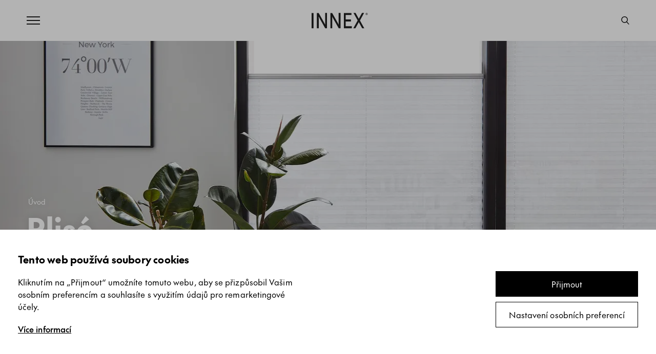

--- FILE ---
content_type: text/html; Charset=UTF-8
request_url: https://www.innex.cz/plise/
body_size: 6217
content:
<!DOCTYPE html><html class="dev-desktop" lang="cs"><head>
<script async src="https://www.googletagmanager.com/gtag/js?id=G-FK4BJ7G6NB"></script>
<script>
window.dataLayer = window.dataLayer || [];
function gtag(){dataLayer.push(arguments);}
gtag('js', new Date());
gtag('config', 'G-FK4BJ7G6NB');
</script>
<script type='text/javascript'>
!function(f,b,e,v,n,t,s){if(f.fbq)return;n=f.fbq=function(){n.callMethod?n.callMethod.apply(n,arguments):n.queue.push(arguments)};if(!f._fbq)f._fbq=n;n.push=n;n.loaded=!0;n.version='2.0';n.queue=[];t=b.createElement(e);t.async=!0;t.src=v;s=b.getElementsByTagName(e)[0];s.parentNode.insertBefore(t,s)}
(window,document,'script','https://connect.facebook.net/en_US/fbevents.js');
fbq('init', '803683089761534');
fbq('track', 'PageView');
</script>
<meta charset="utf-8" /><!--[if IE]><meta http-equiv="X-UA-Compatible" content="IE=edge,chrome=1" /><![endif]--><meta name="viewport" content="width=device-width, initial-scale=1.0" /><meta name="HandheldFriendly" content="true" /><title>Plisé | INNEX</title><meta name="generator" content="Studio9 webManager, see https://webmanager.studio9.cz/" /><meta name="robots" content="index,follow" /><meta name="googlebot" content="index,follow,snippet,archive" /><meta property="og:type" content="website" /><meta property="og:url" content="https://www.innex.cz/plise/" /><meta property="og:title" content="Plisé | INNEX" /><meta property="og:image" content="https://www.innex.cz/public/images/og-image.jpg" /><meta name="twitter:card" content="summary_large_image" /><meta property="twitter:domain" content="innex.cz" /><meta property="twitter:url" content="https://www.innex.cz/plise/" /><meta property="twitter:title" content="Plisé | INNEX" /><meta property="twitter:image" content="https://www.innex.cz/public/images/og-image.jpg" /><link rel="shortcut icon" href="/favicon.ico" type="image/x-icon" /><link href="/public/css/main.css?t=1&v=1.0.21&cv=0" rel="stylesheet" type="text/css" /></head><body><div class="wrapper"><header class="header" id="header"><div id="wtCName" class="d-none">INNEX-CookieGdpr-Policy-s</div><div id="rChWR" class="d-none"></div><div id="idlng" class="d-none">0</div><div id="gdpr-url" class="d-none">/gdpr/</div><div id="rNum" class="d-none">553660E6C</div><div class="header__bottom"><div class="container"><a href="/" title="Přejít na úvodní stránku" class="header__logo"><span class="icon icon--logo"><svg><use xlink:href="/public/images/sprite.svg#logo"></use></svg></span></a><nav class="header__nav-primary"><ul><li><a href="/stineni/" data-id="C37792"> Stínění </a><div class="submenu"><div class="submenu__inner"><div class="container"><div class="submenu__nav"><div class="row"><div class="col-4"><section class="submenu__col"><h2 class="submenu__title"><a href="/exterierove-stineni/">EXTERIÉROVÉ STÍNĚNÍ</a></h2><div class="row"><div class="col-6"><ul class="submenu__list"><li><a href="/markyzy/"> Markýzy </a><ul><li><a href="/kazetove-markyzy/"> Kazetové markýzy </a></li><li><a href="/polokazetove-markyzy/"> Polokazetové markýzy </a></li><li><a href="/otevrene-markyzy/"> Otevřené markýzy </a></li></ul></li></ul></div><div class="col-6"><ul class="submenu__list"><li><a href="/pergoly/"> Pergoly </a><ul><li><a href="/bioklimaticke-pergoly/"> Bioklimatické pergoly </a></li><li><a href="/latkove-pergoly/"> Látkové pergoly </a></li></ul></li></ul></div><div class="col-6"><ul class="submenu__list"><li><a href="/stineni-do-oken/"> Stínění do&nbsp;oken </a><ul><li><a href="/venkovni-predokenni-zaluzie/"> Venkovní/předokenní žaluzie </a></li><li><a href="/screenove-rolety/"> Screenové rolety </a></li></ul></li></ul></div><div class="col-6"><ul class="submenu__list"><li><a href="/ostatni/"> Ostatní </a><ul><li><a href="/stineni-pro-pergoly/"> Stínění pro&nbsp;pergoly </a></li><li><a href="/bocni-clony/"> Boční clony </a></li></ul></li></ul></div></div></section></div><div class="col-5"><section class="submenu__col"><h2 class="submenu__title"><a href="/interierove-stineni/">INTERIÉROVÉ STÍNĚNÍ</a></h2><div class="row"><div class="col-6"><ul class="submenu__list"><li><a href="/rolety/"> Rolety </a><ul><li><a href="/rolety/"> Klasické rolety </a></li><li><a href="/rolety/detail/bematech-rimske-roleta/"> Římské rolety </a></li><li><a href="/rolety/detail/leha-twinrollo/"> Twinrollo </a></li><li><a href="/rolety/detail/leha-raffinesse/"> Raffinesse </a></li></ul></li></ul></div><div class="col-6"><ul class="submenu__list"><li><a href="/plise/"> Plisé </a><ul><li><a href="/plise/detail/leha-plise/"> Plisé </a></li><li><a href="/plise/detail/leha-duette/"> Duette </a></li></ul></li></ul></div><div class="col-6"><ul class="submenu__list"><li><a href="/zaluzie-horizontalni/"> Žaluzie </a><ul><li><a href="/zaluzie-horizontalni/"> Horizontální žaluzie </a></li><li><a href="/zaluzie-vertikalni/"> Vertikální žaluzie </a></li></ul></li></ul></div></div></section></div><div class="col-3 bnr"><a href="/automatizace-domacnosti/"><div class="bnr__inner"><p class="bnr__title">Automatizace domácnosti</p><div class="cover"><img srcset="/r/104/81912/obsah/produkty/Somfy/TaHoma%20switch.jpg 880w, /r/105/81912/obsah/produkty/Somfy/TaHoma%20switch.jpg 758w, /r/106/81912/obsah/produkty/Somfy/TaHoma%20switch.jpg 425w" alt="Objevte produkty Somfy" /></div><p class="bnr__text">Objevte produkty Somfy <svg><use xlink:href="/public/images/sprite.svg#arrow-right"></use></svg></p></div></a></div></div></div></div></div></div></li><li><a href="/nabytek/" data-id="C35963"> Nábytek </a><div class="submenu"><div class="submenu__inner"><div class="container"><div class="submenu__nav"><div class="row"><div class="col-4"><section class="submenu__col"><h2 class="submenu__title"><a href="/interierovy-nabytek/">INTERIÉROVÝ NÁBYTEK</a></h2><div class="row"><div class="col-6"><ul class="submenu__list"><li><a href="/interierove-pohovky/"> Pohovky </a></li></ul></div><div class="col-6"><ul class="submenu__list"><li><a href="/interierove-kresla/"> Křesla </a></li></ul></div><div class="col-6"><ul class="submenu__list"><li><a href="/interierove-zidle/"> Židle </a></li></ul></div><div class="col-6"><ul class="submenu__list"><li><a href="/interierove-stoly/"> Stoly </a></li></ul></div><div class="col-6"><ul class="submenu__list"><li><a href="/interierove-konferencni-stolky/"> Konferenční stolky </a></li></ul></div><div class="col-6"><ul class="submenu__list"><li><a href="/interierove-komody/"> Komody </a></li></ul></div><div class="col-6"><ul class="submenu__list"><li><a href="/interierove-knihovny-a-policove-dily/"> Knihovny a&nbsp;policové díly </a></li></ul></div></div></section></div><div class="col-5"><section class="submenu__col"><h2 class="submenu__title"><a href="/exterierovy-nabytek/">EXTERIÉROVÝ NÁBYTEK</a></h2><div class="row"><div class="col-6"><ul class="submenu__list"><li><a href="/exterierove-pohovky/"> Pohovky </a></li></ul></div><div class="col-6"><ul class="submenu__list"><li><a href="/exterierove-kresla/"> Křesla </a></li></ul></div><div class="col-6"><ul class="submenu__list"><li><a href="/exterierove-zidle/"> Židle </a></li></ul></div><div class="col-6"><ul class="submenu__list"><li><a href="/exterierove-stoly/"> Stoly </a></li></ul></div><div class="col-6"><ul class="submenu__list"><li><a href="/exterierove-lehatka/"> Lehátka </a></li></ul></div><div class="col-6"><ul class="submenu__list"><li><a href="/exterierove-pufy/"> Pufy </a></li></ul></div><div class="col-6"><ul class="submenu__list"><li><a href="/exterierove-koberce/"> Koberce </a></li></ul></div><div class="col-6"><ul class="submenu__list"><li><a href="/exterierove-konferencni-stolky/"> Konferenční stolky </a></li></ul></div><div class="col-6"><ul class="submenu__list"><li><a href="/exterierove-lavice/"> Lavice </a></li></ul></div><div class="col-6"><ul class="submenu__list"><li><a href="/exterierove-barove-zidle/"> Barové židle </a></li></ul></div><div class="col-6"><ul class="submenu__list"><li><a href="/exterierove-slunecniky/"> Slunečníky </a></li></ul></div><div class="col-6"><ul class="submenu__list"><li><a href="/exterierove-zrcadla/"> Zrcadla </a></li></ul></div><div class="col-6"><ul class="submenu__list"><li><a href="/exterierove-svetla/"> Světla </a></li></ul></div><div class="col-6"><ul class="submenu__list"><li><a href="/exterierove-doplnky1/"> Doplňky </a></li></ul></div></div></section></div><div class="col-3 bnr"><a href="/automatizace-domacnosti/"><div class="bnr__inner"><p class="bnr__title">Automatizace domácnosti</p><div class="cover"><img srcset="/r/104/81912/obsah/produkty/Somfy/TaHoma%20switch.jpg 880w, /r/105/81912/obsah/produkty/Somfy/TaHoma%20switch.jpg 758w, /r/106/81912/obsah/produkty/Somfy/TaHoma%20switch.jpg 425w" alt="Objevte produkty Somfy" /></div><p class="bnr__text">Objevte produkty Somfy <svg><use xlink:href="/public/images/sprite.svg#arrow-right"></use></svg></p></div></a></div></div></div></div></div></div></li><li><a href="/realizace/" data-id="C32562"> Realizace </a></li><li><a href="https://dekor.innex.cz/" target="_blank" data-id="C32582"> Doplňky <svg><use xlink:href="/public/images/sprite.svg#ext-link"></use></svg></a></li><li><a href="https://skladem.innex.cz/" target="_blank" data-id="C38109"> Skladové zásoby <svg><use xlink:href="/public/images/sprite.svg#ext-link"></use></svg></a></li><li class="nav-search"><a href="#" class="js-search-button"><span class="icon icon--search"><svg><use xlink:href="/public/images/sprite.svg#search"></use></svg></span></a></li></ul></nav><div class="header__actions"><nav class="header__nav-secondary"><ul><li><a href="/showroomy/" data-id="C32584"> Showroomy </a></li><li><a href="/blog/" data-id="C34459"> Blog </a></li><li><a href="/o-nas/" data-id="C32585"> O&nbsp;nás </a></li><li><a href="/kontakt/" data-id="C32587"> Kontakt </a></li></ul></nav></div></div></div><div class="header__search"><div class="container"><form action="/vyhledavani/" class="search-box"><p class="search-box__wrap"><span class="search-box__inner"><button type="submit" class="search-box__submit"><span class="icon icon--search-big"><svg><use xlink:href="/public/images/sprite.svg#search-big"></use></svg></span></button><input type="text" id="search" name="fst" class="search-box__inp text-field js-search-input" placeholder="Zadejte hledaný text" value="" /></span></p><p class="search-box__close"><button class="search-box__close-btn js-search-close-button"><span class="icon icon--close"><svg><use xlink:href="/public/images/sprite.svg#close"></use></svg></span></button></p></form></div></div></header><header class="header-mobile" id="header-mobile"><div class="container"><div class="header-mobile__inner"><button class="header-mobile__expander" id="header-expander" aria-label="Toggle Menu"><span class="hamburger"><span class="hamburger__inner"></span></span></button><a href="/" title="Přejít na úvodní stránku" class="header-mobile__logo"><span class="icon icon--logo-mobile"><svg><use xlink:href="/public/images/sprite.svg#logo-mobile"></use></svg></span></a><div class="header-mobile__actions"><a href="#" class="js-search-button"><span class="icon icon--search"><svg><use xlink:href="/public/images/sprite.svg#search"></use></svg></span></a></div></div></div><nav class="menu-mobile header-mobile__menu"><ul class="menu-mobile__primary"><li><a href="/stineni/" class="has-submenu" data-id="37792"> Stínění </a><div class="menu-mobile__submenu"><ul class="menu-mobile__sub-list"><li><a href="/exterierove-stineni/">EXTERIÉROVÉ STÍNĚNÍ</a></li><li><a href="/markyzy/" class="has-submenu">Markýzy</a><div class="menu-mobile__submenu"><ul class="menu-mobile__secondary"><li><a href="/kazetove-markyzy/"> Kazetové markýzy </a></li><li><a href="/polokazetove-markyzy/"> Polokazetové markýzy </a></li><li><a href="/otevrene-markyzy/"> Otevřené markýzy </a></li></ul></div></li><li><a href="/pergoly/" class="has-submenu">Pergoly</a><div class="menu-mobile__submenu"><ul class="menu-mobile__secondary"><li><a href="/bioklimaticke-pergoly/"> Bioklimatické pergoly </a></li><li><a href="/latkove-pergoly/"> Látkové pergoly </a></li></ul></div></li><li><a href="/stineni-do-oken/" class="has-submenu">Stínění do&nbsp;oken</a><div class="menu-mobile__submenu"><ul class="menu-mobile__secondary"><li><a href="/venkovni-predokenni-zaluzie/"> Venkovní/předokenní žaluzie </a></li><li><a href="/screenove-rolety/"> Screenové rolety </a></li></ul></div></li><li><a href="/ostatni/" class="has-submenu">Ostatní</a><div class="menu-mobile__submenu"><ul class="menu-mobile__secondary"><li><a href="/stineni-pro-pergoly/"> Stínění pro&nbsp;pergoly </a></li><li><a href="/bocni-clony/"> Boční clony </a></li></ul></div></li><li><a href="/interierove-stineni/">INTERIÉROVÉ STÍNĚNÍ</a></li><li><a href="/rolety/" class="has-submenu">Rolety</a><div class="menu-mobile__submenu"><ul class="menu-mobile__secondary"><li><a href="/rolety/"> Klasické rolety </a></li><li><a href="/rolety/detail/bematech-rimske-roleta/"> Římské rolety </a></li><li><a href="/rolety/detail/leha-twinrollo/"> Twinrollo </a></li><li><a href="/rolety/detail/leha-raffinesse/"> Raffinesse </a></li></ul></div></li><li><a href="/plise/" class="has-submenu">Plisé</a><div class="menu-mobile__submenu"><ul class="menu-mobile__secondary"><li><a href="/plise/detail/leha-plise/"> Plisé </a></li><li><a href="/plise/detail/leha-duette/"> Duette </a></li></ul></div></li><li><a href="/zaluzie-horizontalni/" class="has-submenu">Žaluzie</a><div class="menu-mobile__submenu"><ul class="menu-mobile__secondary"><li><a href="/zaluzie-horizontalni/"> Horizontální žaluzie </a></li><li><a href="/zaluzie-vertikalni/"> Vertikální žaluzie </a></li></ul></div></li></ul></div></li><li><a href="/nabytek/" class="has-submenu" data-id="35963"> Nábytek </a><div class="menu-mobile__submenu"><ul class="menu-mobile__sub-list"><li><a href="/interierovy-nabytek/">INTERIÉROVÝ NÁBYTEK</a></li><li><a href="/interierove-pohovky/">Pohovky</a></li><li><a href="/interierove-kresla/">Křesla</a></li><li><a href="/interierove-zidle/">Židle</a></li><li><a href="/interierove-stoly/">Stoly</a></li><li><a href="/interierove-konferencni-stolky/">Konferenční stolky</a></li><li><a href="/interierove-komody/">Komody</a></li><li><a href="/interierove-knihovny-a-policove-dily/">Knihovny a&nbsp;policové díly</a></li><li><a href="/exterierovy-nabytek/">EXTERIÉROVÝ NÁBYTEK</a></li><li><a href="/exterierove-pohovky/">Pohovky</a></li><li><a href="/exterierove-kresla/">Křesla</a></li><li><a href="/exterierove-zidle/">Židle</a></li><li><a href="/exterierove-stoly/">Stoly</a></li><li><a href="/exterierove-lehatka/">Lehátka</a></li><li><a href="/exterierove-pufy/">Pufy</a></li><li><a href="/exterierove-koberce/">Koberce</a></li><li><a href="/exterierove-konferencni-stolky/">Konferenční stolky</a></li><li><a href="/exterierove-lavice/">Lavice</a></li><li><a href="/exterierove-barove-zidle/">Barové židle</a></li><li><a href="/exterierove-slunecniky/">Slunečníky</a></li><li><a href="/exterierove-zrcadla/">Zrcadla</a></li><li><a href="/exterierove-svetla/">Světla</a></li><li><a href="/exterierove-doplnky1/">Doplňky</a></li></ul></div></li><li><a href="/realizace/" data-id="32562"> Realizace </a></li><li><a href="https://dekor.innex.cz/" target="_blank" data-id="32582"> Doplňky </a></li><li><a href="https://skladem.innex.cz/" target="_blank" data-id="38109"> Skladové zásoby </a></li></ul><ul class="menu-mobile__secondary"><li><a href="/showroomy/" data-id="C32584"> Showroomy </a></li><li><a href="/blog/" data-id="C34459"> Blog </a></li><li><a href="/o-nas/" data-id="C32585"> O&nbsp;nás </a></li><li><a href="/kontakt/" data-id="C32587"> Kontakt </a></li></ul></nav><div class="header__search"><div class="container"><form action="/vyhledavani/" class="search-box"><p class="search-box__wrap"><span class="search-box__inner"><button type="submit" class="search-box__submit"><span class="icon icon--search-big"><svg><use xlink:href="/public/images/sprite.svg#search-big"></use></svg></span></button><input type="text" id="search" name="fst" class="search-box__inp text-field js-search-input" placeholder="Zadejte hledaný text" value="" /></span></p><p class="search-box__close"><button class="search-box__close-btn js-search-close-button"><span class="icon icon--close"><svg><use xlink:href="/public/images/sprite.svg#close"></use></svg></span></button></p></form></div></div></header><div class="content-wrapper" id="content"><section class="intro --carousel"><div class="intro__slides owl-carousel"><div class="intro__slide cover"><img srcset="/r/102/28519/obsah/produkty/Leha/plise/galerie2.jpg 1434w, /r/103/28519/obsah/produkty/Leha/plise/galerie2.jpg 1280w, /r/104/28519/obsah/produkty/Leha/plise/galerie2.jpg 940w, /r/105/28519/obsah/produkty/Leha/plise/galerie2.jpg 758w, /r/106/28519/obsah/produkty/Leha/plise/galerie2.jpg 425w" alt="Plisé" /><div class="intro__overlay"></div><div class="container intro__content"><div class="row"><div class="col-12"><p class="breadcrumbs"><a href="/">Úvod</a></p><h1 class="text-7xl text-bold">Plisé</h1></div></div></div></div></div><svg class="icon icon--mouse-scroll" stroke-width="2" width="39" height="88" viewBox="0 0 39 88" fill="none" xmlns="http://www.w3.org/2000/svg"><rect class="icon--mouse-scroll__body" x="0.5" y="0.5" width="38" height="59.2727" rx="19" stroke="white" fill="none"></rect><path class="icon--mouse-scroll__arrow" d="M10.6364 75.2727L19.5 82.3636L28.3636 75.2727" stroke="white" stroke-linecap="round" fill="none"></path><path class="icon--mouse-scroll__wheel" d="M19.5 12.4092V21" stroke="white" stroke-linecap="round" fill="none"></path></svg></section><section class="promo promo--secondary"><div class="container"><div class="row"><div class="col-3 xs:col-12"><p class="text-bold text-lg"> Modely v&nbsp;nabídce </p></div><div class="col-9 hide show-md"><div class="promo__logos"><div class="promo__image"><img class="lazyload" data-src="/r/106/59040/obsah/ikony/homepage/loga/06_leha.png" src="/public/images/preloader.svg" data-parent-fit="cover" data-aspectratio="1.77232142857143" alt="" loading="lazy" /></div><div class="promo__image"><img class="lazyload" data-src="/r/106/59042/obsah/ikony/homepage/loga/05_somfy.png" src="/public/images/preloader.svg" data-parent-fit="cover" data-aspectratio="3.84200743494424" alt="" loading="lazy" /></div></div></div></div></div></section><section class="section py-equal bg-g2 product-cards"><div class="container"><div class="row"><div class="col-4 md:col-6 sm:col-12 product-card"><article class="product product--hover"><a href="/plise/detail/leha-duette/" class="navtile navtile__content --sub-category"><div class="product__wrap"><div class="product__images"><div class="product__image"><img class="lazyload" data-sizes="auto" data-srcset="/r/102/58233/obsah/produkty/Leha/duette/nahled.jpg 1440w, /r/103/58233/obsah/produkty/Leha/duette/nahled.jpg 1280w, /r/104/58233/obsah/produkty/Leha/duette/nahled.jpg 940w, /r/105/58233/obsah/produkty/Leha/duette/nahled.jpg 758w, /r/106/58233/obsah/produkty/Leha/duette/nahled.jpg 425w" data-src="/r/106/58233/obsah/produkty/Leha/duette/nahled.jpg" src="/public/images/preloader.svg" data-parent-fit="cover" data-aspectratio="1.5" alt="Leha Duette" loading="lazy" /></div><div class="product__hover"><img class="lazyload" data-sizes="auto" data-srcset="/r/102/58529/obsah/produkty/Leha/duette/hlavni.jpg 1900w, /r/103/58529/obsah/produkty/Leha/duette/hlavni.jpg 1280w, /r/104/58529/obsah/produkty/Leha/duette/hlavni.jpg 940w, /r/105/58529/obsah/produkty/Leha/duette/hlavni.jpg 758w, /r/106/58529/obsah/produkty/Leha/duette/hlavni.jpg 425w" data-src="/r/106/58529/obsah/produkty/Leha/duette/hlavni.jpg" src="/public/images/preloader.svg" data-parent-fit="cover" data-aspectratio="1.50078988941548" alt="Leha Duette" loading="lazy" /></div></div></div><div class="navtile__subcontent"><p class="navtile__title">Leha Duette</p><p class="navtile__perex">Plisovaná roleta z&nbsp;dvojité látky, ideální pro&nbsp;montáž do&nbsp;zasklívací lišty.</p></div></a></article></div><div class="col-4 md:col-6 sm:col-12 product-card"><article class="product product--hover"><a href="/plise/detail/leha-plise/" class="navtile navtile__content --sub-category"><div class="product__wrap"><div class="product__images"><div class="product__image"><img class="lazyload" data-sizes="auto" data-srcset="/r/103/28517/obsah/produkty/Leha/plise/nahled.jpg 1024w, /r/104/28517/obsah/produkty/Leha/plise/nahled.jpg 940w, /r/105/28517/obsah/produkty/Leha/plise/nahled.jpg 758w, /r/106/28517/obsah/produkty/Leha/plise/nahled.jpg 425w" data-src="/r/106/28517/obsah/produkty/Leha/plise/nahled.jpg" src="/public/images/preloader.svg" data-parent-fit="cover" data-aspectratio="1.13525498891353" alt="Leha Plisé" loading="lazy" /></div><div class="product__hover"><img class="lazyload" data-sizes="auto" data-srcset="/r/101/28516/obsah/produkty/Leha/plise/hlavni.jpg 2048w, /r/102/28516/obsah/produkty/Leha/plise/hlavni.jpg 1920w, /r/103/28516/obsah/produkty/Leha/plise/hlavni.jpg 1280w, /r/104/28516/obsah/produkty/Leha/plise/hlavni.jpg 940w, /r/105/28516/obsah/produkty/Leha/plise/hlavni.jpg 758w, /r/106/28516/obsah/produkty/Leha/plise/hlavni.jpg 425w" data-src="/r/106/28516/obsah/produkty/Leha/plise/hlavni.jpg" src="/public/images/preloader.svg" data-parent-fit="cover" data-aspectratio="1.08016877637131" alt="Leha Plisé" loading="lazy" /></div></div></div><div class="navtile__subcontent"><p class="navtile__title">Leha Plisé</p><p class="navtile__perex">Plisovaná roleta z&nbsp;jednoduché látky, ideální pro&nbsp;montáž do&nbsp;zasklívací lišty.</p></div></a></article></div></div></div></section><section class="section bg-g2"><div class="container"><div class="split50 flat bg-light"><div class="container"><div class="row"><div class="col-6 md:col-12 split50__image"><img class="lazyload" data-src="/r/104/28513/obsah/produkty/leha/plise/galerie10.jpg" src="/public/images/preloader.svg" data-parent-fit="cover" data-aspectratio="1.07981927710843" alt="" loading="lazy" /></div><div class="col-6 md:col-12 split50__content"><div class="text-block w-md --y-center --x-center w-md"><div class="text-block__content"><p class="text-3xl text-bold">Co je to plisé?</p><p>Plisovaná roleta je oblíbený typ stínění, který se&nbsp;montuje přímo do&nbsp;zasklívací lišty okna. Díky tomu neomezuje pohyb otvíravých křídel okna. Jedná se&nbsp;o&nbsp;plisovanou látku nataženou mezi dvěma profily, které lze nezávazně na&nbsp;sobě posouvat a&nbsp;nastavit tak ideální prostup světla do&nbsp;interiéru a&nbsp;pocit soukromí. V&nbsp;nabídce máme klasické plisé i&nbsp;Duette se&nbsp;zdvojenou látkou. V&nbsp;nabídce je několik druhů látek s&nbsp;různými vlastnostmi a&nbsp;propustnostmi.&nbsp;</p></div></div></div></div></div></div></div></section><section class="section py-equal icon-row bg-g2"><div class="container"><div class="row"><div class="col-4 md:col-6 xs:col-12"><div class="icon-row__content"><p class="icon icon-row__icon"><svg><use xlink:href="/public/images/sprite.svg#lightning"></use></svg></p><p class="icon-row__title">Jsme vaším partnerem od&nbsp;první myšlenky</p><p class="icon-row__perex"><p>Jsme tu pro&nbsp;vás v&nbsp;průběhu celého řešení od&nbsp;výběru, po&nbsp;komunikaci na&nbsp;stavbě až po&nbsp;finální ladění detailů. Starosti s&nbsp;výběrem i&nbsp;technickými detaily nechte na&nbsp;nás.</p></p></div></div><div class="col-4 md:col-6 xs:col-12"><div class="icon-row__content"><p class="icon icon-row__icon"><svg><use xlink:href="/public/images/sprite.svg#tool"></use></svg></p><p class="icon-row__title">Servis a&nbsp;údržba</p><p class="icon-row__perex"><p>Realizací projektu naše práce nekončí. Jsme připraveni vám být oporou při&nbsp;řešení údržby a&nbsp;případného servisu produktu. Zajisítme pro&nbsp;vás bezstarostný průběh při&nbsp;řešení problémů a&nbsp;zbavíme vás starostí.</p></p></div></div><div class="col-4 md:col-6 xs:col-12"><div class="icon-row__content"><p class="icon icon-row__icon"><svg><use xlink:href="/public/images/sprite.svg#star"></use></svg></p><p class="icon-row__title">Klademe důraz na&nbsp;detail a&nbsp;kvalitu</p><p class="icon-row__perex"><p>Na&nbsp;naše produkty a&nbsp;řešení se&nbsp;můžete spolehnout. Máme 20 let zkušeností v&nbsp;oblasti stínící techniky a&nbsp;spolupracujeme pouze s&nbsp;vybranými evropskými dodavateli, u&nbsp;kterých ručíme za&nbsp;nejvyšší kvalitu zpracování.</p></p></div></div></div></div></section><section class="section bg-light"><div class="container"><div class="split50 flat bg-g2"><div class="container"><div class="row"><div class="col-6 md:col-12 split50__image"><img class="lazyload" data-src="/r/104/58231/obsah/produkty/leha/duette/galerie7.jpg" src="/public/images/preloader.svg" data-parent-fit="cover" data-aspectratio="1.5" alt="" loading="lazy" /></div><div class="col-6 md:col-12 split50__content"><div class="text-block w-md --y-center --x-center w-md"><div class="text-block__content"><p class="text-3xl text-bold">Jaké jsou typy montáže?</p><p>Plisované rolety jsou velmi přizpůsobivé co se&nbsp;typu montáže a&nbsp;oken týče. Lze je montovat přímo do&nbsp;zasklívací lišty, ale i&nbsp;před okna či&nbsp;do&nbsp;špalety. Díky několika typům kotevních konzolí padnou každému oknu. Nepřekvapí je ani atypická okna ve&nbsp;tvaru půlkruhu, kruhu, trojúhelníku či&nbsp;mnohoúhelníku. Plisovaná látka je mezi profily napnuta lanky, které umožňují montáž na&nbsp;šikmou až vodorovnou plochu.&nbsp;</p></div></div></div></div></div></div></div></section><section class="section split50 inset py-equal"><div class="container"><div class="row"><div class="col-6 md:col-12 split50__content"><div class="text-block w-2sm w-2sm "><div class="text-block__content"><p class="text-4xl text-bold">Jaký je rozdíl mezi Plisé a&nbsp;Duette?</p><p class="text-lg text-secondary">V&nbsp;nabídce máme dvě varianty plisovaných rolet. Plisé má jednoduchou látku napnutou mezi profily s&nbsp;viditelnými prostřihy, ve&nbsp;kterých je vodící lanko. Jde o&nbsp;jednodušší a&nbsp;levnější produkt pro&nbsp;nenáročné. Typ Duette má látku dvojitou, prostřihy jsou proto ukryty v&nbsp;dutince a&nbsp;nejsou tak viditelné. Tento typ nemá jen estetickou, ale i&nbsp;fuknční roli - dutinky v&nbsp;dvojité látky rolety Duette mají izolační schopnosti a&nbsp;chrání tak interiér před přehříváním.&nbsp;</p></div></div></div><div class="col-6 md:col-12 split50__image"><img class="lazyload" data-src="/r/105/28510/obsah/produkty/leha/plise/galerie7.jpg" src="/public/images/preloader.svg" data-parent-fit="cover" data-aspectratio="1.13629160063391" alt="" loading="lazy" /></div></div><div class="row justify-content-center"><div class="col-4 md:col-12 split50__image hide show-lg"><img class="lazyload" data-src="/r/105/58224/obsah/produkty/leha/duette/galerie1.jpg" src="/public/images/preloader.svg" data-parent-fit="cover" data-aspectratio="1" alt="" loading="lazy" /></div></div></div></section></div><section class="section py-equal pre-footer bg-g1"><div class="container"><div class="row"><div class="col-5 xl:col-4 lg:col-12"><div class="text-block text-center w-xs --x-center --y-center"><div class="text-block__content"><p class="text-4xl text-bold">Navštivte náš showroom</p><p class="text-lg">Naši specialisté vám rádi zodpoví jakékoliv dotazy a&nbsp;nabídnou řešení na&nbsp;míru vašim požadavkům.</p><a href="/showroomy/" class="button button--sm button--outline"><span class="icon icon--arrow-right"><svg><use xlink:href="/public/images/sprite.svg#arrow-right"></use></svg></span></a></div></div></div><div class="col-7 xl:col-8 hide show-lg"><div class="row"><div class="col-3"><div class="adress-colum"><div><p class="adress-colum__title">Showroom</p><p class="adress-colum__subtitle">Luxembourg Plaza</p><p> Přemyslovská 2845/43<br /> 130 00 Praha 3<br /></p></div><div><p class="adress-colum__hours">Po-Pá&nbsp;10.00–18.00</p><p><a href="tel:+420244404304">+420 244 404 304</a></p><p><a href="mailto:innex@innex.cz">innex@innex.cz</a></p></div></div></div><div class="col-3"><div class="adress-colum"><div><p class="adress-colum__title">Klientské centrum</p><p class="adress-colum__subtitle">Finep Interiéry</p><p> Havlíčková 1030/1<br /> Praha 1<br /></p></div><div><p class="adress-colum__hours">Po-Pá&nbsp;9.00-18.00</p><p><a href="tel:+420603460776">+420 603 460 776</a></p><p><a href="mailto:zamecnik@innex.cz">zamecnik@innex.cz</a></p></div></div></div><div class="col-3"><div class="adress-colum"><div><p class="adress-colum__title">Vzorový byt</p><p class="adress-colum__subtitle">Showroom apartment P5</p><p> Pařížská 1075/5<br /> Praha 1<br /></p></div><div><p class="adress-colum__hours">prohlídka možná po&nbsp;domluvě</p><p><a href="tel:+420732964165">+420 732 964 165</a></p><p><a href="mailto:parizska@innex.cz">parizska@innex.cz</a></p></div></div></div></div></div></div></div></section><footer class="footer"><div class="footer__top"><div class="container"><div class="row"><div class="col-12"><section class="newsletter footer__newsletter"><p class="newsletter__title">Novinky ze&nbsp;světa designu</p><form action="javascript:void(0)" class="newsletter__form form--validate" id="form-newsletter-banner"><div class="field--required"><input type="email" placeholder="Váš e-mail" id="newsletterbanner_email" /></div><button title="Přihlásit se k odběru"><svg><use xlink:href="/public/images/sprite.svg#arrow-right"></use></svg></button><div class="alert alert--success d-none" role="alert"><div class="alert__content"><div class="alert__text"><p>Přihlášení k&nbsp;newsletteru proběhlo v&nbsp;pořádku.</p></div></div></div><div class="alert alert--error d-none" role="alert"><div class="alert__content"><div class="alert__text"><p>Přihlášení k&nbsp;newsletteru se&nbsp;nezdařilo.</p></div></div></div></form><p class="footer__copyright">Přihlášením k&nbsp;newsletteru souhlasíte s&nbsp;<a href="/gdpr/">podmínkami použivání</a></p></section></div></div><div class="row"><div class="col-6 lg:col-12"><div class="row"><div class="col-4 sm:col-6"><section class="footer__quick-contact quick-contact"><p class="quick-contact__title"> Kontakt </p><p><a href="tel:+420244404304"> +420 244 404 304</a></p><p><a href="mailto:innex@innex.cz" "=""> innex@innex.cz</a></p></section></div><div class="col-4 sm:col-6"><section class="social-media footer__social-media"><p class="social-media__title">Sledujte nás</p><div class="social-media__item"><a href="https://www.instagram.com/innex_showroom/" target="_blank"><div class="social-media__icon"><svg><use xlink:href="/public/images/sprite.svg#instagram"></use></svg></div></a></div><div class="social-media__item"><a href="https://www.facebook.com/innexpraha" target="_blank"><div class="social-media__icon"><svg><use xlink:href="/public/images/sprite.svg#facebook"></use></svg></div></a></div></section></div></div></div><div class="col-6 lg:col-12"><div class="footer__widgets"><div class="row"><div class="col-4 sm:col-6 xs:col-12"><section class="footer-widget"><p class="footer-widget__title"> Stínění </p><ul class="footer-widget__links"><li><a href="/pergoly/"> Pergoly</a></li><li><a href="/markyzy/"> Markýzy</a></li><li><a href="/stineni-do-oken/"> Stínění do&nbsp;oken</a></li><li><a href="/plise/"> Plisé</a></li><li><a href="/zaluzie-horizontalni/"> Žaluzie</a></li><li><a href="/rolety/"> Rolety</a></li></ul></section></div><div class="col-4 sm:col-6 xs:col-12"><section class="footer-widget"><p class="footer-widget__title"> Nábytek </p><ul class="footer-widget__links"><li><a href="/interierove-pohovky/"> Interiérové pohovky</a></li><li><a href="/interierove-kresla/"> Interiérová křesla</a></li><li><a href="/interierove-stoly/"> Interiérové stoly</a></li><li><a href="/exterierove-lehatka/"> Lehátka</a></li><li><a href="/exterierove-koberce/"> Exteriérové koberce</a></li><li><a href="/exterierove-pufy/"> Exteriérové pufy</a></li></ul></section></div><div class="col-4 sm:col-6 xs:col-12"><section class="footer-widget"><p class="footer-widget__title"> O&nbsp;společnosti </p><ul class="footer-widget__links"><li><a href="/o-nas/"> O&nbsp;nás</a></li><li><a href="/kontakt/"> Kontakt</a></li><li><a href="/showroomy/"> Showroomy</a></li></ul></section></div></div></div></div></div></div></div><div class="footer__bottom"><div class="container"><div class="row"><div class="col-6 md:col-12"><p class="footer__copyright"><small>Copyright © INNEX All rights reserved</small> / <a href="/gdpr/">Privacy policy</a> / <a href="/obchodni-podminky/">Obchodní podmínky</a> / <a href="#gdprsettings">Nastavení soukromí</a></p></div><div class="col-6 md:col-12"><p class="footer__copyright --right"><small>Webdesign: <a href="https://www.studio9.cz" target="_blank">Studio 9</a></small></p></div></div></div></div></footer></div><!-- author: Studio 9 s.r.o., see https://www.studio9.cz --> <script src="/public/js/libs/jquery.min.js?ver=3.5.1"></script> <script src="/public/js/main.js?t=1&v=1.0.21&cv=0"></script> </body></html>

--- FILE ---
content_type: text/css; Charset=UTF-8
request_url: https://www.innex.cz/public/css/main.css?t=1&v=1.0.21&cv=0
body_size: 28507
content:
@charset "UTF-8";
.hide {
    display: none;
}

.show {
    display: block;
}

@media screen and (min-width: 576px) {
    .hide-xs {
        display: none !important;
    }
}

@media screen and (min-width: 768px) {
    .hide-sm {
        display: none !important;
    }
}

@media screen and (min-width: 992px) {
    .hide-md {
        display: none !important;
    }
}

@media screen and (min-width: 1280px) {
    .hide-lg {
        display: none !important;
    }
}

@media screen and (min-width: 576px) {
    .show-xs {
        display: block !important;
    }
}

@media screen and (min-width: 768px) {
    .show-sm {
        display: block !important;
    }
}

@media screen and (min-width: 992px) {
    .show-md {
        display: block !important;
    }
}

@media screen and (min-width: 1280px) {
    .show-lg {
        display: block !important;
    }
}

@font-face {
    font-family: 'the-future';
    src: url("../fonts/the-future-regular.woff2") format("woff2"), url("../fonts/the-future-regular.woff") format("woff");
    font-weight: 400;
    font-style: normal;
}

@font-face {
    font-family: 'the-future';
    src: url("../fonts/the-future-medium.woff2") format("woff2"), url("../fonts/the-future-medium.woff") format("woff");
    font-weight: 500;
    font-style: normal;
}

@font-face {
    font-family: 'the-future';
    src: url("../fonts/the-future-bold.woff2") format("woff2"), url("../fonts/the-future-bold.woff") format("woff");
    font-weight: 700;
    font-style: normal;
}

:root {
    --font: 'the-future', sans-serif;
    --font-secondary: var(--font);
    --font-size: 16px;
    --line-height: 1.5;
    --paragraph-spacing: 1.5rem;
    --font-regular: 400;
    --font-medium: 500;
    --font-bold: 700;
    --font-size-xs: 0.75rem;
    --font-size-sm: 0.85rem;
    --font-size-md: 1rem;
    --font-size-lg: 1.125rem;
    --font-size-xl: 1.25rem;
    --font-size-2xl: 1.5rem;
    --font-size-3xl: 1.85rem;
    --font-size-4xl: 2.25rem;
    --font-size-5xl: 3.125rem;
    --font-size-6xl: 3.75rem;
    --font-size-7xl: 5rem;
    --h0: 3.75rem;
    --h1: 3.125rem;
    --h2: 1.85rem;
    --h3: 1.5rem;
    --h4: 1.25rem;
    --h5: 1rem;
    --h6: 0.85rem;
    --xl: 1400px;
    --lg: 1280px;
    --md: 992px;
    --sm: 768px;
    --xs: 576px;
    --color: #000;
    --bg-color: #fff;
    --bg-color-light: #eeecea;
    --primary: #1f1f1f;
    --primary-dark: #060606;
    --secondary: #716f6a;
    --secondary-dark: #575551;
    --primary-type: #1f1f1f;
    --secondary-type: #716f6a;
    --grey: rgba(31, 31, 31, 0.15);
    --gray: #999999;
    --g1: #c6c4bd;
    --g2: #eeecea;
    --g3: #bbb8b0;
    --g4: #b1afa7;
    --g5: #e2deda;
    --ct-turquoise: #50b0ac;
    --ct-turquoise-light: #96d0cd;
    --ct-red: #a6471c;
    --ct-red-light: #e07748;
    --ct-brown: #c39038;
    --ct-brown-light: #dcbc85;
    --border-color: #ebebeb;
    --accent-color: var(--ct-turquoise);
    --img-bg: var(--gray-light);
    --light: #fff;
    --green: #7ab573;
    --orange: #f6b036;
    --orange-dark: #ddab3b;
    --red: #de594a;
    --red-dark: #f25d0c;
    --info: var(--light);
    --success: var(--green);
    --warning: var(--orange);
    --error: var(--red);
    --spacing: 8px;
    --gutter-x: 16px;
    --gutter-y: 16px;
    --container-width: 100%;
    --container-padding: 52px;
    --section-pt: 1.5rem;
    --section-pb: 6rem;
    --border-radius: 5px;
    --plyr-color-main: var(--primary);
}

:root {
    --breakpoint: xxl;
}

@media (max-width: 1399.98px) {
    :root {
        --breakpoint: xl;
    }
}

@media (max-width: 1319.98px) {
    :root {
        --breakpoint: lg;
    }
}

@media (max-width: 991.98px) {
    :root {
        --breakpoint: md;
    }
}

@media (max-width: 767.98px) {
    :root {
        --breakpoint: sm;
    }
}

@media (max-width: 575.98px) {
    :root {
        --breakpoint: xs;
    }
}

@media (max-width: 991.98px) {
    :root {
        --h0: 60px;
        --container-padding: 32px;
        --font-size: 15px;
    }
}

@media (max-width: 575.98px) {
    :root {
        --gutter-x: 12px;
        --gutter-y: 12px;
        --container-padding: 16px;
        --spacing: 6px;
    }
}

html, body, div, span, applet, object, iframe,
h1, h2, h3, h4, h5, h6, p, blockquote, pre,
a, abbr, acronym, address, big, cite, code,
del, dfn, em, img, ins, kbd, q, s, samp,
small, strike, strong, sub, sup, tt, var,
b, u, i, center,
dl, dt, dd, ol, ul, li,
fieldset, form, label, legend,
table, caption, tbody, tfoot, thead, tr, th, td,
article, aside, canvas, details, embed,
figure, figcaption, footer, header, hgroup,
menu, nav, output, ruby, section, summary,
time, mark, audio, video {
    margin: 0;
    padding: 0;
    border: 0;
    font: inherit;
    font-size: 100%;
    vertical-align: baseline;
}

article, aside, figcaption, figure, footer, header, hgroup, main, nav, section {
    display: block;
}

ol,
ul {
    list-style: none;
}

q,
blockquote {
    quotes: none;
}

q:before, q:after,
blockquote:before,
blockquote:after {
    content: '';
    content: none;
}

table {
    border-collapse: collapse;
    border-spacing: 0;
}

th {
    text-align: inherit;
    text-align: -webkit-match-parent;
}

[tabindex='-1']:focus:not(:focus-visible) {
    outline: 0 !important;
    /* stylelint-disable-line declaration-no-important */
}

input,
button,
textarea,
select {
    font: inherit;
}

button {
    cursor: pointer;
}

img {
    display: block;
    max-width: 100%;
    height: auto;
}

svg {
    display: block;
    fill: currentColor;
}

*,
*:before,
*:after {
    box-sizing: border-box;
}

::selection {
    background: var(--primary);
    color: #fff;
}

html {
    height: 100%;
    font-size: var(--font-size);
    overflow-x: hidden;
    -webkit-font-smoothing: antialiased;
}

body {
    position: relative;
    width: 100%;
    font-family: var(--font);
    line-height: var(--line-height);
    color: var(--color);
    background-color: var(--bg-color);
    overflow: hidden;
    letter-spacing: .005em;
    font-feature-settings: "ss12";
}

h1,
h2,
h3,
h4,
h5,
h6 {
    font-family: var(--font-secondary);
    line-height: 1.3;
    margin: 0 0 1.875rem;
}

h1 {
    font-size: var(--h1);
    font-weight: var(--font-regular);
    line-height: 1;
    letter-spacing: .01em;
}

h2 {
    font-size: var(--h2);
    line-height: 1.2;
    letter-spacing: .01em;
}

h3 {
    font-size: var(--h3);
    line-height: 1.25;
}

h4 {
    font-size: var(--h4);
}

h5 {
    font-size: var(--h5);
}

h6 {
    font-size: var(--h6);
}

p,
address {
    margin-bottom: var(--paragraph-spacing);
}

a {
    color: currentColor;
    text-decoration: none;
    /* &:active{
        outline: none;
        -moz-outline-style: none;
    } */
}

.text-underline {
    text-decoration: underline;
}

b,
strong {
    font-weight: var(--font-bold);
}

i,
em {
    font-style: italic;
}

sub {
    font-size: 60%;
    vertical-align: sub;
}

sup {
    font-size: 60%;
    vertical-align: super;
}

.apply-formatting {
    /* blockquote{
        margin-bottom: var(--paragraph-spacing);

        p{
            @include text-lg;
            padding-left: 30px;
            border-left: 3px solid var(--primary);
        }

        footer{
            @include text-sm;
            padding-left: 30px;

            &:before{
                content: '— ';
            }
        }
    } */
}

.apply-formatting > *:first-child {
    margin-top: 0 !important;
}

.apply-formatting > *:last-child {
    margin-bottom: 0 !important;
}

.apply-formatting h2,
.apply-formatting h3,
.apply-formatting h4,
.apply-formatting h5,
.apply-formatting h6 {
    color: var(--heading-color, currentColor);
    margin-top: calc(var(--paragraph-spacing) * 1.5);
}

.apply-formatting h4,
.apply-formatting h5,
.apply-formatting h6 {
    font-family: var(--font);
    font-weight: var(--font-medium);
}

.apply-formatting :is(h1,
h2,
h3,
h4,
h5,
h6) + :is(h1,
h2,
h3,
h4,
h5,
h6) {
    margin-top: 0;
}

.apply-formatting p {
    margin-bottom: var(--paragraph-spacing);
}

.apply-formatting a:not(.button) {
    color: var(--primary);
    text-decoration: underline;
}

.apply-formatting a:not(.button):hover {
    text-decoration: none;
}

.apply-formatting ul,
.apply-formatting ol {
    padding-left: 1.25em;
}

.apply-formatting ul {
    margin-bottom: var(--paragraph-spacing);
}

.apply-formatting ul li {
    position: relative;
    padding-left: 20px;
    margin-bottom: 5px;
}

.apply-formatting ul li:last-child {
    margin-bottom: 0;
}

.apply-formatting ul li:before {
    content: '';
    position: absolute;
    width: 5px;
    height: 5px;
    left: 0;
    top: .6em;
    background-color: var(--primary);
    border-radius: 50%;
}

.apply-formatting ol {
    counter-reset: ol-counter;
    margin-bottom: var(--paragraph-spacing);
}

.apply-formatting ol li {
    position: relative;
    counter-increment: ol-counter;
    padding-left: 20px;
    margin-bottom: 5px;
}

.apply-formatting ol li:last-child {
    margin-bottom: 0;
}

.apply-formatting ol li:before {
    content: counter(ol-counter) ". ";
    position: absolute;
    top: 0;
    left: 0;
}

.apply-formatting hr {
    display: block;
    width: 100%;
    height: 0;
    border: 1px solid var(--border-color);
    border-width: 1px 0 0 0;
    margin: var(--paragraph-spacing) 0;
}

.apply-formatting table {
    margin-bottom: var(--paragraph-spacing);
}

.apply-formatting td {
    padding-right: 1.5em;
}

.apply-formatting img {
    width: 100%;
    margin-bottom: var(--paragraph-spacing);
}

.apply-formatting .video-wrapper {
    margin-bottom: var(--paragraph-spacing);
}

.lazyload,
.lazyloading,
.lazyload.lazyloaded,
.lazyloading.lazyloaded {
    opacity: 0;
}

.lazyloaded {
    opacity: 1;
    transition: opacity .5s;
}

.ls-is-cached {
    opacity: 1;
    transition: opacity 0s;
}

img[data-sizes="auto"] {
    width: 100%;
}

/**
 * Owl Carousel v2.3.4
 * Copyright 2013-2018 David Deutsch
 * Licensed under: SEE LICENSE IN https://github.com/OwlCarousel2/OwlCarousel2/blob/master/LICENSE
 */
.owl-carousel {
    display: none;
    width: 100%;
    -webkit-tap-highlight-color: transparent;
    /* position relative and z-index fix webkit rendering fonts issue */
    position: relative;
    z-index: 1;
}

.owl-carousel .owl-stage {
    position: relative;
    -ms-touch-action: pan-Y;
    touch-action: manipulation;
    -moz-backface-visibility: hidden;
    /* fix firefox animation glitch */
}

.owl-carousel .owl-stage:after {
    content: ".";
    display: block;
    clear: both;
    visibility: hidden;
    line-height: 0;
    height: 0;
}

.owl-carousel .owl-stage-outer {
    position: relative;
    overflow: hidden;
    /* fix for flashing background */
    -webkit-transform: translate3d(0px, 0px, 0px);
    transform: translate3d(0px, 0px, 0px);
}

.owl-carousel .owl-wrapper,
.owl-carousel .owl-item {
    -webkit-backface-visibility: hidden;
    -moz-backface-visibility: hidden;
    -ms-backface-visibility: hidden;
    -webkit-transform: translate3d(0, 0, 0);
    -moz-transform: translate3d(0, 0, 0);
    -ms-transform: translate3d(0, 0, 0);
}

.owl-carousel .owl-item {
    position: relative;
    min-height: 1px;
    float: left;
    -webkit-backface-visibility: hidden;
    backface-visibility: hidden;
    -webkit-tap-highlight-color: transparent;
    -webkit-touch-callout: none;
}

.owl-carousel .owl-item img {
    display: block;
    width: 100%;
}

.owl-carousel .owl-nav.disabled,
.owl-carousel .owl-dots.disabled {
    display: none;
}

.owl-carousel .owl-nav .owl-prev,
.owl-carousel .owl-nav .owl-next,
.owl-carousel .owl-dot {
    cursor: pointer;
    -webkit-user-select: none;
    -khtml-user-select: none;
    -moz-user-select: none;
    -ms-user-select: none;
    user-select: none;
}

.owl-carousel .owl-nav button.owl-prev,
.owl-carousel .owl-nav button.owl-next,
.owl-carousel button.owl-dot {
    background: none;
    color: inherit;
    border: none;
    padding: 0 !important;
    font: inherit;
}

.owl-carousel.owl-loaded {
    display: block;
}

.owl-carousel.owl-loading {
    opacity: 0;
    display: block;
}

.owl-carousel.owl-hidden {
    opacity: 0;
}

.owl-carousel.owl-refresh .owl-item {
    visibility: hidden;
}

.owl-carousel.owl-drag .owl-item {
    touch-action: pan-y;
    -webkit-user-select: none;
    -moz-user-select: none;
    -ms-user-select: none;
    user-select: none;
}

.owl-carousel.owl-grab {
    cursor: move;
    cursor: grab;
}

.owl-carousel.owl-rtl {
    direction: rtl;
}

.owl-carousel.owl-rtl .owl-item {
    float: right;
}

.owl-carousel .animated {
    animation-duration: 1000ms;
    animation-fill-mode: both;
}

.owl-carousel .owl-animated-in {
    z-index: 0;
}

.owl-carousel .owl-animated-out {
    z-index: 1;
}

.owl-carousel .fadeOut {
    animation-name: fadeOut;
}

@keyframes fadeOut {
    0% {
        opacity: 1;
    }
    100% {
        opacity: 0;
    }
}

.owl-height {
    transition: height 500ms ease-in-out;
}

/* .owl-carousel {

    .owl-item {

        .owl-lazy {
                opacity: 0;
                transition: opacity 400ms ease;
        }

        .owl-lazy[src^=""], .owl-lazy:not([src]) {
            max-height: 0;
        }

        img.owl-lazy {
            transform-style: preserve-3d;
        }
    }
} */
/* .owl-carousel {

    .owl-video-wrapper {
        position: relative;
        height: 100%;
        background: #000;
    }

    .owl-video-play-icon {
        position: absolute;
        height: 80px;
        width: 80px;
        left: 50%;
        top: 50%;
        margin-left: -40px;
        margin-top: -40px;
        background: url("../img/play-button.svg") no-repeat;
        cursor: pointer;
        z-index: 1;
        -webkit-backface-visibility: hidden;
        transition: transform 100ms ease;
    }

    .owl-video-play-icon:hover {
        transform: scale(1.3, 1.3);
    }

    .owl-video-playing .owl-video-tn,
    .owl-video-playing .owl-video-play-icon {
        display: none;
    }

    .owl-video-tn {
        opacity: 0;
        height: 100%;
        background-position: center center;
        background-repeat: no-repeat;
        background-size: contain;
        transition: opacity 400ms ease;
    }

    .owl-video-frame {
        position: relative;
        z-index: 1;
        height: 100%;
        width: 100%;
    }
} */
.owl-dots {
    display: block;
    width: 100%;
    text-align: center;
    height: 0.75em;
    margin: 2rem 0;
}

.owl-dot {
    position: relative;
    width: 0.75em;
    height: 0.75em;
    display: inline-block;
    margin: 0 0.375em;
    transition-duration: 0.2s;
}

.owl-dot span {
    display: block;
    width: 100%;
    height: 100%;
    background-color: rgba(31, 31, 31, 0.4);
    border-radius: 50%;
    transition-duration: 0.2s;
}

.owl-dot.active span {
    background-color: #1F1F1F;
}

/* Magnific Popup CSS */
.mfp-bg {
    top: 0;
    left: 0;
    width: 100%;
    height: 100%;
    z-index: 1042;
    overflow: hidden;
    position: fixed;
    background: #eeecea;
    opacity: 0.8;
}

.mfp-wrap {
    top: 0;
    left: 0;
    width: 100%;
    height: 100%;
    z-index: 1043;
    position: fixed;
    outline: none !important;
    -webkit-backface-visibility: hidden;
}

.mfp-container {
    text-align: center;
    position: absolute;
    width: 100%;
    height: 100%;
    left: 0;
    top: 0;
    padding: 0 0px;
    -webkit-box-sizing: border-box;
    -moz-box-sizing: border-box;
    box-sizing: border-box;
}

.mfp-container:before {
    content: '';
    display: inline-block;
    height: 100%;
    vertical-align: middle;
}

.mfp-align-top .mfp-container:before {
    display: none;
}

.mfp-content {
    position: relative;
    display: inline-block;
    vertical-align: middle;
    margin: 0 auto;
    text-align: left;
    z-index: 1045;
}

.mfp-inline-holder .mfp-content,
.mfp-ajax-holder .mfp-content {
    width: 100%;
    cursor: auto;
}

.mfp-ajax-cur {
    cursor: progress;
}

.mfp-zoom-out-cur, .mfp-zoom-out-cur .mfp-image-holder .mfp-close {
    cursor: -moz-zoom-out;
    cursor: -webkit-zoom-out;
    cursor: zoom-out;
}

.mfp-zoom {
    cursor: pointer;
    cursor: -webkit-zoom-in;
    cursor: -moz-zoom-in;
    cursor: zoom-in;
}

.mfp-auto-cursor .mfp-content {
    cursor: auto;
}

.mfp-close,
.mfp-arrow,
.mfp-preloader,
.mfp-counter {
    -webkit-user-select: none;
    -moz-user-select: none;
    user-select: none;
}

.mfp-loading.mfp-figure {
    display: none;
}

.mfp-hide {
    display: none !important;
}

.mfp-preloader {
    color: #333;
    position: absolute;
    top: 50%;
    width: auto;
    text-align: center;
    margin-top: -0.8em;
    left: 8px;
    right: 8px;
    z-index: 1044;
}

.mfp-preloader a {
    color: #333;
}

.mfp-preloader a:hover {
    color: #000;
}

.mfp-s-ready .mfp-preloader {
    display: none;
}

.mfp-s-error .mfp-content {
    display: none;
}

button.mfp-close, button.mfp-arrow {
    overflow: visible;
    cursor: pointer;
    background: transparent;
    border: 0;
    -webkit-appearance: none;
    display: block;
    outline: none;
    padding: 0;
    z-index: 1046;
    -webkit-box-shadow: none;
    box-shadow: none;
}

button::-moz-focus-inner {
    padding: 0;
    border: 0;
}

.mfp-close {
    width: 44px;
    height: 44px;
    line-height: 44px;
    font-size: 44px;
    position: absolute;
    right: 0;
    top: 0;
    text-decoration: none;
    text-align: center;
    opacity: 0.65;
    padding: 0 0 18px 10px;
    color: #000;
    font-style: normal;
    font-family: Arial, Baskerville, monospace;
}

.mfp-close:hover, .mfp-close:focus {
    opacity: 1;
}

.mfp-close:active {
    top: 1px;
}

.mfp-close-btn-in .mfp-close {
    color: #333;
}

.mfp-image-holder .mfp-close,
.mfp-iframe-holder .mfp-close {
    color: #000;
    right: -6px;
    text-align: right;
    padding-right: 6px;
    width: 100%;
}

.mfp-counter {
    position: absolute;
    top: 0;
    right: 0;
    color: #333;
    font-size: 12px;
    line-height: 18px;
    white-space: nowrap;
}

.mfp-arrow {
    position: absolute;
    opacity: 0.65;
    margin: 0;
    top: 50%;
    margin-top: -55px;
    padding: 0;
    width: 90px;
    height: 110px;
    -webkit-tap-highlight-color: rgba(0, 0, 0, 0);
}

.mfp-arrow:active {
    margin-top: -54px;
}

.mfp-arrow:hover, .mfp-arrow:focus {
    opacity: 1;
}

.mfp-arrow:before, .mfp-arrow:after,
.mfp-arrow .mfp-b,
.mfp-arrow .mfp-a {
    content: '';
    display: block;
    width: 0;
    height: 0;
    position: absolute;
    left: 0;
    top: 0;
    margin-top: 35px;
    margin-left: 35px;
    border: medium inset transparent;
}

.mfp-arrow:after,
.mfp-arrow .mfp-a {
    border-top-width: 13px;
    border-bottom-width: 13px;
    top: 8px;
}

.mfp-arrow:before,
.mfp-arrow .mfp-b {
    border-top-width: 21px;
    border-bottom-width: 21px;
    opacity: 0.7;
}

.mfp-arrow-left {
    left: 0;
}

.mfp-arrow-left:after,
.mfp-arrow-left .mfp-a {
    border-right: 17px solid #000;
    margin-left: 31px;
}

.mfp-arrow-left:before,
.mfp-arrow-left .mfp-b {
    margin-left: 25px;
    border-right: 27px solid #f7f7f7;
}

.mfp-arrow-right {
    right: 0;
}

.mfp-arrow-right:after,
.mfp-arrow-right .mfp-a {
    border-left: 17px solid #000;
    margin-left: 39px;
}

.mfp-arrow-right:before,
.mfp-arrow-right .mfp-b {
    border-left: 27px solid #f7f7f7;
}

.mfp-iframe-holder {
    padding-top: 40px;
    padding-bottom: 40px;
}

.mfp-iframe-holder .mfp-close {
    top: -40px;
}

.mfp-iframe-holder .mfp-content {
    line-height: 0;
    width: 100%;
    max-width: 900px;
}

.mfp-iframe-scaler {
    width: 100%;
    height: 0;
    overflow: hidden;
    padding-top: 56.25%;
}

.mfp-iframe-scaler iframe {
    position: absolute;
    display: block;
    top: 0;
    left: 0;
    width: 100%;
    height: 100%;
    box-shadow: 0 0 32px rgba(0, 0, 0, 0.1);
    background: #000;
}

/* Main image in popup */
img.mfp-img {
    width: auto;
    max-width: 100%;
    height: auto;
    display: block;
    line-height: 0;
    -webkit-box-sizing: border-box;
    -moz-box-sizing: border-box;
    box-sizing: border-box;
    padding: 40px 0 40px;
    margin: 0 auto;
}

/* The shadow behind the image */
.mfp-figure {
    line-height: 0;
}

.mfp-figure:after {
    content: '';
    position: absolute;
    left: 0;
    top: 40px;
    bottom: 40px;
    display: block;
    right: 0;
    width: auto;
    height: auto;
    z-index: -1;
    box-shadow: 0 0 32px rgba(0, 0, 0, 0.1);
    background: #444;
}

.mfp-figure small {
    color: #000;
    display: block;
    font-size: 12px;
    line-height: 14px;
}

.mfp-figure figure {
    margin: 0;
}

.mfp-bottom-bar {
    margin-top: -36px;
    position: absolute;
    top: 100%;
    left: 0;
    width: 100%;
    cursor: auto;
}

.mfp-title {
    text-align: left;
    line-height: 18px;
    color: #333;
    word-wrap: break-word;
    padding-right: 36px;
}

.mfp-image-holder .mfp-content {
    max-width: 100%;
}

.mfp-gallery .mfp-image-holder .mfp-figure {
    cursor: pointer;
}

@media screen and (max-width: 800px) and (orientation: landscape), screen and (max-height: 300px) {
    /**
            * Remove all paddings around the image on small screen
            */
    .mfp-img-mobile .mfp-image-holder {
        padding-left: 0;
        padding-right: 0;
    }
    .mfp-img-mobile img.mfp-img {
        padding: 0;
    }
    .mfp-img-mobile .mfp-figure:after {
        top: 0;
        bottom: 0;
    }
    .mfp-img-mobile .mfp-figure small {
        display: inline;
        margin-left: 5px;
    }
    .mfp-img-mobile .mfp-bottom-bar {
        background: rgba(0, 0, 0, 0.6);
        bottom: 0;
        margin: 0;
        top: auto;
        padding: 3px 5px;
        position: fixed;
        -webkit-box-sizing: border-box;
        -moz-box-sizing: border-box;
        box-sizing: border-box;
    }
    .mfp-img-mobile .mfp-bottom-bar:empty {
        padding: 0;
    }
    .mfp-img-mobile .mfp-counter {
        right: 5px;
        top: 3px;
    }
    .mfp-img-mobile .mfp-close {
        top: 0;
        right: 0;
        width: 35px;
        height: 35px;
        line-height: 35px;
        background: rgba(0, 0, 0, 0.6);
        position: fixed;
        text-align: center;
        padding: 0;
    }
}

@media all and (max-width: 900px) {
    .mfp-arrow {
        -webkit-transform: scale(0.75);
        transform: scale(0.75);
    }
    .mfp-arrow-left {
        -webkit-transform-origin: 0;
        transform-origin: 0;
    }
    .mfp-arrow-right {
        -webkit-transform-origin: 100%;
        transform-origin: 100%;
    }
    .mfp-container {
        padding-left: 0px;
        padding-right: 0px;
    }
}

.lightbox,
.play-video {
    outline: none;
}

/* .mfp-zoom-in {

    .mfp-iframe,
    .mfp-content {
        opacity: 0;
        transition: all 0.2s ease-in-out;
        transform: scale(0.8);
    }
    &.mfp-bg,
    .mfp-arrow,
    .mfp-close {
        opacity: 0;
        transition: all 0.3s ease-out;
    }

    &.mfp-ready {
        .mfp-iframe,
        .mfp-content{
            opacity: 1;
            transform: scale(1);
        }
        &.mfp-bg {
            opacity: $mfp-overlay-opacity;
        }
        .mfp-arrow,
        .mfp-close{
            opacity: 1;
        }
    }

    &.mfp-removing {
        .mfp-iframe,
        .mfp-content{
            transform: scale(0.8);
            opacity: 0;
        }
        &.mfp-bg,
        .mfp-arrow,
        .mfp-close {
            opacity: 0;
        }
    }
} */
.container {
    padding-left: var(--container-padding);
    padding-right: var(--container-padding);
    width: 100%;
    max-width: calc(var(--container-width) + (2 * var(--container-padding)));
    margin-left: auto;
    margin-right: auto;
}

.container--fluid {
    max-width: 100%;
}

.container--sm {
    --container-width: 760px;
}

.container--md {
    --container-width: 1024px;
}

.container--lg {
    --container-width: 1190px;
}

.container--spc {
    --container-width: 1243px;
}

.row {
    --gutter-x: calc(var(--spacing) * 2);
    --gutter-y: calc(var(--spacing) * 2);
    display: flex;
    flex-wrap: wrap;
    margin-left: calc(var(--gutter-x) / -2);
    margin-right: calc(var(--gutter-x) / -2);
    margin-top: calc(var(--gutter-y) * -1);
}

.row > * {
    flex: 0 0 auto;
    width: 100%;
    padding-left: calc(var(--gutter-x) / 2);
    padding-right: calc(var(--gutter-x) / 2);
    margin-top: var(--gutter-y);
}

.col-1 {
    width: 8.33333%;
}

.col-2 {
    width: 16.66667%;
}

.col-3 {
    width: 25%;
}

.col-4 {
    width: 33.33333%;
}

.col-5 {
    width: 41.66667%;
}

.col-6 {
    width: 50%;
}

.col-7 {
    width: 58.33333%;
}

.col-8 {
    width: 66.66667%;
}

.col-9 {
    width: 75%;
}

.col-10 {
    width: 83.33333%;
}

.col-11 {
    width: 91.66667%;
}

.col-12 {
    width: 100%;
}

@media (max-width: 1399.98px) {
    .xl\:col-1 {
        width: 8.33333%;
    }
    .xl\:col-2 {
        width: 16.66667%;
    }
    .xl\:col-3 {
        width: 25%;
    }
    .xl\:col-4 {
        width: 33.33333%;
    }
    .xl\:col-5 {
        width: 41.66667%;
    }
    .xl\:col-6 {
        width: 50%;
    }
    .xl\:col-7 {
        width: 58.33333%;
    }
    .xl\:col-8 {
        width: 66.66667%;
    }
    .xl\:col-9 {
        width: 75%;
    }
    .xl\:col-10 {
        width: 83.33333%;
    }
    .xl\:col-11 {
        width: 91.66667%;
    }
    .xl\:col-12 {
        width: 100%;
    }
}

@media (max-width: 1319.98px) {
    .lg\:col-1 {
        width: 8.33333%;
    }
    .lg\:col-2 {
        width: 16.66667%;
    }
    .lg\:col-3 {
        width: 25%;
    }
    .lg\:col-4 {
        width: 33.33333%;
    }
    .lg\:col-5 {
        width: 41.66667%;
    }
    .lg\:col-6 {
        width: 50%;
    }
    .lg\:col-7 {
        width: 58.33333%;
    }
    .lg\:col-8 {
        width: 66.66667%;
    }
    .lg\:col-9 {
        width: 75%;
    }
    .lg\:col-10 {
        width: 83.33333%;
    }
    .lg\:col-11 {
        width: 91.66667%;
    }
    .lg\:col-12 {
        width: 100%;
    }
}

@media (max-width: 991.98px) {
    .md\:col-1 {
        width: 8.33333%;
    }
    .md\:col-2 {
        width: 16.66667%;
    }
    .md\:col-3 {
        width: 25%;
    }
    .md\:col-4 {
        width: 33.33333%;
    }
    .md\:col-5 {
        width: 41.66667%;
    }
    .md\:col-6 {
        width: 50%;
    }
    .md\:col-7 {
        width: 58.33333%;
    }
    .md\:col-8 {
        width: 66.66667%;
    }
    .md\:col-9 {
        width: 75%;
    }
    .md\:col-10 {
        width: 83.33333%;
    }
    .md\:col-11 {
        width: 91.66667%;
    }
    .md\:col-12 {
        width: 100%;
    }
}

@media (max-width: 767.98px) {
    .sm\:col-1 {
        width: 8.33333%;
    }
    .sm\:col-2 {
        width: 16.66667%;
    }
    .sm\:col-3 {
        width: 25%;
    }
    .sm\:col-4 {
        width: 33.33333%;
    }
    .sm\:col-5 {
        width: 41.66667%;
    }
    .sm\:col-6 {
        width: 50%;
    }
    .sm\:col-7 {
        width: 58.33333%;
    }
    .sm\:col-8 {
        width: 66.66667%;
    }
    .sm\:col-9 {
        width: 75%;
    }
    .sm\:col-10 {
        width: 83.33333%;
    }
    .sm\:col-11 {
        width: 91.66667%;
    }
    .sm\:col-12 {
        width: 100%;
    }
}

@media (max-width: 575.98px) {
    .xs\:col-1 {
        width: 8.33333%;
    }
    .xs\:col-2 {
        width: 16.66667%;
    }
    .xs\:col-3 {
        width: 25%;
    }
    .xs\:col-4 {
        width: 33.33333%;
    }
    .xs\:col-5 {
        width: 41.66667%;
    }
    .xs\:col-6 {
        width: 50%;
    }
    .xs\:col-7 {
        width: 58.33333%;
    }
    .xs\:col-8 {
        width: 66.66667%;
    }
    .xs\:col-9 {
        width: 75%;
    }
    .xs\:col-10 {
        width: 83.33333%;
    }
    .xs\:col-11 {
        width: 91.66667%;
    }
    .xs\:col-12 {
        width: 100%;
    }
}

.cluster {
    --gutter-x: 16px;
    --gutter-y: 16px;
    display: flex;
    flex-wrap: wrap;
    margin-left: calc(var(--gutter-x) / -2);
    margin-right: calc(var(--gutter-x) / -2);
    margin-top: calc(var(--gutter-y) * -1);
}

.cluster > * {
    flex-shrink: 0;
    margin-left: calc(var(--gutter-x) / 2);
    margin-right: calc(var(--gutter-x) / 2);
    margin-top: var(--gutter-y);
}

.stack {
    --gutter-y: 16px;
    display: flex;
    flex-direction: column;
}

.stack > * + * {
    margin-top: var(--gutter-y);
}

.section {
    padding-top: var(--section-pt);
    padding-bottom: var(--section-pb);
    /* &.bg-primary{
        background-color: var(--primary);
        --color: #fff;

        & + &{
            margin-top: calc(var(--section-padding) * -1);
        }
    } */
}

.section.py-equal {
    padding-top: var(--section-pb);
}

.section.bg-light {
    background-color: var(--light);
}

.section.bg-light + .section.bg-light {
    margin-top: calc(var(--section-pt) * -1);
}

.section.bg-accent-color {
    background-color: var(--accent-color);
    --img-bg: rgba(#000, 0.1);
    color: #fff;
}

.section.bg-accent-color + .section.bg-accent-color {
    margin-top: calc(var(--section-pt) * -1);
}

.section.bg-g1 {
    background-color: var(--g1);
}

.section.bg-g2 {
    background-color: var(--g2);
}

.section.border-top {
    margin-top: 0 !important;
}

.section.border-bottom + .section {
    margin-top: 0 !important;
}

.section.--cornered-botom-left {
    margin-bottom: 0;
    padding-bottom: 0;
}

.section.--cornered-botom-left > .container {
    padding-left: 0;
}

.section.--headercrumbs {
    padding-bottom: 16px;
    padding-top: 40px;
}

.section.--breadcrumbs {
    padding-bottom: 16px;
    padding-top: 24px;
}

.section.--crossroad {
    padding-top: 30px;
}

.bg-g1 {
    background-color: var(--g1);
}

.bg-g2 {
    background-color: var(--g2);
}

.bg-light {
    background-color: var(--light);
}

.bg-extra-light {
    background-color: var(--bg-color-light);
}

.section:not([class*='bg-']) + .section:not([class*='bg-']) {
    margin-top: calc(var(--section-pt) * -1);
}

.ratio {
    position: relative;
    width: 100%;
}

.ratio:before {
    content: '';
    display: block;
    pointer-events: none;
    padding-top: var(--aspect-ratio, 56.25%);
}

.ratio > * {
    position: absolute;
    top: 0;
    left: 0;
    width: 100%;
    height: 100%;
}

.cover,
.contain {
    position: relative;
    width: 100%;
    display: block;
}

.cover:before,
.contain:before {
    content: '';
    display: block;
    pointer-events: none;
    padding-top: var(--aspect-ratio, 66.66%);
}

.cover > img,
.contain > img {
    position: absolute;
    top: 0;
    left: 0;
    height: 100%;
    width: 100%;
    object-fit: cover;
}

.contain > img {
    object-fit: contain;
}

/* .cover{

    &--tl > img{
        object-position: top left;
    }
    &--tc > img{
        object-position: top center;
    }
    &--tr > img{
        object-position: top right;
    }
    &--cl > img{
        object-position: center left;
    }
    &--cc > img{
        object-position: center center;
    }
    &--cr > img{
        object-position: center right;
    }
    &--bl > img{
        object-position: bottom left;
    }
    &--bc > img{
        object-position: bottom center;
    }
    &--br > img{
        object-position: bottom right;
    }
} */
.video-wrapper {
    position: relative;
    width: 100%;
    background-color: #000;
}

.video-wrapper:before {
    content: '';
    display: block;
    pointer-events: none;
    padding-top: var(--aspect-ratio, 56.25%);
}

.video-wrapper > iframe {
    position: absolute;
    top: 0;
    left: 0;
    width: 100%;
    height: 100%;
}

.info-bar {
    position: fixed;
    bottom: 0;
    left: 0;
    width: 100%;
    background-color: #cecece;
    z-index: 9000;
    transform: translate3d(0, 0, 0);
    box-shadow: 0 0 10px 0 rgba(0, 0, 0, 0.1);
    padding: 10px 0 0;
    text-align: center;
    color: #333;
}

.info-bar p {
    display: inline-block;
    font-size: 14px;
    margin-bottom: 10px;
}

.info-bar p + p {
    margin-left: 20px;
    margin-bottom: 0;
}

.info-bar a {
    display: inline-block;
    padding: 10px 20px;
    transition-duration: .3s;
    color: #333;
    border: 1px solid #333;
    margin-bottom: 10px;
    text-decoration: none;
}

.info-bar a:hover {
    border-color: var(--gray-dark);
    background-color: var(--gray-dark);
    color: #fff;
    text-decoration: none;
}

.info-bar a + a {
    margin-left: 5px;
}

.info-bar .ok {
    background-color: var(--gray-dark);
    color: #fff;
    font-weight: var(--font-bold);
}

.cookie-bar {
    display: none;
    background-color: var(--gray-light);
    color: var(--color);
}

.cookie-bar a {
    color: var(--color);
    border-color: var(--color);
}

.cookie-bar a:hover {
    border-color: var(--color);
    background-color: var(--color);
}

.cookie-bar .ok:hover {
    border-color: var(--primary);
    background-color: var(--primary);
}

.icon {
    display: flex;
    width: 20px;
    height: 20px;
}

.icon svg {
    margin: auto;
    width: 100%;
    height: 100%;
}

.icon--mouse-scroll {
    position: relative;
    width: 40px;
    height: auto;
    height: 120px;
}

.icon--mouse-scroll > svg {
    overflow: visible !important;
    fill: none !important;
}

.icon--mouse-scroll > svg path, .icon--mouse-scroll > svg rect {
    fill: none !important;
}

.icon--mouse-scroll__arrow {
    position: absolute;
    animation: up-and-down 2s ease-in-out infinite alternate;
}

@keyframes up-and-down {
    0% {
        transform: translateY(-10px);
    }
    100% {
        transform: translateY(10px);
    }
}

.alert {
    position: relative;
    display: flex;
    align-items: center;
    padding: 15px;
    color: var(--primary);
    background-color: var(--g2);
    border-radius: var(--border-radius);
    margin-bottom: 30px;
}

.alert__icon {
    flex-shrink: 0;
    width: 20px;
    height: 20px;
    margin-right: 15px;
}

.alert__inner > *:last-child {
    margin-bottom: 0 !important;
}

.alert__inner a {
    color: currentColor;
    text-decoration: underline;
}

.alert__inner a:hover {
    text-decoration: none;
}

.alert--success {
    color: #fff;
    background-color: var(--success);
}

.alert--warning {
    color: #fff;
    background-color: var(--warning);
}

.alert--error {
    color: #fff;
    background-color: var(--error);
}

.button {
    --button-height: 46px;
    position: relative;
    display: inline-flex;
    align-items: center;
    justify-content: center;
    min-height: var(--button-height);
    border: none;
    border-radius: var(--button-height);
    font-size: 18px;
    text-decoration: none;
    appearance: none;
    padding: 10px 30px;
    background-color: var(--button-bg-color, var(--primary));
    color: var(--button-color, #fff);
    transition: all .3s ease-in-out;
    font-weight: bold;
    /* svg{
        fill: currentColor;
        margin-right: em(10);
    } */
}

.button:hover {
    /*--button-bg-color: var(--primary-dark);*/
    text-decoration: none;
}

.button .icon {
    height: .85rem;
    width: .85rem;
    transition: all .3s ease-in-out;
}

.button .icon--arrow-left {
    margin-right: 1rem;
    height: .85rem;
    width: .85rem;
}

.button .--icon-360 {
    margin-right: 1rem;
    height: 2rem;
    width: 2rem;
}

.button .icon--arrow-right {
    margin-left: 1rem;
}

.button .icon--arrow-down, .button .icon--arrow-up {
    height: .65rem;
    width: .65rem;
    margin: 0.5rem;
}

.button:hover .icon--arrow-left {
    transform: translateX(6px);
}

.button:hover .icon--arrow-down {
    transform: translateX(none);
    transform: translateY(6px);
}

.button:hover .icon--arrow-up {
    transform: translateX(none);
    transform: translateY(-6px);
}

.button:hover .icon--arrow-right {
    transform: translateX(-6px);
}

.button--xs {
    --button-height: 2.5rem;
    padding: 0.5rem 1.5rem;
    font-weight: var(--font-regular);
    font-size: var(--font-size-xs);
    line-height: 1.4;
}

.button--sm {
    --button-height: 2.5rem;
    padding: 0.5rem 1.5rem;
    font-weight: var(--font-medium);
    font-size: var(--font-size-md);
    line-height: 1.3;
}

.button--lg {
    padding: 0.9375rem 1.5rem;
}

.button--clear {
    padding: 0;
    color: inherit;
    background-color: transparent;
    border: none;
    border-radius: 0;
    appearance: none;
}

.button--clear:hover {
    text-decoration: underline;
}

.button--cta {
    --button-color: var(--light);
    --button-bg-color: var(--ct-turquoise);
}

.button--cta:hover {
    --button-bg-color: var(--ct-turquoise-dark);
}

.button--primary {
    --button-color: #fff;
    --button-bg-color: var(--primary);
}

.button--primary:hover {
    --button-bg-color: var(--primary-dark);
}

.button--secondary {
    --button-color: #fff;
    --button-bg-color: var(--secondary);
}

.button--secondary:hover {
    --button-bg-color: var(--secondary-dark);
}

.button--light {
    --button-color:var(--primary);
    --button-bg-color: var(--light);
}

.button--light:hover {
    --button-bg-color: #eee;
}

.button--outline {
    --button-color: var(--primary);
    --button-bg-color: transparent;
    border: 1px solid var(--button-border-color, var(--primary));
    font-weight: var(--font-bold);
}

.button--outline-lbg {
    --button-color: var(--primary);
    --button-bg-color: var(--g2);
    border: none;
    font-weight: var(--font-regular);
}

.button--outline-light {
    --button-color: var(--light);
    --button-bg-color: transparent;
    border: 1px solid var(--button-border-color, var(--light));
    font-weight: var(--font-medium);
}

.button--outline-light:hover {
    border: 1px solid var(--button-border-color, var(--primary));
}

.button--outline-grey {
    --button-color: var(--primary);
    --button-bg-color: var(--g2);
    border: 1px solid var(--grey);
    font-weight: var(--font-regular);
}

.button--outline-grey.is-active {
    --button-color: #fff;
    --button-bg-color: var(--primary);
}

.button--outline-grey:hover {
    border-color: var(--primary);
}

.button--underline {
    text-decoration: underline;
}

.button--tag {
    --button-height: 2rem;
    padding: 0.2rem 1rem;
    font-weight: var(--font-regular);
    font-size: var(--font-size-sm);
    line-height: 1.35;
}

.button--plain-icon {
    --button-color: initial;
    border: none;
    background: transparent;
    padding: 0;
}

.button--plain-icon .icon {
    height: 1rem;
    width: 1rem;
}

.button--plain-icon .icon--arrow-right {
    margin-left: 0;
}

@media (max-width: 991.98px) {
    .button {
        --button-height: 2.5rem;
        padding: inherit 1.5rem;
    }
}

:root {
    --input-height: 50px;
    --input-padding: 15px;
    --input-bg-color: transparent;
    --input-border-color: rgba(0, 0, 0, 0.2);
    --input-border-radius: 0 ;
    --input-border-color-focus: var(--primary);
}

.text-field {
    display: block;
    width: 100%;
    height: var(--input-height);
    border: 1px solid var(--input-border-color);
    border-radius: var(--input-border-radius);
    background-color: var(--input-bg-color);
    appearance: none;
    padding: 0 var(--input-padding);
}

.text-field:focus {
    border-color: var(--input-border-color-focus);
    outline: 0;
}

.text-field[disabled] {
    background-color: var(--gray-light);
    color: var(--gray);
}

.text-field[type='number'] {
    appearance: textfield;
}

.text-field::-webkit-outer-spin-button, .text-field::-webkit-inner-spin-button {
    appearance: none;
}

.text-area {
    display: block;
    width: 100%;
    height: var(--input-height);
    border: 1px solid var(--input-border-color);
    border-radius: var(--input-border-radius);
    background-color: var(--input-bg-color);
    appearance: none;
    height: auto;
    padding: var(--input-padding);
    resize: none;
}

.text-area:focus {
    border-color: var(--input-border-color-focus);
    outline: 0;
}

.text-area[disabled] {
    background-color: var(--gray-light);
    color: var(--gray);
}

.select {
    display: block;
    width: 100%;
    height: var(--input-height);
    border: 1px solid var(--input-border-color);
    border-radius: var(--input-border-radius);
    background-color: var(--input-bg-color);
    appearance: none;
    color: var(--color);
    padding: 0 calc((var(--input-padding) * 2) + 7px) 0 var(--input-padding);
    background-image: url("data:image/svg+xml;charset=UTF-8,%3csvg xmlns='http://www.w3.org/2000/svg' width='7' height='6' viewBox='0 0 7 6'%3e%3cpath d='M3.5 6 0 0h7Z'/%3e%3c/svg%3e");
    background-repeat: no-repeat;
    background-position: right var(--input-padding) center;
    background-size: 7px 7px;
    cursor: pointer;
    border: none;
}

.select:focus {
    border-color: var(--input-border-color-focus);
    outline: 0;
}

.select[disabled] {
    background-color: var(--gray-light);
    color: var(--gray);
}

:root {
    --checkbox-width: 20px;
    --checkbox-border-radius: 0;
    --checkbox-bg-color: var(--input-bg-color);
    --checkbox-border-color: var(--input-border-color);
    --checkbox-bg-color-hover: var(--input-border-color);
    --checkbox-bg-color-checked: var(--primary);
}

.checkbox {
    position: relative;
    padding-left: calc(var(--checkbox-width) * 1.5);
    min-height: var(--checkbox-width);
}

.checkbox label {
    font-size: var(--font-size-sm);
    line-height: 1.35;
    display: block;
    cursor: pointer;
}

.checkbox label:before {
    content: '';
    display: block;
    position: absolute;
    left: 0;
    top: 50%;
    margin-top: calc(var(--checkbox-width) * -.5);
    width: var(--checkbox-width);
    height: var(--checkbox-width);
    background-color: var(--checkbox-bg-color);
    background-repeat: no-repeat;
    background-position: 50% 50%;
    border: 1px solid var(--checkbox-border-color);
    border-radius: var(--checkbox-border-radius);
    margin-right: 10px;
}

.checkbox label:hover:before {
    background-color: var(--checkbox-bg-color-hover);
    border-color: var(--checkbox-bg-color-hover);
    background-image: url("data:image/svg+xml,%3csvg xmlns='http://www.w3.org/2000/svg' viewBox='0 0 20 20'%3e%3cpath fill='none' stroke='%23fff' stroke-linecap='round' stroke-linejoin='round' stroke-width='3' d='M6 10l3 3l6-6'/%3e%3c/svg%3e");
}

.checkbox label a {
    text-decoration: underline;
}

.checkbox label a:hover {
    text-decoration: none;
}

.checkbox input {
    display: none;
}

.checkbox input:checked + label:before {
    border-color: var(--checkbox-bg-color-checked);
    background-color: var(--checkbox-bg-color-checked);
    background-image: url("data:image/svg+xml,%3csvg xmlns='http://www.w3.org/2000/svg' viewBox='0 0 20 20'%3e%3cpath fill='none' stroke='%23fff' stroke-linecap='round' stroke-linejoin='round' stroke-width='3' d='M6 10l3 3l6-6'/%3e%3c/svg%3e");
}

.checkbox--inline {
    display: inline-block;
    margin-right: 20px;
}

.checkbox--inline:last-child {
    margin-right: 0;
}

.checkbox--md {
    padding-left: 35px;
}

.checkbox--md label {
    font-size: var(--font-size);
}

.checkbox--md label::before {
    width: 22px;
    height: 22px;
}

.checkbox--primary label::before {
    border: 1px solid var(--primary);
}

:root {
    --radio-button-width: 20px;
    --radio-button-bg-color: var(--input-bg-color);
    --radio-button-border-color: #596777;
    --radio-button-bg-color-hover: var(--input-border-color);
    --radio-button-bg-color-checked: var(--primary);
}

.radio-button {
    position: relative;
    padding-left: calc(var(--radio-button-width) * 1.5);
    min-height: var(--radio-button-width);
}

.radio-button label {
    display: block;
    cursor: pointer;
}

.radio-button label:before {
    content: '';
    display: block;
    position: absolute;
    left: 0;
    top: 50%;
    margin-top: calc(var(--radio-button-width) * -.5);
    width: var(--radio-button-width);
    height: var(--radio-button-width);
    background-color: var(--radio-button-bg-color);
    border: 1px solid var(--radio-button-border-color);
    border-radius: 50%;
    margin-right: 10px;
}

.radio-button label:after {
    content: '';
    display: block;
    position: absolute;
    left: calc(10px * .5);
    top: 50%;
    margin-top: calc(10px * -.5);
    width: 10px;
    height: 10px;
    background-color: var(--radio-button-border-color);
    border: 1px solid var(--radio-button-border-color);
    border-radius: 50%;
    margin-right: 10px;
    opacity: 0;
}

.radio-button label:hover:before {
    background-color: var(--radio-button-bg-color-hover);
    border-color: var(--radio-button-bg-color-hover);
    box-shadow: inset 0 0 0 3px var(--radio-button-bg-color);
}

.radio-button input {
    display: none;
}

.radio-button input:checked + label:before {
    background-color: #fff;
    border-color: var(--radio-button-bg-color-checked);
}

.radio-button input:checked + label:after {
    opacity: 1;
    background-color: var(--radio-button-border-color);
}

.radio-button--inline {
    display: inline-block;
    margin-right: 20px;
}

.radio-button--inline:last-child {
    margin-right: 0;
}

.radio-switch label {
    display: flex;
    align-items: center;
    height: 24px;
    white-space: nowrap;
    padding: 3px 14px;
    border: 1px solid var(--border-color);
    border-radius: 24px;
    color: var(--gray);
    cursor: pointer;
}

.radio-switch input {
    display: none;
}

.radio-switch input:checked + label {
    border-color: var(--color);
    color: var(--color);
}

:root {
    --toggle-width: 60px;
    --toggle-height: 30px;
    --toggle-padding: 2px;
    --toggle-bg-unchecked: var(--red);
    --toggle-bg-checked: var(--green);
    --toggle-slider-bg: #fff;
}

.toggle label {
    position: relative;
    display: block;
    width: var(--toggle-width);
    height: var(--toggle-height);
    background-color: var(--toggle-bg-unchecked);
    border-radius: var(--toggle-height);
    font-size: 0;
    cursor: pointer;
    user-select: none;
    transition: background-color .3s;
}

.toggle label:after {
    content: '';
    position: absolute;
    top: var(--toggle-padding);
    left: var(--toggle-padding);
    width: calc((var(--toggle-width) / 2) - (var(--toggle-padding) * 2));
    height: calc(var(--toggle-height) - (var(--toggle-padding) * 2));
    background-color: var(--toggle-slider-bg);
    border-radius: calc(var(--toggle-height) - (var(--toggle-padding) * 2));
    transition: transform .3s;
}

.toggle input {
    display: none;
}

.toggle input:checked + label {
    background-color: var(--toggle-bg-checked);
}

.toggle input:checked + label:after {
    transform: translateX(calc(var(--toggle-width) / 2));
}

.field-label {
    font-size: var(--font-size-sm);
    line-height: 1.35;
    margin-bottom: var(--field-mb);
}

:root {
    --field-header-width: 180px;
    --field-mb: 10px;
}

.fieldset {
    margin-bottom: 80px;
}

.fieldset__title {
    display: block;
    width: 100%;
    font-family: var(--font-secondary);
    font-size: 20px;
    font-weight: 500;
    margin-bottom: 40px;
}

.fieldset > .field:last-child {
    margin-bottom: 0;
}

.field {
    width: 100%;
    margin-bottom: var(--field-mb);
}

.field .checkbox a {
    color: #596777;
}

.field__label {
    flex-shrink: 0;
    width: var(--field-header-width);
    padding-top: 12px;
    padding-right: 20px;
}

.field__label label {
    color: var(--primary);
    font-weight: 500;
}

.field__input {
    width: calc(100% - var(--field-header-width));
    margin-left: auto;
}

.field__input .checkbox,
.field__input .radio-button {
    margin-top: 12px;
}

.field--md {
    width: 488px;
}

.field--sm {
    width: 362px;
}

.field--required label:after {
    content: '*';
    display: inline-block;
    margin-left: 0.1875em;
}

@media (max-width: 767.98px) {
    .field--md {
        width: auto;
    }
    .field--sm {
        width: auto;
    }
    .field__label {
        width: 100px;
    }
    .field__input {
        width: 100%;
        margin-left: 0;
    }
}

.error input,
.error select,
.error textarea {
    border: 1px solid var(--red) !important;
}

.error1 {
    color: var(--red) !important;
}

.error1 a {
    color: var(--red) !important;
}

.hamburger {
    --hamburger-width: 26px;
    --hamburger-height: 16px;
    --hamburger-stroke-width: 2px;
    --hamburger-stroke-radius: 0;
    --hamburger-color: currentColor;
    --hamburger-px: 0px;
    --hamburger-py: 0px;
    position: relative;
    display: block;
    width: calc(var(--hamburger-width) + (var(--hamburger-px) * 2));
    height: calc(var(--hamburger-height) + (var(--hamburger-py) * 2));
    user-select: none;
}

.hamburger__inner, .hamburger__inner:before, .hamburger__inner:after {
    display: block;
    position: absolute;
    width: var(--hamburger-width);
    height: var(--hamburger-stroke-width);
    background: var(--hamburger-color);
    border-radius: var(--hamburger-stroke-radius);
    transition: top .3s .5s ease, transform .3s ease, background .3s ease;
}

.hamburger__inner {
    top: 50%;
    left: 50%;
    margin-top: calc(var(--hamburger-stroke-width) * -.5);
    margin-left: calc(var(--hamburger-width) * -.5);
}

.hamburger__inner:before {
    content: '';
    top: calc((var(--hamburger-height) * -.5) + (var(--hamburger-stroke-width) * .5));
}

.hamburger__inner:after {
    content: '';
    top: calc((var(--hamburger-height) * .5) - (var(--hamburger-stroke-width) * .5));
}

.hamburger.is-active .hamburger__inner, .header-mobile.is-expanded .hamburger__inner {
    transition: background .3s 0s ease;
    background: transparent !important;
}

.hamburger.is-active .hamburger__inner:before, .header-mobile.is-expanded .hamburger__inner:before, .hamburger.is-active .hamburger__inner:after, .header-mobile.is-expanded .hamburger__inner:after {
    top: 0;
    transition: top .3s ease, transform .3s .5s ease, background .3s ease;
}

.hamburger.is-active .hamburger__inner:before, .header-mobile.is-expanded .hamburger__inner:before {
    transform: rotate3d(0, 0, 1, 45deg);
}

.hamburger.is-active .hamburger__inner:after, .header-mobile.is-expanded .hamburger__inner:after {
    transform: rotate3d(0, 0, 1, -45deg);
}

:root {
    --header-top-height: 80px;
    --header-bottom-height: 80px;
    --header-height: 80px;
}

.header {
    position: fixed;
    z-index: 1000;
    top: 0;
    left: 0;
    width: 100%;
    background-color: var(--bg-color);
    transform: translate3d(0, 0, 0);
    transition: transform .5s;
}

.header__top > .container {
    display: flex;
    height: var(--header-top-height);
}

.header__bottom {
    position: relative;
}

.header__bottom > .container {
    display: flex;
    align-items: center;
    height: var(--header-top-height);
}

.header__logo {
    display: flex;
    flex-shrink: 0;
    height: var(--header-top-height);
    align-items: center;
}

.header__logo .icon {
    height: 52px;
    width: 126px;
}

.header__nav-primary {
    transition: margin .3s;
    padding-left: 3rem;
}

.header__nav-primary > ul {
    display: flex;
    align-items: center;
}

.header__nav-primary > ul > li:not(.nav-search) {
    margin-right: 25px;
}

.header__nav-primary > ul > li:not(.nav-search):last-child {
    margin-right: 0;
}

.header__nav-primary > ul > li:not(.nav-search) > a {
    position: relative;
    display: block;
    line-height: var(--header-bottom-height);
    color: var(--primary-type);
    transition-duration: 0.3s;
    font-size: 15px;
    font-weight: 500;
}

.header__nav-primary > ul > li:not(.nav-search) > a:after {
    content: '';
    position: absolute;
    bottom: -1px;
    left: 0;
    width: 100%;
    height: 3px;
    background-color: var(--primary);
    opacity: 0;
    transition-duration: 0.3s;
}

.header__nav-primary > ul > li:not(.nav-search):hover > a {
    color: var(--primary-dark);
}

.header__nav-primary > ul > li:not(.nav-search):hover > a:after {
    opacity: 1;
}

.header__nav-primary > ul .nav-search {
    position: relative;
}

.header__nav-primary > ul .nav-search a {
    padding: 8px 7px 7px 9px;
    display: block;
    position: relative;
    top: 2px;
    background: #ebe9e7;
    border-radius: 50%;
    transition: background 0.3s;
}

.header__nav-primary > ul .nav-search a:hover {
    background: var(--color);
}

.header__nav-primary > ul .nav-search a:hover .icon--search {
    color: #fff;
}

.header__nav-primary > ul .nav-search .icon--search {
    transition: color 0.3s;
    color: var(--primary-type);
}

.header__nav-primary > ul .nav-search svg {
    margin: 0;
    width: 18px;
    height: 18px;
    top: 0;
    opacity: 1;
}

.header__nav-primary svg {
    display: inline-block;
    vertical-align: middle;
    width: 12px;
    height: 12px;
    margin-left: 10px;
    opacity: .5;
    position: relative;
    top: -3px;
}

.header__nav-secondary {
    margin-left: auto;
}

.header__nav-secondary > ul {
    display: flex;
    align-items: center;
}

.header__nav-secondary > ul > li {
    font-size: 14px;
    margin-right: 30px;
}

.header__nav-secondary > ul > li:last-child {
    margin-right: 0;
}

.header__nav-secondary > ul > li > a {
    display: block;
    line-height: calc(var(--header-top-height) - 10px);
    color: var(--secondary-type);
    transition: color 0.3s;
}

.header__nav-secondary > ul > li > a:hover, .header__nav-secondary > ul > li > a.is-active {
    color: var(--secondary-type-dark);
}

.header__nav-secondary > ul > li > a:hover + .header__dropdown {
    z-index: 20;
    visibility: visible;
    transition-delay: 0.05s;
}

.header__nav-secondary svg {
    display: inline-block;
    vertical-align: 0;
    width: 9px;
    height: 9px;
    margin-left: 6px;
}

.header__nav-link {
    margin-right: 15px !important;
}

.header__nav-link .icon svg {
    width: 20px;
    height: 20px;
    margin: 0;
}

.header__nav-link--basket {
    width: 38px;
    height: 38px;
    border-radius: 50%;
    display: flex;
    align-items: center;
    justify-content: center;
    padding: 2px;
    background: var(--bg-color-light);
    transition: background 0.3s;
}

.header__nav-link--basket:has(.icon--bag-active), .header__nav-link--basket:hover {
    background: #D7ECEB;
}

.header__nav-link--basket:has(.icon--bag-active):hover {
    background: var(--bg-color-light);
}

.header__nav-link--login {
    transition: opacity 0.3s;
}

.header__nav-link--login:hover {
    opacity: 0.8;
}

.header__dropdown {
    position: absolute;
    z-index: 10;
    top: calc(var(--header-top-height) - 20px);
    width: fit-content;
    background-color: #fff;
    border: 1px solid var(--border-color);
    visibility: hidden;
    padding: 4px 0;
    transition: visibility 0s 0.3s;
}

.header__dropdown:hover {
    visibility: visible;
}

.header__dropdown a {
    font-size: var(--font-size-sm);
    line-height: 1.35;
    display: block;
    text-align: right;
    padding: 2px var(--container-padding);
    color: var(--gray);
}

.header__dropdown a:hover, .header__dropdown a.is-active {
    color: var(--color);
}

.header__actions {
    margin-left: auto;
}

.header__search {
    position: absolute;
    top: 100%;
    left: 0;
    right: 0;
    opacity: 0;
    visibility: hidden;
    background: #fff;
    transition: opacity 0.3s, visibility 0.3s;
}

.header.is-scrolled {
    transform: translateY(calc(var(--header-top-height) * -1));
}

.header ~ .content-wrapper {
    --content-wrapper-pt: var(--header-height);
}

.header.is-search-open .header__search,
.header-mobile.is-search-open .header__search {
    opacity: 1;
    visibility: visible;
    box-shadow: 0 10px 15px 0 rgba(0, 0, 0, 0.05);
}

.lang-switch {
    position: relative;
    margin-left: 30px;
    margin-right: calc(var(--container-padding) * -1);
}

.lang-switch__selected {
    font-size: var(--font-size-sm);
    line-height: 1.35;
    position: relative;
    display: flex;
    align-items: center;
    padding: 0 var(--container-padding) 0 25px;
    color: var(--gray);
    height: calc(var(--header-top-height) - 10px);
    cursor: pointer;
    transition-duration: 0.3s;
}

.lang-switch__selected:hover + .lang-switch__dropdown {
    z-index: 20;
    visibility: visible;
    transition-delay: 0.05s;
}

.lang-switch__selected:before {
    content: '';
    position: absolute;
    left: 0;
    top: 0;
    width: 1px;
    height: 40px;
    background-color: var(--border-color);
}

.lang-switch__selected:hover {
    color: var(--color);
}

.lang-switch__selected svg {
    display: inline-block;
    vertical-align: middle;
    width: 15px;
    height: 15px;
    margin-right: 10px;
}

.lang-switch__dropdown {
    position: absolute;
    z-index: 10;
    top: calc(var(--header-top-height) - 20px);
    right: 0;
    min-width: 100%;
    background-color: #fff;
    border: 1px solid var(--border-color);
    visibility: hidden;
    padding: 4px 0;
    transition: visibility 0s 0.3s;
}

.lang-switch__dropdown:hover {
    visibility: visible;
}

.lang-switch__dropdown a {
    font-size: var(--font-size-sm);
    line-height: 1.35;
    display: block;
    text-align: right;
    padding: 2px var(--container-padding);
    color: var(--gray);
}

.lang-switch__dropdown a:hover, .lang-switch__dropdown a.is-active {
    color: var(--color);
}

.header-action {
    padding: 0;
    color: inherit;
    background-color: transparent;
    border: none;
    border-radius: 0;
    appearance: none;
    height: var(--header-bottom-height);
    color: var(--gray);
}

.header-action:hover {
    color: var(--color);
}

.header-action svg {
    display: inline-block;
    vertical-align: middle;
    width: 20px;
    height: 20px;
    color: var(--color);
    margin-right: 14px;
}

@media (max-width: 1319.98px) {
    :root {
        --header-height: 80px;
    }
    .header {
        display: none;
    }
}

@media (max-width: 575.98px) {
    :root {
        --header-height: 70px;
    }
}

@media (min-width: 1400px) {
    .header__nav-primary > ul > li:not(.nav-search) {
        margin-right: 36px;
    }
}

.header-mobile {
    display: none;
    position: fixed;
    z-index: 1000;
    top: 0;
    left: 0;
    width: 100%;
    background-color: var(--bg-color);
    transform: translate3d(0, 0, 0);
    transition: transform .5s;
}

.header-mobile__inner {
    display: flex;
    align-items: center;
    justify-content: space-between;
    height: var(--header-height);
}

.header-mobile__logo {
    display: flex;
    flex-shrink: 0;
    flex-direction: column;
    padding-left: 6px;
    height: var(--header-top-height);
}

.header-mobile__logo .icon {
    width: 110px;
    height: 45px;
    margin: auto 0;
}

.header-mobile__actions {
    display: flex;
    align-items: center;
    gap: 15px;
    min-width: 58px;
    justify-content: flex-end;
}

.header-mobile__actions .header__nav-link--basket {
    margin-right: 0 !important;
    width: 34px;
    height: 34px;
}

.header-mobile__actions .icon--search {
    width: 16px;
    height: 16px;
}

.header-mobile__expander {
    padding: 0;
    color: inherit;
    background-color: transparent;
    border: none;
    border-radius: 0;
    appearance: none;
    margin-left: calc(var(--container-padding) * -1);
    margin-right: 20px;
}

.header-mobile__expander .hamburger {
    --hamburger-px: var(--container-padding);
    --hamburger-color: var(--primary);
    height: var(--header-height);
}

.header-mobile__menu {
    display: none;
    width: 100%;
    height: auto;
    max-height: calc((var(--vh, 1vh) * 100) - var(--header-height));
    overflow: auto;
    background-color: var(--bg-color);
    overscroll-behavior: none;
}

.header-mobile-action {
    padding: 0;
    color: inherit;
    background-color: transparent;
    border: none;
    border-radius: 0;
    appearance: none;
    position: relative;
    width: 40px;
    height: var(--header-bottom-height);
    color: var(--gray);
}

.header-mobile-action:hover {
    color: var(--color);
}

.header-mobile-action svg {
    position: absolute;
    top: 0;
    right: 0;
    bottom: 0;
    left: 0;
    margin: auto;
    display: block;
    width: 20px;
    height: 20px;
    color: var(--color);
}

.menu-mobile__primary {
    padding: 0 0 10px;
    margin-top: 10px;
    border-top: 2px solid var(--border-color);
}

.menu-mobile__primary > li > a {
    position: relative;
    display: block;
    padding: 9px var(--container-padding);
    font-size: 17px;
    font-weight: 500;
    color: var(--primary);
    border-bottom: 2px solid var(--border-color);
}

.menu-mobile__primary > li > a:hover, .menu-mobile__primary > li > a.is-active {
    color: var(--primary-dark);
}

.menu-mobile__primary > li > a.has-submenu:after {
    position: absolute;
    top: 14px;
    display: block;
    right: var(--container-padding);
    content: "";
    background-image: url("data:image/svg+xml;charset=UTF-8,%3csvg xmlns='http://www.w3.org/2000/svg' width='14' height='14' fill='none'%3e%3cpath fill='%23000' fill-rule='evenodd' d='M6 8v6h2V8h6V6H8V0H6v6H0v2h6Z' clip-rule='evenodd'/%3e%3c/svg%3e");
    background-position: center center;
    font-size: 1.5rem;
    transition: transform .3s;
    transform-origin: center center;
    height: 14px;
    width: 14px;
}

.menu-mobile__primary > li > a.has-submenu.is-expanded:after {
    transform: rotate(-45deg);
    transform-origin: center center;
}

.menu-mobile__primary > li > a.has-submenu.is-expanded + .menu-mobile__submenu {
    display: block;
}

.menu-mobile__primary .menu-mobile__submenu {
    display: none;
}

.menu-mobile__secondary {
    overflow: hidden;
    background-color: var(--bg-color);
    margin-bottom: 10px;
}

.menu-mobile__secondary a,
.menu-mobile__secondary span:not(.icon--basket) {
    display: inline-block;
    width: 100%;
    padding: 6px var(--container-padding);
    font-size: 16px;
}

.menu-mobile__secondary a {
    color: #82807A;
}

.menu-mobile__secondary a:hover, .menu-mobile__secondary a.is-active {
    color: var(--primary-dark);
}

.menu-mobile__secondary svg {
    display: inline-block;
    vertical-align: 0;
    width: 9px;
    height: 9px;
    margin-left: 6px;
}

.menu-mobile__secondary .icon--basket {
    color: #000;
}

.menu-mobile__secondary .icon--basket svg {
    width: 18px;
    height: 18px;
    margin: 0 0 2px;
}

.menu-mobile__user {
    display: flex;
    align-items: center;
    gap: 10px;
    padding: 20px var(--container-padding) 0;
    text-decoration: none;
    border-top: 2px solid #bebebe3b;
    color: #82807A;
    font-size: 16px;
}

.menu-mobile__sub-list {
    border-bottom: 1px solid var(--border-color);
    background-color: #f7f7f7;
}

.menu-mobile__sub-list li {
    padding: 0 0 0 var(--container-padding);
    border-bottom: 1px solid var(--border-color);
}

.menu-mobile__sub-list li:last-child {
    margin-right: 0;
    border-bottom: none;
}

.menu-mobile__sub-list a {
    position: relative;
    display: block;
    padding: 10px 0;
}

.menu-mobile__sub-list a.has-submenu:after {
    position: absolute;
    top: 16px;
    display: block;
    right: var(--container-padding);
    content: "";
    background-image: url("data:image/svg+xml;charset=UTF-8,%3csvg xmlns='http://www.w3.org/2000/svg' width='14' height='14' fill='none'%3e%3cpath fill='%23000' fill-rule='evenodd' d='M6 8v6h2V8h6V6H8V0H6v6H0v2h6Z' clip-rule='evenodd'/%3e%3c/svg%3e");
    background-position: center center;
    font-size: 1.5rem;
    transition: transform .3s;
    transform-origin: center center;
    height: 14px;
    width: 14px;
}

.menu-mobile__sub-list a.has-submenu.is-expanded:after {
    transform: rotate(-45deg);
    transform-origin: center center;
}

.menu-mobile__sub-list a.has-submenu.is-expanded + .menu-mobile__submenu {
    display: block;
}

.menu-mobile__tab {
    display: none;
}

.menu-mobile__tab.is-active {
    display: block;
}

.lang-switch-mobile__selected {
    padding: 20px var(--container-padding);
    font-size: 18px;
    color: var(--color);
    border-bottom: 1px solid var(--border-color);
    cursor: pointer;
}

.lang-switch-mobile__selected:hover {
    color: var(--primary);
}

.lang-switch-mobile__selected svg {
    display: inline-block;
    vertical-align: -2px;
    width: 15px;
    height: 15px;
    margin-right: 10px;
    color: var(--gray);
}

.lang-switch-mobile__dropdown {
    display: none;
    padding: 15px 0;
    column-count: 2;
    overflow: hidden;
}

.lang-switch-mobile__dropdown li {
    width: 50%;
}

.lang-switch-mobile__dropdown a {
    display: inline-block;
    width: 100%;
    padding: 8px var(--container-padding);
    font-size: 18px;
    color: var(--gray);
}

.lang-switch-mobile__dropdown a:hover, .lang-switch-mobile__dropdown a.is-active {
    color: #000;
}

.lang-switch-mobile.is-expanded .lang-switch-mobile__dropdown {
    display: block;
}

.dev-iphone .menu-mobile {
    padding-bottom: 44px;
}

.dev-iphone .menu-mobile:after {
    background-image: linear-gradient(to bottom, rgba(255, 255, 255, 0) 0%, rgba(255, 255, 255, 0.9) 100%);
    content: '';
    position: absolute;
    bottom: 0;
    left: 0;
    width: 100%;
    height: 44px;
    pointer-events: none;
}

@media (max-width: 1319.98px) {
    .header-mobile {
        display: block;
    }
}

@media (max-width: 575.98px) {
    .header-mobile__logo .icon {
        width: 100px;
        height: 40px;
    }
}

.submenu {
    position: fixed;
    top: var(--header-height);
    left: 0;
    width: 100%;
    height: 200vh;
    background-color: rgba(0, 0, 0, 0.25);
    visibility: hidden;
    pointer-events: none;
    opacity: 0;
    transition: visibility 0s 0.3s, opacity 0.3s;
}

.submenu .col-6 > :last-child {
    margin-bottom: 0;
}

.submenu__inner {
    padding: 30px 0 45px;
    background-color: var(--bg-color);
    border-top: 1px solid var(--border-color);
    max-height: calc(100vh - var(--header-height));
    height: auto;
    overflow: auto;
}

.submenu__inner .container {
    display: flex;
}

.submenu__nav {
    width: 100%;
}

.submenu__nav .row > .col-4 {
    border-right: 1px solid var(--border-color);
}

.submenu__nav .row > div.bnr {
    margin-left: auto;
}

.submenu__title {
    color: var(--ct-turquoise);
    font-size: var(--font-size-lg);
    font-weight: bold;
    margin-bottom: 30px;
}

.submenu__list > li > a {
    font-size: 15px;
    color: var(--primary-type);
    font-weight: var(--font-medium);
}

.submenu__list li {
    font-size: 14px;
    margin-bottom: 5px;
}

.submenu__list li:last-child {
    margin-bottom: 0;
}

.submenu__list li ul {
    margin-top: 5px;
    margin-bottom: 32px;
}

.submenu__list a {
    display: block;
    color: var(--secondary-type);
    transition-duration: 0.3s;
}

.submenu__list a:hover, .submenu__list a.is-active {
    color: var(--primary-type);
    text-decoration: underline;
}

.submenu__list p {
    font-size: var(--font-size);
    color: var(--color);
    margin-bottom: 0;
}

.submenu.is-active {
    z-index: 2;
    visibility: visible;
    opacity: 1;
    transition-delay: 0s;
    pointer-events: all;
}

@media (min-width: 1320px) {
    .submenu__nav > .row {
        margin-inline: -40px;
    }
    .submenu__nav > .row > div {
        padding-inline: 40px;
    }
}

.bnr__sticker {
    position: absolute;
    top: 1rem;
    left: 1rem;
    width: 80px;
    height: 80px;
    border-radius: 100%;
    display: flex;
    align-items: center;
    justify-content: center;
    background-color: var(--ct-turquoise);
    color: #fff;
    font-weight: var(--font-bold);
    font-size: 1.4rem;
}

.bnr__title {
    font-size: 1.1rem;
    color: var(--primary-type);
    font-weight: var(--font-medium);
    margin-bottom: 15px;
}

.bnr__text {
    font-size: var(--font-size-sm);
    line-height: 1.35;
    margin: 15px 0;
}

.search {
    position: fixed;
    z-index: 999;
    display: flex;
    flex-direction: column;
    justify-content: center;
    top: var(--header-height);
    left: 0;
    width: 100%;
    height: 220px;
    background-color: var(--light);
    transform: translateY(-100%);
    visibility: hidden;
    transition: visibility 0s .5s, transform .5s, top .5s;
}

.search__inner {
    position: relative;
}

.search__form {
    position: relative;
    max-width: 760px;
    margin: 0 auto;
    --placeholder-color: var(--gray);
}

.search__form ::-webkit-input-placeholder {
    color: var(--placeholder-color);
}

.search__form :-moz-placeholder {
    color: var(--placeholder-color);
}

.search__form ::-moz-placeholder {
    color: var(--placeholder-color);
}

.search__form input {
    font-size: var(--h0);
    font-weight: var(--font-regular);
    line-height: 1;
    letter-spacing: .01em;
    display: block;
    width: 100%;
    height: 1.5em;
    background-color: transparent;
    border: none;
    border-bottom: 1px solid #707070;
    outline: none;
    appearance: none;
    font-family: var(--font-secondary);
    font-weight: var(--font-regular);
    padding-right: 60px;
}

.search__form button {
    padding: 0;
    color: inherit;
    background-color: transparent;
    border: none;
    border-radius: 0;
    appearance: none;
    position: absolute;
    top: 0;
    right: 0;
    width: 42px;
    height: 100%;
}

.search__form button .icon {
    position: absolute;
    top: 50%;
    left: 0;
    margin-top: -18px;
    color: var(--gray);
    width: 42px;
    height: 42px;
    transition-duration: 0.3s;
}

.search__close {
    padding: 0;
    color: inherit;
    background-color: transparent;
    border: none;
    border-radius: 0;
    appearance: none;
    position: absolute;
    top: 0;
    right: 0;
    height: calc((var(--container-padding) * 2) + 14px);
    width: calc((var(--container-padding) * 2) + 14px);
}

.search__close:hover .icon {
    color: var(--primary);
}

.search__close .icon {
    position: absolute;
    top: 0;
    right: 0;
    bottom: 0;
    left: 0;
    margin: auto;
    width: 14px;
    height: 14px;
    color: var(--color);
    transition-duration: 0.3s;
}

.search.is-expanded {
    visibility: visible;
    transform: none;
    transition-delay: 0s;
}

.search.has-value .search__form button .icon {
    color: var(--primary);
}

.search.has-value .search__form button .icon:hover {
    color: var(--primary-dark);
}

.header.is-scrolled ~ .search {
    top: var(--header-bottom-height);
}

@media (max-width: 575.98px) {
    .search {
        height: 160px;
    }
    .search__form button {
        width: 30px;
    }
    .search__form button .icon {
        margin-top: -15px;
        width: 30px;
        height: 30px;
    }
}

.footer {
    position: relative;
    z-index: 11;
    margin-top: auto;
    background-color: var(--primary);
    color: var(--g1);
}

.footer__top {
    padding-top: var(--section-pt);
    padding-bottom: calc(var(--spacing) * 3);
}

.footer__top .container > .row {
    --gutter-y: calc(var(--spacing) * 6);
}

.footer__bottom {
    padding: calc(var(--spacing) * 3) 0;
}

.footer__newsletter {
    margin-top: 4rem;
    text-align: center;
    margin-bottom: 6rem;
}

.footer__widgets > .row {
    --gutter-y: calc(var(--spacing) * 8);
}

.footer__logo {
    display: table;
    margin-top: calc(var(--spacing) * 8);
    opacity: 0.6;
    transition-duration: 0.3s;
}

.footer__logo:hover {
    opacity: 1;
}

.footer__logo .icon {
    width: 64px;
    height: 64px;
}

.footer__copyright {
    font-size: 13px;
    margin-bottom: 0;
    color: #bebebe;
}

.footer__copyright small {
    font-size: 1em;
}

.footer__copyright.--right {
    text-align: right;
}

@media (max-width: 991.98px) {
    .footer__copyright.--right {
        text-align: left;
    }
}

.footer__copyright a {
    transition: all 0.3s ease-in-out;
}

.footer__copyright a:hover {
    transition: all 0.3s ease-in-out;
    color: #fff;
}

.footer__nav {
    margin-left: 0;
}

.footer__nav ul {
    display: flex;
    flex-wrap: wrap;
}

.footer__nav li {
    font-size: 13px;
    margin-right: 20px;
}

.footer__nav li:last-child {
    margin-right: 0;
}

.footer__nav a {
    color: #bebebe;
    transition-duration: 0.3s;
}

.footer__nav a:hover, .footer__nav a.is-active {
    color: #fff;
}

.newsletter__title {
    font-size: var(--font-size-4xl);
    line-height: 1.25;
    font-weight: var(--font-medium);
    line-height: inherit;
    margin-bottom: 3rem;
}

.newsletter a {
    text-decoration: underline;
}

.newsletter__form {
    position: relative;
    margin: 0 auto;
    max-width: 690px;
}

.newsletter__form input {
    margin: 1rem auto;
    display: block;
    width: 100%;
    height: 56px;
    border: none;
    font-size: 1.5rem;
    border-bottom: 1px solid var(--g1);
    padding: 0 56px 0 0px;
    appearance: none;
    background-color: transparent;
    color: var(--secondary-type);
    outline: none;
}

.newsletter__form input:focus {
    color: #fff;
}

.newsletter__form button {
    padding: 0;
    color: inherit;
    background-color: transparent;
    border: none;
    border-radius: 0;
    appearance: none;
    position: absolute;
    right: 10px;
    top: 10px;
    width: 36px;
    height: 36px;
    background-color: var(--primary);
    color: var(--g1);
    transition-duration: 0.3s;
}

.newsletter__form button:hover {
    color: #fff;
}

.newsletter__form button svg {
    position: absolute;
    top: 0;
    right: 0;
    bottom: 0;
    left: 0;
    margin: auto;
    width: 50%;
    height: 50%;
}

.footer-widget__title {
    font-weight: var(--font-medium);
    color: var(--g1);
    margin-bottom: 15px;
}

.footer-widget__links li {
    font-size: var(--font-size-sm);
    line-height: 1.35;
    margin-bottom: 0.5rem;
}

.footer-widget__links li:last-child {
    margin-bottom: 0;
}

.footer-widget__links a {
    display: block;
    color: var(--secondary-type);
    transition-duration: 0.3s;
}

.footer-widget__links a:hover, .footer-widget__links a.is-active {
    color: var(--g1);
}

.quick-contact__title {
    font-weight: var(--font-medium);
    color: var(--g1);
    margin-bottom: 15px;
    width: 100%;
}

.quick-contact p:not(:first-of-type) {
    margin-bottom: 0;
}

.quick-contact a {
    transition: all 0.3s ease-in-out;
}

.quick-contact a:hover {
    color: #fff;
    transition: all 0.3s ease-in-out;
}

.social-media {
    display: flex;
    flex-wrap: wrap;
    width: 66.66%;
    margin-bottom: -10px;
}

.social-media__title {
    font-weight: var(--font-medium);
    color: var(--g1);
    margin-bottom: 15px;
    width: 100%;
}

.social-media__item {
    margin-bottom: 10px;
    margin-right: 1rem;
}

.social-media__item a {
    display: flex;
    align-items: center;
    width: fit-content;
}

.social-media__item a:hover {
    opacity: 0.6;
    transition: opacity 0.3s;
}

.social-media__item p {
    margin-left: 15px;
    margin-bottom: 0;
}

.social-media__icon {
    padding: 15px;
    border: 1px solid var(--secondary-dark);
    border-radius: 50%;
}

.social-media__icon svg {
    width: 25px;
    height: 25px;
}

@media (max-width: 1319.98px) {
    .footer__widgets {
        padding-top: 0;
    }
}

@media (max-width: 991.98px) {
    .social-media {
        width: 100%;
    }
}

@media (max-width: 767.98px) {
    .social-media {
        width: 100%;
    }
    .social-media__item {
        width: auto;
        margin-right: 15px;
        margin-bottom: 15px;
    }
    .social-media__item p {
        position: absolute !important;
        width: 1px !important;
        height: 1px !important;
        padding: 0 !important;
        margin: -1px !important;
        overflow: hidden !important;
        clip: rect(0, 0, 0, 0) !important;
        white-space: nowrap !important;
        border: 0 !important;
    }
}

.pre-footer {
    margin-top: auto;
    color: var(--primary-type);
}

.adress-colum {
    color: var(--primary-type);
    border-left: 1px solid var(--g4);
    padding-left: 1rem;
    height: 100%;
    min-height: 260px;
    display: flex;
    flex-direction: column;
    justify-content: space-between;
}

.adress-colum p {
    margin-bottom: 0;
}

.adress-colum a {
    text-decoration: underline;
    transition: all 0.3s ease-in-out;
}

.adress-colum a:hover {
    color: var(--primary-dark);
    transition: all 0.3s ease-in-out;
}

.adress-colum__hours {
    padding-bottom: 1rem;
}

.adress-colum__title {
    font-size: var(--font-size-md);
    line-height: 1.3;
    font-weight: var(--font-medium);
}

.adress-colum__subtitle {
    font-size: var(--font-size-md);
    line-height: 1.3;
    font-weight: var(--font-medium);
}

.adress-colum__extra-hours {
    color: var(--primary-dark);
    font-weight: var(--font-medium);
    margin-bottom: 1rem;
}

.adress-colum p.adress-colum__extra-hours {
    margin-bottom: 1rem;
}

.text-block {
    display: flex;
    position: relative;
    width: 100%;
}

.text-block__content .button {
    margin-top: 1rem;
}

.text-block.--offset-left p.text-block__title {
    margin-top: 1rem;
    margin-left: -20%;
    max-width: 90%;
}

.text-block.--offset-left p:not(.text-block__title) {
    max-width: 480px;
    margin: 0 auto;
}

.text-block.--padded-left {
    padding-bottom: 2rem;
}

.text-block.--padded-left p.text-block__title {
    margin-top: 4rem;
}

.text-block.--padded-left p:not(.text-block__title) {
    max-width: 480px;
    margin: auto;
}

.text-block.--x-center {
    justify-content: center;
}

.text-block.--y-center {
    align-items: center;
}

.split50 .text-block {
    height: 100%;
}

.split50:not(.split50.inset) .text-block {
    padding-left: var(--container-padding);
    padding-right: var(--container-padding);
}

.split50:not(.split50.inset) .text-block.--y-center {
    padding-top: 2rem;
    padding-bottom: 2rem;
}

.split50.divided-cards .text-block {
    height: auto;
}

/* MINI CONTACT */
.mini-contact {
    margin: 2rem 0 1rem 0;
}

.mini-contact .icon {
    width: auto;
    height: auto;
    padding-bottom: 0.5rem;
}

.mini-contact .icon svg {
    width: 24px;
    height: 24px;
    margin-left: initial;
}

.mini-contact a:hover {
    text-decoration: underline;
}

@media (max-width: 1319.98px) {
    .text-block.--offset-left p.text-block__title {
        margin-top: 0rem;
        margin-left: initial;
        max-width: 100%;
    }
    .text-block.--padded-left p.text-block__title {
        margin-top: 2rem;
    }
    .text-block.--padded-left p:not(.text-block__title) {
        max-width: 100%;
    }
}

@media (max-width: 991.98px) {
    .text-block.--offset-left p.text-block__title {
        margin-top: 0rem;
        margin-left: initial;
        max-width: 100%;
    }
    .text-block.--padded-left p.text-block__title {
        margin-top: 2rem;
    }
}

@media (max-width: 575.98px) {
    .text-block.--x-center {
        justify-content: inherit;
    }
}

.intro {
    position: relative;
    overflow: hidden;
    color: var(--light);
    display: flex;
}

.intro__image {
    max-height: 780px;
    min-height: 480px;
}

.intro h1 {
    margin-bottom: 1.2rem;
}

.intro .breadcrumbs, .intro .breadcrumbs a {
    color: var(--light);
}

.intro__content {
    position: absolute;
    left: 0;
    max-width: 1030px;
    padding-top: var(--header-height);
    display: flex;
    align-items: center;
    top: 50%;
    transform: translateY(-40%);
    z-index: 1;
    text-shadow: 0 0 15px #00000020;
}

.intro__content .text-3xl {
    text-wrap: pretty;
}

.intro__centercontent {
    position: absolute;
    display: flex;
    align-items: center;
    justify-content: center;
    height: 100%;
    padding: 1rem;
}

.intro__richcontent {
    flex: 0 0 auto;
    max-width: 780px;
    display: flex;
}

.intro__richcontent__label {
    font-size: var(--font-size-lg);
    margin: 0;
    padding-bottom: .25rem;
}

.intro__richcontent .cta-wrapper {
    padding-top: 3rem;
}

.intro__trigger {
    position: absolute;
    bottom: 3rem;
    right: 3rem;
}

.intro__slide {
    height: 90vh;
    min-height: 760px;
}

.intro__slide img, .intro__slide video {
    width: 100%;
    height: 100%;
    object-fit: cover;
    display: block;
    user-select: none;
    -webkit-user-drag: none;
}

.intro__slide .button--outline-light:hover {
    background: var(--light);
    border-color: var(--light);
    color: var(--primary);
}

.intro__slide-counter {
    display: flex;
    width: 60px;
    justify-content: center;
    align-items: center;
    font-weight: var(--font-bold);
    user-select: none;
    pointer-events: none;
}

.intro__overlay {
    position: absolute;
    inset: 0;
    width: 100%;
    height: 100%;
    background: linear-gradient(90deg, #00000080 0%, #00000000 70%);
    z-index: 1;
    pointer-events: none;
}

.intro .owl-nav {
    position: absolute;
    bottom: var(--container-padding);
    left: var(--container-padding);
    display: flex;
    align-items: center;
    z-index: 2;
}

.intro .owl-nav .owl-prev, .intro .owl-nav .owl-next {
    display: flex;
    align-items: center;
    justify-content: center;
    width: 40px;
    height: 40px;
    border-radius: 1000px;
    border: 2px solid white !important;
    transition: color 0.3s, border-color 0.3s;
}

.intro .owl-nav .owl-prev:hover, .intro .owl-nav .owl-next:hover {
    color: var(--g5);
    border-color: var(--g5) !important;
}

.intro .owl-nav span[aria-label=Next] {
    margin-bottom: 8px;
    margin-left: 2px;
    font-size: 24px;
}

.intro .owl-nav span[aria-label=Previous] {
    margin-bottom: 8px;
    margin-right: 2px;
    font-size: 24px;
}

@media (max-width: 991.98px) {
    .intro .owl-nav {
        width: 100%;
        left: 0;
        padding: 0 16px;
    }
}

.intro .icon--mouse-scroll {
    position: absolute;
    right: var(--container-padding);
    bottom: calc(var(--container-padding) / 2);
    z-index: 1;
}

@media (max-width: 991.98px) {
    .intro .icon--mouse-scroll {
        display: none;
    }
}

.--b2tro .intro__image {
    max-height: 600px;
    min-height: 480px;
}

.--b2tro .intro__image::after {
    background: linear-gradient(45deg, rgba(0, 0, 0, 0.300158) 0%, rgba(0, 0, 0, 0) 90%);
}

.intro.--splitted {
    color: var(--primary-type);
}

.intro.--splitted .intro__content, .intro.--splitted .intro__richcontent {
    max-width: inherit;
    width: 33.33%;
}

.intro.--splitted .breadcrumbs, .intro.--splitted .breadcrumbs a {
    color: var(--primary-type);
}

.intro.--splitted .intro__image.cover {
    color: var(--light);
    width: calc(66.66% - var(--gutter-x));
}

.intro.--carousel {
    display: block;
}

@media (max-width: 991.98px) {
    .intro {
        padding-top: 0;
        max-height: inherit;
    }
    .intro__content {
        padding-top: 40px;
    }
    .intro__slide {
        height: 70vh;
        min-height: 360px;
    }
    .intro__image:before {
        padding-top: 80%;
    }
    .intro__image:after {
        background: linear-gradient(90deg, rgba(0, 0, 0, 0.300158) 0%, rgba(0, 0, 0, 0) 100%);
    }
    .intro__content, .intro__richcontent {
        transform: translateY(-50%);
    }
    .intro.--splitted .intro__content, .intro.--splitted .intro__richcontent {
        width: calc(50% - var(--gutter-x));
    }
    .intro.--detail .intro__content, .intro .intro__richcontent {
        transform: translate(0);
        min-height: auto;
    }
    .intro.--detail .intro__image {
        margin-bottom: 20px;
    }
    .intro.--splitted .intro__image.cover {
        color: var(--light);
        width: calc(50% - var(--gutter-x));
    }
    .intro + .onpage-nav {
        margin-top: -1rem;
    }
}

@media (max-width: 575.98px) {
    .header-mobile + .content-wrapper {
        padding-top: 70px;
    }
    .header-mobile + .content-wrapper:has(.--detail) {
        padding-top: 0;
    }
    .intro__image {
        max-height: unset;
        min-height: unset;
        position: relative;
        width: 100%;
        aspect-ratio: 1 / 1;
        overflow: hidden;
    }
    .intro__image.--alone {
        position: relative;
        min-height: auto;
    }
    .intro__image:after {
        background: linear-gradient(0deg, rgba(0, 0, 0, 0.300158) 0%, rgba(0, 0, 0, 0) 100%);
    }
    .intro__content, .intro__richcontent {
        height: 100%;
    }
    .intro__content .text-7xl, .intro__content .text-6xl, .intro__richcontent .text-7xl, .intro__richcontent .text-6xl {
        font-size: 36px;
    }
    .intro__content .text-3xl, .intro__richcontent .text-3xl {
        font-size: 18px;
    }
    .intro.--splitted {
        color: var(--light);
    }
    .intro.--splitted .intro__content, .intro.--splitted .intro__richcontent {
        width: 100%;
    }
    .intro.--splitted .breadcrumbs, .intro.--splitted .breadcrumbs a {
        color: var(--light);
    }
    .intro.--splitted .intro__image.cover {
        color: var(--light);
        width: 100%;
        margin-left: auto;
    }
    .intro.--detail {
        color: var(--primary);
        flex-direction: column;
    }
    .intro.--detail .intro__image {
        min-height: auto;
        position: relative;
    }
}

.breadcrumbs {
    margin-bottom: 0.5rem;
    padding-left: 0.2rem;
}

.breadcrumbs a {
    position: relative;
    transition-duration: 0.3s;
    font-size: var(--font-size-sm);
    line-height: 1.35;
    text-decoration: none;
}

.breadcrumbs a:hover {
    text-decoration: underline;
}

.breadcrumbs a:not(:first-of-type) {
    padding-left: 28px;
}

.breadcrumbs a:not(:first-of-type):before {
    content: '\2218';
    width: 20px;
    height: 100%;
    position: absolute;
    left: 10px;
    top: 0;
}

.split50 .row {
    margin-top: 0;
}

.split50 .row > *:not(.split50__content) {
    padding: 0;
    margin-top: 0;
}

.split50__image img {
    height: 100%;
    max-height: 630px;
    width: 100%;
    object-fit: cover;
}

.split50__image--narrow-image img {
    max-height: 530px;
}

.split50.bg-g2 .row {
    background-color: var(--g2);
}

.split50.bg-light .row {
    background-color: var(--light);
}

.split50.reversed .row {
    flex-direction: row-reverse;
}

.split50.flat {
    margin-top: 0;
    margin-bottom: 0;
    padding-top: 0;
    padding-bottom: 0;
}

.split50.flat .container {
    padding-left: 0;
    padding-right: 0;
}

.split50.inset {
    max-width: 1280px;
    margin: auto;
}

.divided-cards .split50__content:first-of-type {
    border-right: 1px solid var(--border-color);
    padding-right: 1rem;
}

.divided-cards .split50__content:nth-child(2) {
    padding-left: 1rem;
}

.split50__card-image {
    position: relative;
    max-height: 430px;
    overflow: hidden;
}

.split50__card-image::after {
    position: absolute;
    top: 0;
    left: 0;
    content: '';
    width: 0%;
    height: 100%;
    background: linear-gradient(90deg, rgba(0, 0, 0, 0.300158) 0%, rgba(0, 0, 0, 0) 100%);
    opacity: 0;
    transition: all 0.3s ease-in-out;
}

.split50__card-image::before {
    padding-top: var(--aspect-ratio, 55%);
}

.split50__card-image img {
    transition: all 0.3s ease-in-out;
}

:hover > .split50__card-image::after {
    opacity: 1;
}

:hover > .split50__card-image img {
    transition: all 0.4s ease-in-out;
}

:hover > .split50__card-image img {
    transform: scale(1.05);
    transition: all 0.4s ease-in-out;
}

.split50__card:hover .button {
    --button-color: #fff;
    --button-bg-color: var(--primary);
}

@media (max-width: 991.98px) {
    .split50.divided-cards .split50__content:first-of-type {
        border-right: none;
        padding-right: initial;
    }
    .split50.divided-cards .split50__content:nth-child(2) {
        padding-left: initial;
    }
}

.icon-row__content {
    padding-right: 2rem;
    padding-bottom: 2rem;
}

.icon-row__icon {
    width: 43px;
    height: 43px;
    margin-bottom: 1.25rem;
}

.icon-row__title {
    font-size: var(--font-size-lg);
    line-height: 1.3;
    margin-bottom: 1.25rem;
}

.icon-row__perex {
    font-size: var(--font-size-lg);
    line-height: 1.3;
    color: var(--secondary-type);
    margin-bottom: 1.25rem;
}

.product-card__title {
    margin: 0.5rem 0 0.25rem 0;
    font-size: var(--font-size-xl);
    line-height: 1.25;
    font-weight: var(--font-bold);
}

.product-card__category-image {
    max-height: 430px;
}

.product-card__image {
    max-height: 310px;
    overflow: hidden;
}

.product-card__image::after {
    position: absolute;
    top: 0;
    left: 0;
    content: '';
    width: 0%;
    height: 100%;
    background: linear-gradient(90deg, rgba(0, 0, 0, 0.300158) 0%, rgba(0, 0, 0, 0) 100%);
    opacity: 0;
    transition: all 0.3s ease-in-out;
}

.product-card__image img {
    transition: all 0.3s ease-in-out;
}

:hover > .product-card__image::after {
    opacity: 1;
}

:hover > .product-card__image img {
    transition: all 0.4s ease-in-out;
}

:hover > .product-card__image img {
    transform: scale(1.05);
    transition: all 0.4s ease-in-out;
}

.navtile {
    position: relative;
    display: block;
}

.navtile__title {
    font-size: var(--font-size-lg);
    line-height: 1.3;
    margin-top: 0.8rem;
    margin-bottom: 0.4rem;
}

.navtile__perex {
    font-size: var(--font-size-sm);
    line-height: 1.35;
    color: var(--secondary-type);
    margin-top: 0.4rem;
    margin-bottom: 0rem;
}

.navtile__price {
    font-size: var(--font-size-sm);
    line-height: 1.35;
    margin-top: 0.4rem;
}

.navtile__image {
    overflow: hidden;
}

.navtile__image::after {
    position: absolute;
    top: 0;
    left: -100%;
    content: attr(data-label);
    width: 100%;
    height: 100%;
    background: rgba(0, 0, 0, 0.4);
    opacity: 0;
    display: flex;
    color: transparent;
    font-size: var(--font-size-xl);
    line-height: 1.25;
    font-weight: var(--font-bold);
    text-align: center;
    justify-content: center;
    align-items: center;
    transition-timing-function: ease-in-out;
    transition-property: opacity, left, color;
    transition-duration: 0.3s, 0.3s, 0.3s;
    transition-delay: 0s, 0s, 0.3s;
}

.navtile__image::before {
    padding-top: var(--aspect-ratio, 55%);
}

:hover > .navtile__perex {
    color: var(--primary-type);
}

:hover > .navtile__image::after {
    opacity: 1;
    left: 0;
    color: #fff;
    transition-timing-function: ease-in-out;
    transition-property: opacity, left, color;
    transition-duration: 0.3s, 0.3s, 0.3s;
    transition-delay: 0s, 0s, 0.3s;
}

.--main-category .navtile__title {
    font-size: var(--font-size-xl);
    line-height: 1.25;
    font-weight: var(--font-bold);
}

.--sub-category .navtile__title {
    text-align: center;
    font-size: var(--font-size-xl);
    line-height: 1.25;
    font-weight: var(--font-bold);
    margin-top: 1.5rem;
}

.--sub-category .navtile__perex {
    text-align: center;
    font-size: var(--font-size-md);
    line-height: 1.3;
    max-width: 420px;
    margin: auto;
    margin-bottom: 3rem;
}

.--sub-category .navtile__image::before {
    padding-top: var(--aspect-ratio, 55.55%);
}

.--square-like .navtile__image::before {
    padding-top: var(--aspect-ratio, 66.66%);
}

.--gallery-tile .navtile__image::before {
    padding-top: var(--aspect-ratio, 66.66%);
}

.--gallery-tile .navtile__image::after {
    display: none;
}

.--gallery-tile .navtile__image img {
    transition: all 0.4s ease-out;
}

.--gallery-tile .navtile__perex {
    font-size: var(--font-size-md);
    line-height: 1.3;
    color: var(--primary-type);
    margin-top: .85rem;
}

:hover > .--gallery-tile .navtile__image {
    overflow: hidden;
}

:hover > .--gallery-tile .navtile__image img {
    transform: scale(1.05);
    transition: all 0.4s ease-out;
}

.--nolink-tile .navtile__image::after {
    display: none;
}

.--nolink-tile .navtile__image img {
    transition: all 0.4s ease-out;
}

:hover > .--nolink-tile .navtile__image {
    overflow: hidden;
}

:hover > .--nolink-tile .navtile__image img {
    transform: none;
    transition: all 0.4s ease-out;
}

.--blog-tile .navtile:first-of-type {
    margin-right: 1rem;
}

.--blog-tile .navtile__title {
    font-size: var(--font-size-2xl);
    line-height: 1.25;
    font-weight: var(--font-bold);
}

.--blog-tile .navtile__subcontent .button {
    font-size: var(--font-size-md);
    line-height: 1.3;
}

.--compact-tile .navtile__subcontent {
    position: absolute;
    width: 100%;
    max-width: 430px;
    bottom: 0;
    left: 0;
    margin: 2rem;
    color: var(--light);
}

.--compact-tile .navtile__image {
    overflow: hidden;
}

.--compact-tile .navtile__image img {
    transition: all 0.4s ease-out;
}

.--compact-tile .navtile__image::after {
    position: absolute;
    top: 0;
    left: 0;
    content: attr(data-label);
    width: 100%;
    height: 100%;
    background: linear-gradient(20deg, black 0%, rgba(0, 0, 0, 0.1) 40%);
    opacity: 1;
    display: flex;
    color: transparent;
    font-size: var(--font-size-xl);
    line-height: 1.25;
    font-weight: var(--font-bold);
    text-align: center;
    justify-content: center;
    align-items: center;
}

.--compact-tile .navtile__image::before {
    padding-top: var(--aspect-ratio, 55%);
}

.--compact-tile .navtile__title {
    font-size: var(--font-size-2xl);
    line-height: 1.25;
    font-weight: var(--font-bold);
    color: var(--light);
    margin-bottom: 1rem;
}

.--compact-tile .navtile__perex {
    font-size: var(--font-size-lg);
    line-height: 1.3;
    color: var(--light);
}

:hover > .--compact-tile .navtile__perex {
    color: var(--light);
}

:hover > .--compact-tile .navtile__image {
    overflow: hidden;
}

:hover > .--compact-tile .navtile__image img {
    transform: scale(1.05);
    transition: all 0.4s ease-out;
}

:hover > .--compact-tile .navtile__image::after {
    content: attr(data-label);
    left: 0;
    background: linear-gradient(20deg, black 0%, rgba(0, 0, 0, 0.2) 40%);
}

.--promo-tile .navtile__subcontent {
    position: absolute;
    max-width: 430px;
    bottom: 0;
    left: 0;
    margin: 1rem 2rem;
    color: var(--light);
}

.--promo-tile .navtile__image {
    overflow: hidden;
    max-height: 480px;
}

.--promo-tile .navtile__image img {
    transition: all 0.4s ease-out;
}

.--promo-tile .navtile__image::after {
    position: absolute;
    top: 0;
    left: 0;
    content: attr(data-label);
    width: 100%;
    height: 100%;
    background: linear-gradient(20deg, black 0%, rgba(0, 0, 0, 0.1) 40%);
    opacity: 1;
    display: flex;
    color: transparent;
    font-size: var(--font-size-xl);
    line-height: 1.25;
    font-weight: var(--font-bold);
    text-align: center;
    justify-content: center;
    align-items: center;
}

.--promo-tile .navtile__image::before {
    padding-top: var(--aspect-ratio, 100%);
}

.--promo-tile .navtile__title {
    font-size: var(--font-size-2xl);
    line-height: 1.25;
    font-weight: var(--font-bold);
    color: var(--light);
}

.--promo-tile .navtile__button {
    margin-top: 2rem;
}

.--promo-tile .navtile__perex {
    font-size: var(--font-size-lg);
    line-height: 1.3;
    color: var(--light);
}

:hover > .--promo-tile .navtile__perex {
    color: var(--light);
}

:hover > .--promo-tile .navtile__image {
    overflow: hidden;
}

:hover > .--promo-tile .navtile__image img {
    transform: scale(1.05);
    transition: all 0.4s ease-out;
}

:hover > .--promo-tile .navtile__image::after {
    content: attr(data-label);
    left: 0;
    background: linear-gradient(20deg, black 0%, rgba(0, 0, 0, 0.2) 40%);
}

:hover > .--promo-tile:not(.--center) .navtile__button {
    border: 1px solid var(--light);
    --button-color: var(--primary);
    --button-bg-color: var(--light);
}

.--double .navtile__subcontent {
    margin: 2rem;
}

.--double .navtile__image {
    max-height: 550px;
}

.--double .navtile__image::before {
    padding-top: var(--aspect-ratio, 66.66%);
}

.--double .navtile__title {
    font-size: var(--font-size-4xl);
    line-height: 1.25;
    color: var(--light);
}

.--single .navtile__subcontent {
    margin: 2rem;
    max-width: 480px;
}

.--single .navtile__image {
    max-height: 650px;
}

.--single .navtile__image::before {
    padding-top: var(--aspect-ratio, 50%);
}

.--single .navtile__title {
    font-size: var(--font-size-5xl);
    line-height: 1.15;
    color: var(--light);
}

.--center .navtile__title {
    font-size: 40px;
    margin-bottom: 1.5rem;
}

.--center .navtile__subcontent {
    display: flex;
    flex-direction: column;
    align-items: center;
    justify-content: center;
    inset: 0;
    max-width: none;
}

.--center .navtile__buttons {
    display: flex;
    flex-wrap: wrap;
    align-items: center;
    justify-content: center;
    gap: 0.5rem;
}

.--center .navtile__button {
    margin: 0;
}

.--center .navtile__button:hover {
    border: 1px solid var(--light);
    --button-color: var(--primary);
    --button-bg-color: var(--light);
}

.--special .navtile__image {
    transition: opacity 0.3s;
}

.--special .navtile__image::before {
    padding-top: var(--aspect-ratio, 66.66%);
}

:hover > .--special .navtile__image {
    opacity: 0.8;
}

:hover > .--special .navtile__image:after {
    display: none;
}

:hover > .--special .navtile__title {
    text-decoration: underline;
}

.--slider-tile .navtile__image::before {
    padding-top: var(--aspect-ratio, 66.66%);
}

.--hover .navtile__images {
    position: relative;
}

.--hover .navtile__image::after {
    display: none;
}

.--hover .navtile__hover {
    opacity: 0;
    position: absolute;
    inset: 0;
    transition: opacity 0.3s;
}

.navtile.--hover:hover .navtile__hover {
    opacity: 1;
}

.home-tiles {
    padding-top: 1rem;
}

.home-tiles > div:nth-child(5n) {
    margin-left: 25%;
}

.crossroad-tiles {
    padding-top: 1rem;
}

.crossroad-tiles > div:nth-child(7n) {
    margin-left: 16.66667%;
}

.tile-gallery-wrapper .navtile {
    margin-bottom: 2rem;
}

@media (max-width: 1319.98px) {
    .crossroad-tiles {
        padding-top: 1rem;
    }
    .crossroad-tiles > div:nth-child(6n),
    .crossroad-tiles > div:nth-child(10n) {
        margin-left: 33.33333%;
    }
    .crossroad-tiles > div:nth-child(7n) {
        margin-left: 0;
    }
}

@media (max-width: 991.98px) {
    .--compact-tile .navtile__subcontent {
        margin: 1rem;
    }
    .--compact-tile .navtile__title {
        font-size: var(--font-size-xl);
        line-height: 1.25;
    }
    .--compact-tile .navtile__perex {
        display: none;
    }
    .--promo-tile .navtile__subcontent {
        margin: .5rem 1rem;
    }
    .--promo-tile .navtile__title {
        font-size: var(--font-size-xl);
        line-height: 1.25;
    }
    .--double .navtile__subcontent {
        margin: 2rem 1.5rem;
    }
    .--double .navtile__image {
        max-height: 550px;
    }
    .--double .navtile__image::before {
        padding-top: var(--aspect-ratio, 100%);
    }
    .--double .navtile__title {
        font-size: var(--font-size-3xl);
        line-height: 1.25;
        color: var(--light);
    }
    .--single .navtile__subcontent {
        margin: 2rem 1.5rem;
    }
    .--single .navtile__image {
        max-height: 550px;
    }
    .--single .navtile__image::before {
        padding-top: var(--aspect-ratio, 100%);
    }
    .--single .navtile__title {
        font-size: var(--font-size-3xl);
        line-height: 1.25;
    }
    .--slider-tile .navtile__subcontent {
        position: relative;
        color: var(--primary-type);
        margin: 0 auto;
    }
    .--slider-tile .navtile__subcontent .button {
        display: none;
    }
    .--slider-tile .navtile__title {
        color: var(--primary-type);
        text-align: center;
        margin-bottom: 2rem;
    }
    .home-tiles > div:nth-child(5n) {
        margin-left: initial;
    }
    .crossroad-tiles > div:nth-child(6n),
    .crossroad-tiles > div:nth-child(10n) {
        margin-left: 0;
    }
    .crossroad-tiles > div:nth-child(7n) {
        margin-left: 0;
    }
}

@media (max-width: 767.98px) {
    .--compact-tile .navtile__subcontent {
        margin-bottom: 0rem;
    }
    .--compact-tile .navtile__title {
        font-size: var(--font-size-xl);
        line-height: 1.25;
    }
    .--compact-tile .navtile__perex {
        display: none;
    }
    .--slider-tile .navtile__title {
        font-size: var(--font-size-lg);
        line-height: 1.3;
    }
}

@media (max-width: 575.98px) {
    .navtile__perex {
        display: none;
    }
    .--sub-category .navtile__perex {
        display: block;
    }
    .--slider-tile .navtile__title {
        font-size: var(--font-size-md);
        line-height: 1.3;
    }
}

.border-divider {
    border-top: 1px solid var(--border-color);
    width: calc(100% - var(--gutter-x));
    margin: 0.5rem auto;
}

.border-divider.--darker {
    border-top: 1px solid var(--g1);
}

.border-divider.--full {
    width: 100%;
    margin: 0;
}

.profile {
    display: flex;
    padding-bottom: calc(var(--container-padding));
}

.profile__image {
    width: 110px;
    height: 110px;
    margin-right: var(--container-padding);
    filter: grayscale(1);
    flex-shrink: 0;
}

.profile__image::before {
    padding-top: var(--aspect-ratio, 100%);
}

.profile__content {
    line-height: 1;
}

.profile__content .profile__content__name {
    font-size: var(--font-size-md);
    line-height: 1.3;
}

.profile__content__role {
    color: var(--secondary-type);
    padding-bottom: 1rem;
    font-size: var(--font-size-sm);
    line-height: 1.35;
}

.profile__content p {
    margin-bottom: 0.25rem;
    font-size: var(--font-size-sm);
    line-height: 1.35;
    line-height: 1;
}

.profile__content a {
    text-decoration: underline;
    font-size: var(--font-size-sm);
    line-height: 1.35;
}

.profile__content a :hover {
    text-decoration: none;
}

.mini-contact-wrapper {
    padding-left: 2.25rem;
    border-left: 1px solid var(--g1);
}

.mini-contact .profile {
    padding-bottom: calc(var(--container-padding));
}

.square {
    position: relative;
    width: 100%;
}

.square:before {
    content: '';
    display: block;
    pointer-events: none;
    padding-top: var(--aspect-ratio, 100%);
}

.square > * {
    position: absolute;
    top: 0;
    left: 0;
    width: 100%;
    height: 100%;
}

@media (max-width: 991.98px) {
    .profile__image {
        width: 120px;
        height: 120px;
    }
    .mini-contact-wrapper {
        padding-left: 0;
        border-left: 0;
        padding-top: 2.25rem;
        border-top: 1px solid var(--g1);
    }
}

@media (max-width: 575.98px) {
    .profile {
        display: flex;
        flex-direction: column;
    }
    .profile__image {
        margin-bottom: 1rem;
    }
}

.showroom {
    margin-bottom: 3rem;
}

.showroom__label {
    font-size: var(--font-size-xs);
    line-height: 1.4;
    color: var(--secondary-type);
    padding: 0;
    margin: 0;
    background-color: var(--g2);
    display: inline-block;
    border-radius: 18px;
    padding: 0.25rem 0.85rem;
}

.--flagship .showroom__label {
    color: var(--light);
    background-color: var(--ct-turquoise);
}

.showroom__image {
    height: 100%;
    max-height: 600px;
}

.showroom__title {
    font-size: var(--font-size-4xl);
    line-height: 1.25;
    font-weight: var(--font-bold);
}

.showroom__extra-hours {
    color: var(--ct-turquoise);
    font-weight: var(--font-medium);
    margin-top: 1.5rem;
}

.showroom__smalladress .showroom__extra-hours {
    color: var(--ct-turquoise);
    font-weight: var(--font-medium);
    margin-top: 0;
}

.showroom__splitadress {
    display: grid;
    grid-template-columns: 160px 1fr;
    margin-top: 2rem;
}

.showroom__splitadress.--compact-90 {
    grid-template-columns: 90px 1fr;
}

.showroom__smalladress {
    margin-bottom: 2rem;
}

.showroom__smalladress p {
    color: var(--secondary-type);
    margin-bottom: 0;
}

.showroom__smalladress a:hover {
    text-decoration: underline;
    color: var(--primary-type);
}

.showroom__smalladress .showroom__splitadress {
    margin-top: 0;
    color: var(--secondary-type);
}

.showroom__sideinfo {
    display: flex;
    justify-content: space-between;
    flex-direction: column;
}

.showroom__sideinfo p {
    margin-bottom: 0;
}

.showroom__sideinfo a:hover:not(.button) {
    text-decoration: underline;
}

.showroom__detailinfo .profile {
    padding-bottom: 1rem;
}

.showroom__detailinfo a:hover {
    text-decoration: underline;
}

.filter__header {
    margin-bottom: 15px;
}

.filter__title {
    font-size: var(--h4);
    font-weight: var(--font-bold);
    font-family: var(--font);
    margin-bottom: 1rem;
}

.filter__name {
    color: var(--secondary);
    margin-bottom: 0;
}

.filter__content .checkbox {
    --checkbox-width: 18px;
    --checkbox-border-color: var(--border-color);
    --checkbox-border-radius: 0;
    --checkbox-bg-color-hover: #fff;
    --checkbox-bg-color-checked: #fff;
    margin-top: 7px;
    color: var(--gray);
}

.filter__content .checkbox label {
    margin-bottom: .5rem;
}

.filter__content .checkbox label:before {
    background-size: 12px 12px;
}

.filter__content .checkbox label:hover:before {
    border-color: var(--checkbox-border-color);
    background-image: url("data:image/svg+xml,%3csvg xmlns='http://www.w3.org/2000/svg' viewBox='0 0 12.147 12.147'%3e%3cpath fill='none' stroke='%23000' d='m.354.353 11.44 11.44M.354 11.794 11.794.354'/%3e%3c/svg%3e");
}

.filter__content .checkbox input:checked + label {
    color: var(--primary-dark);
}

.filter__content .checkbox input:checked + label:before {
    border-color: var(--primary-dark);
    background-color: var(--primary-dark);
    background-image: url("data:image/svg+xml,%3csvg xmlns='http://www.w3.org/2000/svg' viewBox='0 0 12.147 12.147'%3e%3cpath fill='none' stroke='%23fff' d='m.354.353 11.44 11.44M.354 11.794 11.794.354'/%3e%3c/svg%3e");
}

.filter__nested-content {
    padding-left: 1.8rem;
    font-size: var(--font-size-sm);
    line-height: 1.35;
}

.filter__nested-content .checkbox {
    color: var(--secondary-type);
}

.filter__category {
    display: flex;
    flex-wrap: wrap;
}

.filter__category .button {
    margin-right: 1rem;
}

.product-detail {
    display: flex;
    flex-direction: row;
}

.product-detail button {
    padding: 0;
    color: inherit;
    background-color: transparent;
    border: none;
    border-radius: 0;
    appearance: none;
    position: absolute;
    right: 10px;
    top: 10px;
    width: 36px;
    height: 36px;
    background-color: var(--primary);
    color: var(--g1);
    transition-duration: 0.3s;
}

.product-detail button:hover {
    color: #fff;
}

.product-detail button svg {
    position: absolute;
    top: 0;
    right: 0;
    bottom: 0;
    left: 0;
    margin: auto;
    width: 50%;
    height: 50%;
}

.onpage-nav {
    color: var(--secondary-type);
}

.onpage-nav a {
    color: var(--primary-type);
    margin-right: 1.5rem;
}

.onpage-nav a:hover {
    color: var(--primary-dark);
}

@media (max-width: 991.98px) {
    .onpage-nav {
        margin: calc( var(--container-padding) * -1);
        margin-top: 3rem;
    }
    .onpage-nav a {
        display: flex;
        justify-content: space-between;
        border-top: 1px solid var(--g1);
        padding: 1rem var(--container-padding);
        margin: auto;
        align-items: center;
    }
    .onpage-nav .icon {
        width: 10px;
        height: 10px;
    }
}

.price-calc {
    background-color: var(--light);
    padding: 2rem;
}

.price-calc__title {
    font-size: var(--font-size-2xl);
    line-height: 1.25;
    font-weight: var(--font-bold);
    display: flex;
}

.price-calc__title .icon {
    display: inline-flex;
    height: 2rem;
    width: 2rem;
    margin-right: 1rem;
}

.price-calc__info-small {
    font-size: var(--font-size-xs);
    line-height: 1.4;
    color: var(--secondary-type);
    margin-bottom: 2rem;
}

.price-calc__summary-label {
    font-size: var(--font-size-sm);
    line-height: 1.35;
    margin-bottom: 0.5rem;
}

.price-calc__summary {
    font-size: var(--font-size-3xl);
    line-height: 1.25;
    font-weight: var(--font-bold);
    margin-bottom: .5rem;
}

.price-calc__cta .button {
    margin-right: 1rem;
    margin-bottom: .5rem;
}

@media (max-width: 991.98px) {
    .price-calc {
        margin: calc( var(--container-padding) * -1);
        margin-top: 3rem;
    }
}

.range-slider {
    position: relative;
    height: 68px;
}

.range-slider__input {
    width: 100%;
    height: 18px;
    margin: 0;
    padding: 0;
    background-color: transparent;
    appearance: none;
    position: relative;
    z-index: 2;
}

.range-slider__input:focus {
    outline: none;
}

/**
     * 1. Remove outline on FF.
     */
.range-slider__input::-moz-focus-outer {
    border: 0;
    /* [1] */
}

.range-slider__input::-webkit-slider-runnable-track {
    width: 100%;
    height: 1px;
    cursor: pointer;
    background-color: #ccc;
}

.range-slider__input::-webkit-slider-thumb {
    width: 18px;
    height: 18px;
    margin-top: -8.5px;
    border: -3px solid white;
    box-shadow: 0 0 0 0px black;
    border-radius: 50%;
    background: black;
    cursor: pointer;
    appearance: none;
}

.range-slider__input::-moz-range-track {
    width: 100%;
    height: 1px;
    cursor: pointer;
}

.range-slider__input::-moz-range-thumb {
    width: 18px;
    height: 18px;
    margin-top: -8.5px;
    border: -3px solid white;
    box-shadow: 0 0 0 0px black;
    border-radius: 50%;
    background: black;
    cursor: pointer;
    appearance: none;
    box-sizing: border-box;
}

.range-slider__input::-ms-track {
    width: 100%;
    height: 1px;
    border-color: transparent;
    border-width: 2px 0;
    background: transparent;
    color: transparent;
    cursor: pointer;
    box-sizing: border-box;
}

.range-slider__input::-ms-fill-lower {
    background: #666;
    border-radius: 0;
    height: 1px;
    box-sizing: border-box;
}

.range-slider__input::-ms-fill-upper {
    background: #CCC;
    border-radius: 0;
    height: 1px;
    box-sizing: border-box;
}

.range-slider__input::-ms-thumb {
    width: 18px;
    height: 18px;
    margin-top: 0;
    border: -3px solid white;
    box-shadow: 0 0 0 0px black;
    border-radius: 50%;
    background: black;
    cursor: pointer;
    appearance: none;
    box-sizing: border-box;
}

.range-slider__bubble {
    position: absolute;
    -webkit-transform-origin: center center;
    transform-origin: center center;
    display: inline-block;
    background: transparent;
    text-align: center;
    -webkit-box-sizing: border-box;
    box-sizing: border-box;
    top: -2rem;
    color: var(--primary-color);
    font-weight: var(--font-bold);
    font-size: 1.4rem;
    transform: translateX(-50%);
}

/*
      .range-slider__bubble::after {
        content: "m";
        display: inline-block;
        font-size: 20px;
        font-weight: 700;
        letter-spacing: 1em;
        margin-top: -10px;
      }
*/
/**
     * The container for the dot elements to sit in.
     */
.range-slider__dots {
    display: flex;
    justify-content: space-between;
    width: calc((100%) - (18px - 6px));
    margin-left: 6px;
    position: absolute;
    top: 6px;
    left: 0;
    z-index: 1;
    margin-top: 1px;
}

.range-slider__dots span {
    display: block;
    width: 6px;
    height: 6px;
    background-color: #CCC;
    border-radius: 50%;
}

.range-slider__dots span:nth-child(odd) {
    width: 8px;
    height: 8px;
    margin-top: -1px;
}

/**
     * CUSTOM
     */
.range-slider-wrapper {
    padding-top: 2rem;
    padding-bottom: 2rem;
}

.range-slider__label {
    margin-bottom: 0;
}

@media (max-width: 991.98px) {
    .range-slider__label {
        margin-bottom: 15px;
    }
}

.p-features {
    height: fit-content;
}

.p-features .p-feature:not(:first-of-type) {
    border-left: 1px solid #D3CCC5;
    padding-left: 1rem;
}

.p-feature p {
    font-size: var(--font-size-sm);
    line-height: 1.35;
    margin-bottom: 0;
}

.p-feature__icon {
    width: 26px;
    height: 26px;
    margin-bottom: 1.25rem;
}

.p-feature__title {
    margin-bottom: .25rem;
}

.p-feature__text {
    color: var(--secondary-type);
}

@media (max-width: 575.98px) {
    .p-features .p-feature {
        display: flex;
    }
    .p-features .p-feature__icon {
        width: 30px;
        height: 30px;
        margin-right: 1rem;
        margin-bottom: 1.25rem;
    }
    .p-features .p-feature:not(:first-of-type) {
        border-left: none;
        padding-left: inherit;
        padding-top: 1rem;
    }
}

.simple-gal {
    column-gap: 90px;
}

.simple-gal__item {
    display: grid;
    grid-template-rows: 1fr auto;
    margin-bottom: 2rem;
    break-inside: avoid;
}

.simple-gal__label {
    font-size: var(--font-size-xs);
    line-height: 1.4;
    color: var(--secondary-type);
    width: 70%;
    max-width: 780px;
    margin: 1rem 0;
}

.simple-gal__label strong {
    display: block;
}

.simple-gal__image {
    grid-row: 1 / -1;
    grid-column: 1;
    width: 100%;
}

.simple-gal__image img {
    width: 100%;
}

.simple-gal--masonry-4 {
    column-count: 4;
}

.simple-gal--masonry-3 {
    column-count: 3;
}

.simple-gal--masonry-2 {
    column-count: 2;
}

.simple-gal--masonry-1 {
    column-count: 1;
}

.simple-gal__modal {
    position: fixed;
    z-index: 1001;
    top: 0;
    left: 0;
    width: 100%;
    height: 100%;
    background-color: rgba(255, 255, 255, 0.6);
    padding: 2rem;
    padding-top: var(--header-height);
    display: none;
}

.simple-gal__modal.active {
    display: block;
}

@media (max-width: 991.98px) {
    .simple-gal {
        column-gap: 60px;
    }
    .simple-gal--masonry-4 {
        column-count: 2;
    }
    .simple-gal--masonry-3 {
        column-count: 2;
    }
}

@media (max-width: 767.98px) {
    .simple-gal {
        column-gap: 30px;
        column-count: 1;
    }
}

.grid-gal {
    display: grid;
    grid-gap: 20px;
    grid-template-columns: repeat(auto-fit, minmax(400px, 1fr));
    grid-auto-rows: 400px;
    grid-auto-flow: dense;
}

.grid-gal__image {
    display: flex;
    justify-content: center;
    align-items: center;
}

.grid-gal__image img {
    width: 100%;
    height: 100%;
    object-fit: cover;
}

.grid-gal .--wide {
    grid-column: span 2;
}

.grid-gal .--tall {
    grid-row: span 2;
}

.grid-gal .--big {
    grid-column: span 2;
    grid-row: span 2;
}

@media (max-width: 767.98px) {
    .grid-gal .--wide {
        grid-column: span 1;
    }
    .grid-gal .--tall {
        grid-row: span 1;
    }
    .grid-gal .--big {
        grid-column: span 1;
        grid-row: span 1;
    }
}

.film-strip-wrapper {
    overflow: hidden;
}

.film-strip {
    position: relative;
}

.film-strip__slides .owl-stage-outer {
    overflow: visible;
}

.film-strip__nav {
    position: absolute;
    z-index: 2;
    top: 50%;
    transform: translateY(-50%);
    width: 100%;
    padding: 0 var(--container-padding);
    pointer-events: none;
}

.film-strip__nav .slider-nav__button {
    pointer-events: all;
    border: none;
    color: #fff;
    height: 40px;
    width: 40px;
    align-items: center;
    display: flex;
    text-align: center;
    justify-content: center;
    background: transparent;
    border-radius: 50%;
    transition: background 0.3s;
}

.film-strip__nav .slider-nav__button:hover {
    background-color: var(--primary-dark);
}

.film-strip__nav .slider-nav__button--next {
    margin-left: auto;
}

.film-strip.--detail .owl-dots {
    display: block !important;
}

.film-strip.--detail .film-strip__nav {
    padding: 0;
}

.film-strip.--detail .slider-nav__button {
    width: 60px;
    height: 60px;
    background: var(--g2);
    color: var(--primary);
}

.film-strip.--detail .slider-nav__button:hover {
    background: white;
}

.film-strip.--blog .navtile__image::after {
    display: none;
}

.film-strip:not(.--blog) .film-strip-slide {
    height: 600px;
}

@media (max-width: 991.98px) {
    .film-strip:not(.--blog) .film-strip-slide {
        height: 400px;
    }
}

@media (max-width: 767.98px) {
    .film-strip:not(.--blog) .film-strip-slide {
        height: 280px;
    }
}

@media (max-width: 575.98px) {
    .film-strip:not(.--blog) .film-strip-slide {
        height: 200px;
    }
}

.film-strip:not(.--blog) .film-strip-slide__img {
    position: relative;
    display: block;
    background-color: var(--img-bg);
}

@media (max-width: 991.98px) {
    .film-strip-wrapper {
        padding-bottom: 9rem;
    }
}

.swatches__heading {
    font-size: var(--font-size-2xl);
    line-height: 1.25;
    font-weight: var(--font-bold);
}

.swatches__label {
    font-size: var(--font-size-sm);
    line-height: 1.35;
    color: var(--secondary-type);
    margin-bottom: 2rem;
}

.swatches__label p {
    margin-bottom: .5rem;
    max-width: 780px;
}

.swatches .col {
    width: 8.33333%;
}

.swatches__list > .row {
    position: relative;
    flex-wrap: nowrap;
    overflow: hidden;
}

.swatches__list > .row.show-all {
    flex-wrap: wrap;
}

.swatches:not(:first-of-type)::before {
    content: "";
    display: block;
    margin: auto;
    width: calc(100% - (var(--container-padding)*2));
    height: 1px;
    background-color: var(--g2);
    margin-bottom: 2.5rem;
    margin-top: 2.5rem;
}

.swatch__img::before {
    padding-top: var(--aspect-ratio, 100%);
}

.swatch__counter-wrapper {
    display: none;
    position: absolute;
    right: 0;
    top: 0;
    z-index: 1;
    height: 100%;
    background-color: white;
    cursor: pointer;
}

.swatch__counter-wrapper.show-counter {
    display: block;
}

.swatch__hider-wrapper {
    cursor: pointer;
    display: none;
}

.swatch__hider-wrapper.show-hider {
    display: block;
}

.swatch__counter, .swatch__hider {
    color: var(--secondary-type);
    height: 100%;
    width: 100%;
    z-index: 1;
    display: flex;
    justify-content: center;
    align-items: center;
}

.swatch__count, .swatch__hide {
    font-size: var(--font-size-2xl);
    line-height: 1.25;
    font-weight: var(--font-medium);
    display: flex;
    justify-content: center;
    align-items: center;
    position: relative;
    padding-bottom: 3rem;
}

.swatch__count::before, .swatch__hide::before {
    content: "";
    padding: 0;
    width: 100px;
    height: 100px;
    padding-bottom: 100px;
    position: absolute;
    background-color: var(--g2);
    transition: all .3s ease-in-out;
    border-radius: 50%;
    z-index: -1;
}

.swatch__hide {
    font-size: var(--font-size-lg);
    line-height: 1.3;
    font-weight: var(--font-medium);
    text-align: center;
}

.swatch__content {
    height: 2rem;
}

.swatches-wrapper:last-of-type {
    margin-bottom: 6rem;
    padding-bottom: 3rem;
}

.swatch-zoom .mfp-content {
    max-width: 1024px;
}

@media (max-width: 1399.98px) {
    .swatches .col {
        width: 8.33333%;
    }
}

@media (max-width: 1319.98px) {
    .swatches .col {
        width: 10%;
    }
    .swatch__count::before, .swatch__hide::before {
        width: 90px;
        height: 90px;
        padding-bottom: 90px;
    }
    .swatch__hide {
        padding-bottom: 2rem;
    }
}

@media (max-width: 991.98px) {
    .swatches .col {
        width: 12.5%;
    }
}

@media (max-width: 767.98px) {
    .swatches .col {
        width: 16.66666%;
    }
    .swatches .swatch__count::before, .swatches .swatch__hide::before {
        width: 80px;
        height: 80px;
        padding-bottom: 80px;
    }
}

@media (max-width: 575.98px) {
    .swatches .col {
        width: 20%;
    }
}

.promo {
    padding-top: 1rem;
    padding-bottom: 3rem;
}

.promo__logos {
    display: flex;
    height: 100%;
    align-items: center;
    justify-content: flex-end;
}

.promo__image img {
    filter: grayscale(1);
    width: 160px;
    min-width: 160px;
}

.promo__image:not(:first-of-type) {
    opacity: .8;
    transition: opacity .3s ease-in-out;
}

.promo__image:not(:first-of-type):hover {
    opacity: 1;
    transition: opacity .3s ease-in-out;
}

.promo p {
    margin-bottom: 0;
    display: flex;
    height: 100%;
    align-items: center;
}

.promo--secondary {
    padding-top: 3rem;
    padding-bottom: 3rem;
}

.promo--secondary .promo__logos {
    gap: 1.5rem 3rem;
    flex-wrap: wrap;
    width: 100%;
}

.promo--secondary .promo__image img {
    width: 120px;
}

@media (max-width: 1319.98px) {
    .promo--secondary .promo__image {
        border: none;
        padding: 0;
        margin: 0;
    }
}

@media (min-width: 1320px) {
    .promo--secondary .promo__logos {
        justify-content: flex-end;
    }
}

@media (max-width: 991.98px) {
    .promo--secondary .promo__logos {
        justify-content: space-between;
    }
}

@media (max-width: 767.98px) {
    .promo--secondary .promo__logos {
        justify-content: flex-start;
        margin-top: 1rem;
    }
    .promo--secondary .promo__image img {
        min-width: unset;
        width: 60px;
        height: auto;
        max-width: 60px;
        object-fit: contain;
    }
}

.preloader {
    display: none;
    position: fixed;
    z-index: 9999;
    left: 0;
    top: 0;
    width: 100%;
    height: 100%;
    background-color: rgba(255, 255, 255, 0.9);
}

.preloader__inner {
    position: absolute;
    top: 50%;
    left: 50%;
    transform: translate(-50%, -50%);
    text-align: center;
}

.preloader__loader {
    display: block;
    margin: 0 auto 0.625em;
    width: 1.875em;
    height: 1.875em;
}

.preloader__loader:before {
    content: '';
    display: block;
    width: 1.875em;
    height: 1.875em;
    border-radius: 50%;
    border: solid 3px rgba(0, 0, 0, 0.25);
    border-top-color: var(--primary);
    animation: spin 0.8s infinite linear;
}

@keyframes spin {
    100% {
        -webkit-transform: rotate(360deg);
    }
}

.popup-window {
    position: relative;
    background: #fff;
    max-width: 100vmax;
    min-height: 100vh;
    overflow: hidden;
}

.popup-window .mfp-close {
    width: 50px;
    height: 50px;
}

.popup-window .form:last-child {
    margin-bottom: 0;
}

.popup-window .button {
    font-size: 0.875em;
}

.popup-window__inner {
    max-width: 1280px;
    margin: 0 auto;
}

.popup-window__header__title {
    font-size: var(--font-size-3xl);
    line-height: 1.25;
    font-weight: var(--font-bold);
    text-align: center;
    padding-top: 5rem;
    padding-bottom: 2.25rem;
}

.popup-window--narrow {
    max-width: 365px;
    margin-inline: auto;
    min-height: 0;
    padding: 24px 40px 24px 24px;
}

.selected-item__preview-content {
    padding: .5rem 1rem;
    display: flex;
    flex-direction: column;
    height: 100%;
    justify-content: space-around;
    color: var(--secondary-type);
}

.selected-item__label {
    margin-bottom: .5rem;
}

.selected-item__preview-title {
    font-size: var(--font-size-lg);
    line-height: 1.3;
    color: var(--primary-type);
}

.selected-item__splitadress {
    display: grid;
    grid-template-columns: 150px 1fr;
}

.selected-item__splitadress > div:nth-child(2) {
    color: var(--primary-type);
    font-weight: var(--font-bold);
}

/*.preloader{
    @include center;
    width: 44px;
    height: 44px;
    background: url('../images/preloader.svg') no-repeat 50% 50% / contain;
    transition: opacity .5s;
    pointer-events: none;
}
*/
.scroll-down {
    padding: 0;
    color: inherit;
    background-color: transparent;
    border: none;
    border-radius: 0;
    appearance: none;
    width: 100px;
    height: 100px;
    transition-duration: 0.3s;
    color: var(--primary);
}

.scroll-down:hover {
    color: var(--primary-dark);
}

.scroll-down svg {
    position: absolute;
    top: 0;
    right: 0;
    bottom: 0;
    left: 0;
    margin: auto;
    width: 20px;
    height: 20px;
}

.back-button {
    font-size: var(--font-size-sm);
    line-height: 1.35;
    display: inline-block;
    color: var(--gray);
}

.back-button:hover {
    color: var(--primary);
}

.back-button svg {
    display: inline-block;
    vertical-align: -1px;
    width: 18px;
    height: 14px;
    margin-right: 10px;
    fill: var(--primary);
}

.has-video {
    position: relative;
}

.has-video:after {
    content: '';
    position: absolute;
    z-index: 2;
    bottom: var(--gutter-x);
    left: var(--gutter-x);
    width: 40px;
    height: 40px;
    background: transparent url("../images/play-button.svg") no-repeat 0 0/contain;
    transition-duration: 0.3s;
}

a.cover.js-play-video:after,
a.film-strip-slide__img.js-play-video:after {
    position: absolute;
    top: 0;
    right: 0;
    bottom: 0;
    left: 0;
    margin: auto;
    content: '';
    width: 97px;
    height: 97px;
    background: transparent url("../images/play-button.svg") no-repeat 0 0/contain;
    transition-duration: 0.3s;
}

a.cover.js-play-video:hover:after,
a.film-strip-slide__img.js-play-video:hover:after {
    transform: scale(1.1);
}

.s2022-cookie-bar {
    --padding: 35px;
    --cookie-background-color: #fff;
    --cookie-text-color: #000;
    --cookie-title-color: #fff;
    --cookie-button-color:  #000;
    --cookie-button-text-color: #fff;
    --cookie-switch-color:  #000;
    --cookie-button-outline-color:  #000;
    --cookie-border-color: rgb(204, 204, 204);
    --title-size: 20px;
    --text-size: 16px;
    --button-text-size: 16px;
    --title-fw: 700;
    --text-fw: 400;
    --anchor-fw: 500;
    position: fixed;
    bottom: 0;
    left: 0;
    z-index: 9000;
    width: 100%;
    height: fit-content;
    background-color: var(--cookie-background-color);
}

.s2022-cookie-bar, .s2022-cookie-bar div {
    box-sizing: border-box;
}

.s2022-cookie-bar h1,
.s2022-cookie-bar h2,
.s2022-cookie-bar h3,
.s2022-cookie-bar h4,
.s2022-cookie-bar h5,
.s2022-cookie-bar h6,
.s2022-cookie-bar p,
.s2022-cookie-bar a {
    margin-top: 0;
    color: var(--cookie-text-color);
    font-family: inherit;
    font-weight: var(--title-fw);
    margin-bottom: 20px;
}

.s2022-cookie-bar p {
    font-size: var(--text-size);
    font-weight: var(--text-fw);
}

.s2022-cookie-bar a {
    font-size: var(--text-size);
    font-weight: var(--anchor-fw);
}

.s2022-cookie-bar .cb-button {
    font-size: var(--button-text-size);
    margin-bottom: 0;
}

@media (max-width: 575.98px) {
    .s2022-cookie-bar {
        --title-size: 16px;
        --text-size: 14px;
        --button-text-size: 14px;
    }
}

.s2022-cookie-bar .cb-button {
    position: relative;
    display: flex;
    justify-content: center;
    align-items: center;
    border-radius: 0;
    min-height: 50px;
    padding: 0 25px;
    line-height: 1.5;
    cursor: pointer;
    text-decoration: none;
    -webkit-appearance: none;
    outline: none;
    box-shadow: none;
    font-family: inherit;
    overflow: hidden;
    font-weight: var(--text-fw);
    background-color: var(--cookie-button-color);
    color: var(--cookie-button-text-color);
}

.s2022-cookie-bar .cb-button:after {
    content: "";
    position: absolute;
    top: 0px;
    left: 0px;
    width: 0%;
    height: 100%;
    background-color: rgba(255, 255, 255, 0.5);
    transition: none;
}

.s2022-cookie-bar .cb-button:hover:after {
    width: 120%;
    background-color: rgba(255, 255, 255, 0);
    transition: all 0.4s ease-out;
}

.s2022-cookie-bar .cb-button--outline {
    background-color: rgba(255, 255, 255, 0);
    border: 1px solid var(--cookie-button-outline-color);
    color: var(--cookie-button-outline-color);
}

.s2022-cookie-bar .cb-button--outline:hover {
    background-color: var(--cookie-button-color);
    border: 1px solid var(--cookie-button-color);
    color: var(--cookie-button-text-color);
}

.s2022-cookie-bar .cb-button--outline:hover:after {
    display: none;
}

.s2022-cookie-bar__basic {
    display: flex;
    justify-content: space-between;
    height: fit-content;
    width: 100%;
    padding: calc(var(--padding) * 1.3) var(--padding);
}

.s2022-cookie-bar__advanced {
    position: fixed;
    display: flex;
    justify-content: stretch;
    flex-direction: column;
    top: 5%;
    left: 50%;
    transform: translateX(-50%);
    z-index: +20;
    max-height: 90%;
    width: 30vw;
    background-color: var(--cookie-background-color);
    padding: var(--padding);
    box-shadow: 3px 3px 20px rgba(87, 87, 87, 0.5);
}

.s2022-cookie-bar__advanced p {
    margin-bottom: 0;
    max-width: 75%;
}

.s2022-cookie-bar__advanced .cb-button {
    margin: 20px 0;
}

.s2022-cookie-bar__title {
    font-size: var(--title-size);
    max-width: 75%;
}

.s2022-cookie-bar__option-wrapper {
    overflow-y: auto;
    overflow-x: hidden;
    padding-right: 15px;
}

.s2022-cookie-bar__option {
    position: relative;
    min-height: 30%;
    border-bottom: 1px solid var(--cookie-border-color);
    padding: 20px 0;
}

.s2022-cookie-bar__option:last-of-type {
    border-color: transparent;
}

.s2022-cookie-bar__info {
    display: flex;
    flex-direction: column;
    width: 45%;
}

.s2022-cookie-bar__link {
    text-decoration: underline;
    transition: opacity 0.3s;
}

.s2022-cookie-bar__link:hover {
    opacity: 0.7;
}

.s2022-cookie-bar__subtitle {
    font-size: var(--title-size);
}

.s2022-cookie-bar__buttons {
    display: flex;
    flex-direction: column;
    justify-content: center;
    text-align: center;
    width: fit-content;
}

.s2022-cookie-bar__buttons * {
    margin-bottom: 0;
    font-size: 18px;
}

.s2022-cookie-bar__buttons *:first-child {
    margin-bottom: 10px;
}

.s2022-cookie-bar__background {
    position: absolute;
    top: 0;
    background-color: #dddddd;
    width: 100%;
    height: 100%;
    z-index: -1;
    border-radius: 38px;
}

.s2022-cookie-bar__switch {
    position: absolute;
    right: 0;
    top: 20px;
    width: 55px;
    height: 30px;
}

.s2022-cookie-bar__switch input {
    opacity: 0;
    width: 100%;
    height: 100%;
    cursor: pointer;
}

.s2022-cookie-bar__switch input[checked="true"] ~ .s2022-cookie-bar__slider {
    left: auto;
    right: 2px;
}

.s2022-cookie-bar__switch input[checked="true"] ~ .s2022-cookie-bar__slider:after {
    background-image: url('data:image/svg+xml,<svg xmlns="http://www.w3.org/2000/svg" viewBox="0 0 512 512" xml:space="preserve"><path d="M202.624 478.016 0 291.36l70.512-76.56 121.456 111.856L431.44 33.984 512 99.904z"/></svg>');
    background-size: 12px;
}

.s2022-cookie-bar__switch input[checked="true"] ~ .s2022-cookie-bar__background {
    background-color: var(--cookie-switch-color);
}

.s2022-cookie-bar__slider {
    position: absolute;
    z-index: -1;
    top: 50%;
    left: 2px;
    transform: translateY(-50%);
    width: 26px;
    height: 26px;
    background-color: var(--cookie-background-color);
    border-radius: 50%;
}

.s2022-cookie-bar__slider:after {
    content: '';
    background-image: url('data:image/svg+xml,<svg xmlns="http://www.w3.org/2000/svg" viewBox="0 0 512 512" xml:space="preserve"><path d="M512 59.076 452.922 0 256 196.922 59.076 0 0 59.076 196.922 256 0 452.922 59.076 512 256 315.076 452.922 512 512 452.922 315.076 256z"/></svg>');
    width: 26px;
    height: 26px;
    display: block;
    background-size: 10px;
    background-repeat: no-repeat;
    background-position: center;
}

.s2022-cookie-bar__veil {
    position: fixed;
    top: 0;
    left: 0;
    z-index: 8999;
    width: 100%;
    height: 100%;
    background-color: #000;
    opacity: 0.3;
}

.disabled .s2022-cookie-bar__switch * {
    cursor: not-allowed;
}

.s2022-cookie-bar .hide {
    display: none;
}

@media (max-width: 991.98px) {
    .s2022-cookie-bar__basic {
        flex-wrap: wrap;
    }
    .s2022-cookie-bar__info {
        width: 100%;
        margin-bottom: var(--padding);
    }
    .s2022-cookie-bar__advanced {
        width: 60vw;
    }
    .s2022-cookie-bar__buttons {
        width: 100%;
        justify-content: flex-start;
    }
}

@media (max-width: 767.98px) {
    .s2022-cookie-bar__advanced .cb-button {
        margin-bottom: 0;
    }
}

@media (max-width: 575.98px) {
    .s2022-cookie-bar__basic {
        padding: var(--padding);
    }
    .s2022-cookie-bar__basic p {
        width: 100%;
        padding: 0;
    }
    .s2022-cookie-bar__info {
        justify-content: flex-start;
    }
    .s2022-cookie-bar__advanced {
        top: 0;
        left: 0;
        transform: translate(0, 0);
        height: 100%;
        max-height: 100%;
        width: 100%;
        z-index: +1;
    }
    .s2022-cookie-bar__advanced .cb-button {
        margin-top: auto;
    }
    .s2022-cookie-bar__option {
        min-height: 25%;
        width: 100%;
    }
    .s2022-cookie-bar__buttons {
        width: 100%;
    }
    .s2022-cookie-bar__buttons * {
        font-size: 16px;
    }
}

.blog .text-block {
    display: flex;
    position: relative;
    width: 100%;
}

.blog__items {
    max-width: 1680px;
    margin: 0 auto;
}

.blog__items .row > * {
    margin-right: var(--gutter-x);
    margin-bottom: calc(var(--gutter-x) * 2);
}

.blog__items .button {
    margin-top: 0;
}

.blog__items .text-block p:nth-of-type(2) {
    margin-bottom: calc(var(--paragraph-spacing) / 3);
}

.blog__intro .row > *:not(.blog__intro__content) {
    padding: 0;
    margin-top: 0;
}

.blog__intro__image img {
    height: 100%;
    max-height: 630px;
    width: 100%;
    object-fit: cover;
}

.blog__intro__content {
    margin-top: 0;
}

.blog__intro__content .text-block {
    height: auto;
}

.blog__intro__content .text-block p:nth-of-type(2) {
    margin-bottom: calc(var(--container-padding) / 2);
}

.blog__intro__content .text-block .button {
    margin-top: calc(var(--container-padding) / 1.5);
}

.blog__intro__content .text-block__content {
    padding: var(--container-padding);
    padding-top: 0;
}

.blog__intro.bg-g2 .row {
    background-color: var(--g2);
}

.blog__intro.bg-light .row {
    background-color: var(--light);
}

.blog__intro.reversed .row {
    flex-direction: row-reverse;
}

.blog__intro.flat {
    margin-top: 0;
    margin-bottom: 0;
    padding-top: 0;
    padding-bottom: 0;
}

.blog__intro.flat .container {
    padding-left: 0;
    padding-right: 0;
    margin-bottom: calc(var(--container-padding));
}

.blog__intro.inset {
    max-width: 1280px;
    margin: auto;
}

@media (max-width: 991.98px) {
    .blog__intro .text-block__content {
        padding-top: var(--container-padding);
    }
}

:root {
    --block-padding: 70px;
}

.post__wrapper {
    background-color: var(--light);
}

.post__img {
    max-width: 1420px;
    margin: 0 auto;
}

.post__img::before {
    padding-top: var(--aspect-ratio, 50%);
}

.post__img__small {
    max-width: 880px;
}

.post__img__small::before {
    padding-top: var(--aspect-ratio, 55%);
}

.post__img__small a {
    display: block;
}

.post__img p {
    font-size: var(--font-size-sm);
    line-height: 1.35;
    color: var(--secondary);
    margin-top: var(--gutter-y);
}

.post .bg-half {
    background: linear-gradient(to bottom, #eeecea 0%, #eeecea 50%, #fff 50%, #fff 100%);
    height: 100%;
    width: 100%;
}

.post .--blog-tile {
    margin: var(--block-padding) auto;
}

.post .text-block__content {
    max-width: 768px;
}

.post .text-block__content > div {
    margin: var(--block-padding) auto;
}

.post .text-block__content > div.mt0 {
    margin-top: 0;
}

.post .text-block__content > div ul {
    padding-left: 3rem;
}

.post .text-block__content__heading {
    margin-bottom: calc(var(--block-padding) / 2);
}

.post .text-block__content__heading p:nth-of-type(2) {
    font-size: var(--font-size-sm);
    line-height: 1.35;
    line-height: 3rem;
}

.post .text-block__content__heading p:nth-of-type(3) {
    font-size: var(--font-size-md);
    line-height: 1.3;
}

.post .text-block__cite {
    border-top: 1px solid var(--primary);
    border-bottom: 1px solid var(--primary);
    text-align: center;
    margin: 0;
    padding: calc(var(--block-padding) / 3) 0;
}

.post .text-block__cite p:first-of-type::before {
    content: '\2033';
}

.post .text-block__cite p:first-of-type::after {
    content: '\2033';
}

.post .text-block__card {
    max-width: 768px;
    margin: var(--block-padding) 0;
    padding: 2rem;
    border-left: 5px solid var(--primary);
}

.post .text-block__card__title {
    font-size: var(--font-size-2xl);
    line-height: 1.25;
    font-weight: var(--font-bold);
    border-bottom: 1px solid var(--secondary);
    padding-bottom: var(--gutter-y);
}

.post .text-block__card > ul {
    padding-left: 1.2rem;
}

.post .text-block__title {
    font-size: var(--font-size-4xl);
    line-height: 1.25;
    font-weight: var(--font-bold);
    line-height: 2.5rem;
}

.post .text-block__subtitle {
    font-size: var(--font-size-2xl);
    line-height: 1.25;
    font-weight: var(--font-bold);
}

.post .text-block__paragraph {
    font-size: var(--font-size-lg);
    line-height: 1.3;
}

.post .text-block ol {
    list-style: auto;
    padding-left: 3rem;
}

.post .text-block ul {
    list-style: disc;
}

.post .text-block li {
    font-size: var(--font-size-lg);
    line-height: 1.3;
}

.post .section {
    padding-top: 1rem;
    padding-bottom: 1rem;
}

@media (max-width: 991.98px) {
    :root {
        --block-padding: 50px;
    }
    .post .text-block__cite {
        margin: 1rem auto;
        padding: 1rem 0;
    }
    .post .text-block__title {
        font-size: var(--font-size-2xl);
        line-height: 1.25;
    }
    .post .text-block__content__heading p:nth-of-type(2) {
        line-height: 1rem;
    }
    .film-strip-wrapper {
        padding-bottom: 2rem;
    }
}

.hero {
    padding-top: 2rem;
    position: relative;
    display: flex;
    color: #fff;
    text-align: center;
}

.hero .cover::before {
    padding-top: 41.71123%;
}

.hero__image, .hero__content {
    flex: 0 0 auto;
    width: 100%;
}

.hero__content {
    padding: 2rem;
    display: flex;
    flex-direction: column;
    align-items: center;
    justify-content: center;
    position: relative;
    z-index: 1;
}

.hero__perex {
    max-width: 528px;
    margin-inline: auto;
}

.hero__image {
    margin-left: -100%;
    position: relative;
}

.hero__image::after {
    content: '';
    position: absolute;
    inset: 0;
    background: radial-gradient(circle, rgba(0, 0, 0, 0.35) 0%, rgba(248, 246, 236, 0) 50%);
}

@media (max-width: 991.98px) {
    .hero__perex {
        font-size: 1rem !important;
    }
}

.products__slides .owl-stage-outer {
    overflow: visible !important;
}

.products__item {
    border-bottom: 1px solid #D9D5D1;
    margin-top: 1.625rem;
}

.products__button {
    text-align: center;
    margin-top: 3.125rem;
}

.products__top {
    display: flex;
    align-items: center;
    justify-content: space-between;
}

.products__nav {
    display: flex;
    gap: 0.2rem;
}

.products__nav button {
    border: none;
    padding: 0.625rem 1.4rem;
    border-radius: 1.5rem;
    opacity: 0;
    pointer-events: none;
    transition: opacity 0.3s;
}

.products__nav button:hover {
    opacity: 0.7;
}

.products__nav button.is-active {
    opacity: 1;
    pointer-events: all;
}

.products.--no-border .products__item {
    border: none;
}

.products.--no-border .product__title {
    margin-bottom: 0.625rem;
}

.product {
    position: relative;
    margin-bottom: 1.625rem;
}

.product__wrap {
    position: relative;
    overflow: hidden;
    margin-bottom: 0.875rem;
}

.product__image {
    transition: opacity 0.3s;
    background: #fff;
    aspect-ratio: 488/311;
    display: flex;
    align-items: center;
    justify-content: center;
}

.product__hover {
    position: absolute;
    inset: 0;
    z-index: 1;
    opacity: 0;
    transition: opacity 0.3s;
}

.product__hover img, .product__image img {
    width: 100%;
    height: 100%;
    object-fit: cover;
}

.product__tags {
    position: absolute;
    left: 0.875rem;
    top: 0.9375rem;
    right: 0;
    display: flex;
    align-items: center;
    gap: 0.375rem;
}

.product__title {
    margin-bottom: 1.125rem;
}

.product__link::before {
    content: '';
    display: block;
    position: absolute;
    inset: 0;
    z-index: 2;
}

.product__perex {
    color: var(--secondary);
}

.product__price {
    font-weight: 500;
}

.product--hover:hover .product__image {
    opacity: 0;
}

.product--hover:hover .product__hover {
    opacity: 1;
}

.product:hover .product__link {
    text-decoration: underline;
}

.thumbs {
    display: flex;
    align-items: center;
    gap: 0.1875rem;
}

.thumbs__item {
    position: relative;
    flex: 0 0 auto;
    width: 20%;
    font-weight: 500;
    aspect-ratio: 96/62;
}

.thumbs__item img {
    position: absolute;
    inset: 0;
    width: 100%;
    height: 100%;
    object-fit: cover;
}

.thumbs__item span {
    padding: 0.5rem;
    color: var(--secondary);
}

.thumbs.--border {
    gap: 0;
}

.thumbs.--border .thumbs__item {
    border: 0.0625rem solid #EEECEA;
}

.thumbs.--border .thumbs__item + .thumbs__item {
    margin-left: -0.0625rem;
}

.filters-button {
    display: flex;
    align-items: center;
    justify-content: space-between;
    gap: 1rem;
    padding: 3rem 0;
    border-top: 1px solid var(--grey);
}

.filters-button .filter__content {
    display: flex;
    flex-wrap: wrap;
    align-items: center;
    gap: 1rem;
}

.filters-button .checkbox {
    margin: 0;
    white-space: nowrap;
}

.filters-button .checkbox label {
    margin: 0;
    color: var(--primary);
}

.filters-button__list {
    display: flex;
    flex-wrap: wrap;
    gap: 0.375rem;
}

.filters-button__side .filter__content {
    flex-wrap: nowrap;
}

.filters-button.--secondary {
    padding: 1rem 0;
}

@media (max-width: 991.98px) {
    .filters-button {
        flex-wrap: wrap;
        padding: 1rem 0;
        gap: 2rem 1rem;
    }
    .filters-button .button {
        font-size: 16px;
        padding: 7px 20px 8px;
        border-radius: 20px;
    }
}

.sticky-nav {
    position: fixed;
    bottom: 0;
    left: 0;
    right: 0;
    z-index: 10;
    background: var(--g2);
    padding-top: 1.25rem;
    box-shadow: -3px -3px 6px rgba(0, 0, 0, 0.05);
}

.sticky-nav__wrap {
    display: flex;
    align-items: center;
    justify-content: space-between;
    gap: 0.625rem;
}

.sticky-nav__main {
    display: flex;
    align-items: center;
    gap: 1.5rem;
}

.sticky-nav__title {
    margin-bottom: 0;
}

.sticky-nav__main, .sticky-nav__button {
    margin-bottom: 1.25rem;
}

.sticky-nav__button {
    display: flex;
    align-items: center;
    gap: 1.5rem;
}

.sticky-nav__button span {
    font-weight: 500;
}

@media (max-width: 991.98px) {
    .sticky-nav {
        padding-top: 0.5rem;
    }
    .sticky-nav__main, .sticky-nav__button {
        margin-bottom: 0.5rem;
    }
    .sticky-nav__wrap {
        flex-wrap: wrap;
    }
    .sticky-nav__main {
        flex-wrap: wrap;
        gap: 0.25rem 1rem;
    }
}

.sets__item {
    display: flex;
    flex-direction: column;
}

.set {
    background: #fff;
    padding: 2rem 1.625rem 2.3125rem;
    flex: 1 1 auto;
}

.set > :last-child {
    margin-bottom: 0;
}

.set__image {
    aspect-ratio: 1.6965;
    display: flex;
    align-items: center;
    justify-content: center;
    margin-bottom: 1rem;
}

.set__image img {
    max-width: 100%;
    height: auto;
}

.set__def div {
    display: flex;
    border-top: 1px solid var(--g2);
    padding: 0.435rem 0;
}

.set__def dt, .set__def dd {
    flex: 0 0 auto;
    width: 50%;
}

.set__def dt {
    color: var(--secondary);
}

.set__def dd {
    text-align: right;
    padding-left: 0.5rem;
}

.set__links {
    display: flex;
    align-items: center;
    flex-wrap: wrap;
    gap: 0.25rem 2.176rem;
}

.set__links a {
    font-size: 1rem;
    color: var(--primary);
}

.set.--secondary {
    background: #F2F1EF;
}

.set.--secondary p {
    color: var(--secondary);
}

.gear {
    margin-bottom: 4.1875rem;
}

.gear__title {
    font-weight: 500;
    font-size: 1.125rem;
    margin-bottom: 1rem;
}

.gear__list {
    display: flex;
    align-items: center;
    gap: 2rem;
}

.gear__item {
    display: flex;
    align-items: center;
    gap: 0.6rem;
    font-size: 0.875rem;
}

.tag {
    display: inline-block;
    vertical-align: middle;
    font-size: 0.875rem;
    font-weight: 500;
    color: #fff;
    background: var(--orange-dark);
    padding: 0 0.8125rem;
    border: 1px solid transparent;
    border-radius: 0.75rem;
}

.tag.--turqouise {
    background: var(--ct-turquoise);
}

.tag.--sale {
    background: var(--red-dark);
}

.tag.--border {
    background: #fff;
    border-color: var(--ct-turquoise);
    color: var(--ct-turquoise);
}

.tag.--border-reverse {
    background: #fff;
    border-color: var(--g5);
    color: var(--ct-turquoise);
}

.logos .col {
    flex: 0 0 auto;
    width: 11.4375rem;
}

.logos.--medium .col {
    width: 16.66667%;
}

@media (max-width: 767.98px) {
    .logos.--medium .col {
        width: 50%;
    }
}

@media (max-width: 991.98px) {
    .logos.--medium .col {
        width: 33.3333%;
    }
}

@media (max-width: 1319.98px) {
    .logos.--medium .col {
        width: 25%;
    }
}

.logo__desc {
    margin: 1rem 0;
    line-height: 1.2;
}

.logo__desc strong {
    display: block;
    font-weight: 500;
}

.logo__desc span {
    font-size: 0.875rem;
    color: var(--secondary);
}

.gallery {
    margin-bottom: 2.0625rem;
    width: 100%;
}

.gallery__list {
    display: flex;
    align-items: center;
    overflow: hidden;
}

.gallery__item {
    flex: 0 0 auto;
    width: 100%;
}

@media (max-width: 991.98px) {
    .gallery {
        margin-bottom: 1rem;
    }
}

.intro-thumbs {
    flex: 0 0 110px;
}

.intro-thumbs__item {
    position: relative;
    border: 0.0625rem solid #EEECEA;
    transition: border-color 0.3s;
    display: flex;
    align-items: center;
    justify-content: center;
}

.intro-thumbs__item a {
    display: flex;
    align-items: center;
    justify-content: center;
    border: 0.625rem solid #fff;
}

.intro-thumbs__item + .intro-thumbs__item {
    margin-top: -0.0625rem;
}

.intro-thumbs__item.is-active {
    border-color: var(--primary);
    z-index: 1;
}

@media (max-width: 767.98px) {
    .intro-thumbs__item + .intro-thumbs__item {
        margin-top: 0;
    }
}

@media (max-width: 1319.98px) {
    .intro-thumbs__list {
        display: flex;
    }
    .intro-thumbs__item {
        flex: 0 0 auto;
        width: 25%;
    }
    .intro-thumbs__item + .intro-thumbs__item {
        margin-top: -0.0625rem;
    }
}

.product-intro {
    position: relative;
    overflow: hidden;
    display: flex;
}

.product-intro__gallery {
    flex: 0 0 auto;
    width: calc(66.66% - var(--gutter-x));
    display: flex;
    gap: 1rem;
    overflow: hidden;
}

.product-intro h1 {
    margin-bottom: 2rem;
}

.product-intro__content {
    position: absolute;
    left: 0;
    max-width: 780px;
    padding-top: var(--header-height);
    display: flex;
    align-items: center;
}

.product-intro__richcontent {
    flex: 0 0 auto;
    max-width: 780px;
    display: flex;
}

.product-intro__richcontent__label {
    font-size: var(--font-size-lg);
    margin: 0;
    padding-bottom: .85rem;
}

.product-intro__richcontent .cta-wrapper {
    padding-top: 3rem;
}

.product-intro__cta {
    display: flex;
    flex-wrap: wrap;
    align-items: center;
    gap: 0.5rem 2.125rem;
}

.product-intro__price {
    font-size: 1.25rem;
    font-weight: 500;
}

.product-intro.--splitted .product-intro__content, .product-intro.--splitted .product-intro__richcontent {
    max-width: inherit;
    width: 33.33%;
}

@media (max-width: 1319.98px) {
    .product-intro {
        padding-top: 0;
        max-height: inherit;
        flex-wrap: wrap;
    }
    .product-intro__content, .product-intro__richcontent {
        display: flex;
        align-items: flex-end;
    }
    .product-intro__gallery {
        flex-direction: column-reverse;
    }
    .product-intro.--splitted .product-intro__content,
    .product-intro.--splitted .product-intro__richcontent,
    .product-intro.--splitted .product-intro__gallery {
        width: calc(50% - var(--gutter-x));
    }
}

@media (max-width: 991.98px) {
    .product-intro__gallery {
        flex-direction: column-reverse;
    }
}

@media (max-width: 767.98px) {
    .product-intro.--splitted .product-intro__content,
    .product-intro.--splitted .product-intro__richcontent,
    .product-intro.--splitted .product-intro__gallery {
        width: 100%;
    }
}

.checkout {
    padding-top: 80px;
    background: var(--g2);
}

.checkout-header {
    text-align: center;
    padding-top: 16px;
    padding-bottom: 35px;
}

.checkout-header__title {
    display: inline-flex;
    align-items: center;
    gap: 1rem;
}

.checkout-header__title > span {
    font-size: 0.9375rem;
    font-weight: 400;
    color: var(--secondary);
}

.checkout-header__note {
    color: var(--primary);
}

.checkout-header + .progress {
    padding-top: 0;
}

.checkout-header ~ .checkout-content {
    padding-top: 50px;
}

.checkout-header.--secondary {
    padding-top: 55px;
}

.checkout-content {
    padding-top: var(--section-pt);
    padding-bottom: var(--section-pb);
    background-color: #fff;
}

.checkout-content .buttons {
    display: flex;
    flex-wrap: wrap;
    margin-top: 70px;
}

.checkout-content .buttons .button {
    min-width: 220px;
}

.checkout-content .buttons .button--next {
    margin-left: auto;
}

@media (max-width: 767.98px) {
    .checkout-content .buttons .button {
        text-align: center;
        width: 100%;
    }
    .checkout-content .buttons .button--back {
        order: 1;
        margin-top: 15px;
    }
}

.progress {
    text-align: center;
    padding: 55px 0 16px;
}

.progress li {
    display: inline-block;
    vertical-align: middle;
    font-size: 0.9375rem;
}

.progress li:after {
    content: '';
    display: inline-block;
    vertical-align: middle;
    width: 32px;
    height: 1px;
    margin: 0 10px;
    background: #888888;
}

.progress li:last-child:after {
    display: none;
}

.progress li.is-active span {
    opacity: 1;
}

.progress a {
    color: var(--primary);
}

.progress a span {
    opacity: 1;
}

.progress a:hover span {
    opacity: 1;
}

.progress span {
    display: inline-block;
    opacity: 0.6;
    transition: opacity .3s;
}

.progress span:after {
    display: block;
    content: attr(data-title);
    font-weight: 700;
    height: 1px;
    color: transparent;
    overflow: hidden;
    visibility: hidden;
    margin-bottom: -6px;
}

.promo-code {
    margin-top: 30px;
    max-width: 400px;
}

.promo-code__label {
    color: var(--ct-turquoise);
    text-decoration: underline;
    display: block;
    font-size: 14px;
    margin-bottom: 10px;
}

.promo-code__input {
    --input-height: 40px;
    display: flex;
    gap: 1rem;
}

.promo-code__input input {
    display: block;
    width: 100%;
    height: var(--input-height);
    border: 1px solid var(--input-border-color);
    border-radius: var(--input-border-radius);
    background-color: var(--input-bg-color);
    appearance: none;
    padding: 0 var(--input-padding);
}

.promo-code__input input:focus {
    border-color: var(--input-border-color-focus);
    outline: 0;
}

.promo-code__input input[disabled] {
    background-color: var(--gray-light);
    color: var(--gray);
}

.promo-code__input button {
    --button-height: var(--input-height);
    font-size: 13px;
}

.promo-code__row {
    margin-top: 10px;
}

.promo-code__row a {
    display: block;
    color: var(--primary);
    margin-bottom: 5px;
}

.promo-code__row a:last-child {
    margin-bottom: 0;
}

.cart {
    width: 100%;
}

.cart-header {
    border-bottom: 1px solid rgba(213, 185, 170, 0.4);
}

.cart-header__cell {
    font-family: var(--font-secondary);
    font-size: 12px;
    font-weight: 400;
    color: #40352B;
    text-transform: uppercase;
    padding: 0 15px 18px;
}

.cart-header__cell:first-child {
    padding-left: 0;
}

.cart-header__cell:last-child {
    padding-right: 0;
}

.cart-header__cell--price {
    text-align: right;
}

.cart-header__cell--total {
    text-align: right;
}

@media (max-width: 575.98px) {
    .cart-header {
        display: none;
    }
}

.cart-item {
    border-bottom: 1px solid rgba(213, 185, 170, 0.4);
}

.cart-item__cell {
    vertical-align: middle;
    padding: 20px 15px 15px;
}

.cart-item__cell:first-child {
    padding-left: 0;
}

.cart-item__cell:last-child {
    padding-right: 0;
}

.cart-item__cell--info {
    width: 50%;
}

.cart-item__cell--price {
    text-align: right;
}

.cart-item__cell--total {
    text-align: right;
}

.cart-item__info {
    display: flex;
    align-items: center;
}

.cart-item__img {
    position: relative;
    width: 126px;
    flex-shrink: 0;
    margin-right: 22px;
}

.cart-item__title {
    font-size: var(--h4);
    margin-bottom: 0;
}

.cart-item__meta {
    color: rgba(64, 53, 43, 0.6);
    font-size: 14px;
    margin: 5px 0 0;
}

.cart-item__meta span {
    display: block;
}

.cart-item__meta th {
    padding-right: 10px;
}

.cart-item__remove {
    font-size: var(--font-size-xs);
    line-height: 1.4;
    display: block;
    color: var(--primary);
    text-decoration: underline;
    margin-top: 5px;
}

.cart-item__remove:hover {
    text-decoration: none;
}

.cart-item__price {
    color: var(--secondary);
}

.cart-item__price--total {
    color: var(--color);
    font-weight: 700;
}

@media (max-width: 575.98px) {
    .cart-item {
        display: flex;
        flex-wrap: wrap;
        align-items: center;
    }
    .cart-item__cell--info {
        flex: 0 0 auto;
        width: 100%;
    }
}

.cart-item--error .cart-item__img:after {
    position: absolute;
    top: 0;
    right: 0;
    bottom: 0;
    left: 0;
    margin: auto;
    content: '';
    width: 30px;
    height: 30px;
    background: url(../images/out-of-stock.svg) no-repeat 50% 50%/contain;
}

.cart-item--error .cart-item__img img {
    opacity: .5;
}

.cart-item--error .cart-item__title {
    color: var(--red);
}

.cart-item--error .cart-item__title a {
    color: var(--red);
}

.quantity {
    display: block;
    width: 100%;
    height: var(--input-height);
    border: 1px solid var(--input-border-color);
    border-radius: var(--input-border-radius);
    background-color: var(--input-bg-color);
    appearance: none;
    position: relative;
    width: 76px;
    padding: 0 30px 0 15px;
    height: 48px;
    border: 1px solid #C6C4BD;
    background-image: url("data:image/svg+xml;charset=UTF-8,%3csvg xmlns='http://www.w3.org/2000/svg' width='10.3' height='6.3' viewBox='0 0 10.3 6.3'%3e%3cpath data-name='Union 8' d='m1.2 0 3 3 1 1 .3-.2L6 3l.2-.1 3-3 1 1.1-2.4 2.4-2.7 2.8L0 1.2Z' fill='%231f1f1f'/%3e%3c/svg%3e");
    background-repeat: no-repeat;
    background-position: right 12px center;
}

.quantity:focus {
    border-color: var(--input-border-color-focus);
    outline: 0;
}

.quantity[disabled] {
    background-color: var(--gray-light);
    color: var(--gray);
}

.checkout-price {
    display: flex;
    margin-top: 20px;
}

.checkout-price__inner {
    width: 100%;
    max-width: 400px;
    margin-left: auto;
}

.checkout-price__row {
    display: flex;
    align-items: flex-end;
    font-size: 16px;
    margin-bottom: 4px;
}

.checkout-price__row span {
    font-size: 16px;
    white-space: nowrap;
    margin-left: auto;
}

.checkout-price__row--total {
    font-size: 14px;
    margin-top: 20px;
}

.checkout-price__row--total span {
    font-size: 24px;
    font-weight: 700;
}

.existing-user {
    display: flex;
    flex-wrap: wrap;
    align-items: center;
    justify-content: center;
    padding: 20px;
    background-color: var(--g2);
    margin-bottom: 60px;
}

.existing-user__label {
    font-size: var(--h4);
    color: var(--primary);
    margin-bottom: 0;
    margin-right: 30px;
}

.existing-user__button {
    min-height: 50px;
    min-width: 200px;
}

.company-order,
.billing-address {
    display: none;
}

.checkout-options {
    position: relative;
    z-index: 2;
    margin-bottom: 70px;
}

.checkout-options__header h2 {
    font-size: 20px;
    font-weight: 700;
    margin-bottom: 30px;
}

.checkout-options__row {
    position: relative;
    border-top: 1px solid rgba(213, 185, 170, 0.4);
}

.checkout-options .radio-button {
    display: table;
    width: 100%;
    padding: 0;
}

.checkout-options .radio-button label {
    display: table-cell;
    vertical-align: middle;
    height: 52px;
    width: 100%;
    padding: 10px 100px 10px 40px;
    margin-bottom: 0;
}

.checkout-options .radio-button label:before {
    position: absolute;
    top: 50%;
    left: 0;
}

.checkout-options .radio-button:hover .checkout-options__hint {
    visibility: visible;
}

.checkout-options .radio-button input {
    display: none;
}

.checkout-options .radio-button input:checked + label {
    font-weight: 700;
}

.checkout-options .radio-button input:checked + label + div {
    color: var(--primary);
}

.checkout-options__hint {
    visibility: hidden;
    float: right;
    font-size: 12px;
    font-weight: 400;
    color: var(--gray);
    margin-left: 15px;
    text-decoration: underline;
}

.checkout-options__hint:hover {
    text-decoration: none;
}

.checkout-options__note {
    display: block;
    font-size: 12px;
    font-weight: 400;
    color: var(--gray);
    margin-top: 6px;
}

.checkout-options__note a {
    display: inline-block;
    margin-left: 10px;
    color: var(--gray);
    text-decoration: underline;
}

.checkout-options__note a:hover {
    text-decoration: none;
    color: #000;
}

.checkout-options__link {
    text-decoration: underline;
    color: var(--ct-turquoise);
    padding-left: 0.25rem;
}

.checkout-options__price {
    position: absolute;
    right: 0;
    top: 50%;
    transform: translateY(-50%);
    font-weight: 400;
    color: #AA9D92;
    pointer-events: none;
}

.checkout-overview {
    border-top: 1px solid var(--border-color);
    padding-top: 15px;
}

.checkout-overview__title {
    font-size: 16px;
    font-weight: 700;
    color: var(--primary);
    margin-bottom: 30px;
}

.cart-overview {
    border-bottom: 1px solid var(--color);
}

.cart-overview-item {
    display: flex;
    border-top: 1px solid var(--border-color);
    padding: 15px 0;
}

.cart-overview-item__title {
    font-size: var(--h4);
    margin-bottom: 6px;
}

.cart-overview-item__meta {
    font-size: 14px;
    color: var(--gray);
}

.cart-overview-item__meta li {
    margin-right: 1em;
}

.cart-overview-item__meta li:last-child {
    margin-right: 0;
}

.cart-overview-item__price {
    margin-left: auto;
    white-space: nowrap;
}

.cart-overview-item--error .cart-overview-item__title {
    color: var(--error);
}

.order-overview {
    background: rgba(80, 176, 172, 0.25);
    padding: 20px;
}

.order-overview__title {
    font-size: 14px;
    font-weight: 500;
    text-transform: uppercase;
    color: #000;
    margin-bottom: 40px;
}

.order-overview-item {
    display: flex;
    font-size: 14px;
    margin-bottom: 5px;
}

.order-overview-item__price {
    margin-left: auto;
    white-space: nowrap;
}

.order-overview-item--total {
    align-items: flex-end;
    border-top: 1px solid var(--color);
    padding-top: 10px;
    margin-top: 32px;
}

.order-overview-item--total .order-overview-item__title {
    font-weight: 700;
}

.order-overview-item--total .order-overview-item__price {
    font-size: 16px;
    font-weight: 700;
}

.order-note {
    margin-top: 60px;
}

.order-note label {
    font-family: var(--font-secondary);
    line-height: 1.3;
    margin: 0 0 1.875rem;
    display: block;
    font-size: 0.875em;
    text-transform: uppercase;
    margin-bottom: 10px;
}

.checkout-thank-you {
    max-width: 650px;
    margin: 0 auto;
    text-align: center;
}

.checkout-thank-you h1 {
    font-size: var(--h2);
    line-height: 1.2;
    letter-spacing: .01em;
    margin-bottom: 50px;
}

.checkout-thank-you p {
    color: var(--secondary);
    max-width: 460px;
    margin-inline: auto;
    margin-bottom: 50px;
}

.checkout-thank-you img {
    width: 230px;
    margin: 0 auto;
}

.cart-wrap {
    max-width: 740px;
}

.cart-wrap .field {
    display: flex;
}

.sortiment__slides .owl-stage-outer {
    overflow: visible !important;
}

.search-box {
    padding: 0 40px 10px 0;
    position: relative;
}

.search-box__wrap {
    position: relative;
    max-width: 800px;
    margin: 0 auto;
}

.search-box__inner {
    position: relative;
}

.search-box__inp {
    border-width: 0 0 1px;
    font-size: 20px;
    padding: 10px 60px 10px 10px;
    height: auto;
}

.search-box__inp::placeholder {
    color: #d8d7d1;
    font-weight: 400;
}

.search-box__submit {
    position: absolute;
    right: 0;
    top: 50%;
    border: none;
    background: none;
    padding: 10px;
    margin-top: -25px;
    transition: opacity 0.3s;
}

.search-box__submit:hover {
    opacity: 0.75;
}

.search-box__submit .icon {
    width: 30px;
    height: 30px;
}

.search-box__close {
    margin: 0;
    transition: opacity 0.3s;
}

.search-box__close:hover {
    opacity: 0.75;
}

.search-box__close-btn {
    border: none;
    background: none;
    padding: 10px;
    position: absolute;
    right: 0;
    top: 50%;
    margin: -28px 0 0;
}

@media (max-width: 1319.98px) {
    .search-box__submit .icon {
        width: 26px;
        height: 26px;
    }
}

@media (min-width: 1320px) {
    .search-box {
        padding: 40px 0;
    }
    .search-box__inp {
        font-size: 30px;
    }
    .search-box__close-btn {
        margin: -20px 0 0;
    }
}

.popup {
    font-size: 14px;
}

.popup > :last-child {
    margin-bottom: 0;
}

.popup__title {
    font-weight: bold;
    margin-bottom: 16px;
    font-size: var(--h3);
}

.popup__row {
    display: flex;
    gap: 6px;
}

.popup__note {
    flex: 0 0 auto;
    width: 60px;
}

.section-wrapper {
    padding-top: var(--header-height);
}

.bg-g1 {
    background-color: var(--g1);
}

.bg-g2 {
    background-color: var(--g2);
}

.bg-light {
    background-color: var(--light);
}

.cover.square {
    position: relative;
    width: 100%;
}

.cover.square:before {
    content: '';
    display: block;
    pointer-events: none;
    padding-top: var(--aspect-ratio, 100%);
}

.reversed, .reversed .row {
    flex-direction: row-reverse;
}

p a {
    text-decoration: underline;
    color: var(--primary);
}

.footer p a {
    color: currentColor;
}

.kontakt {
    margin-top: auto;
}

.kontakt__stores {
    border-left: 1px solid var(--g2);
    padding-left: 2rem;
}

.adress-colum-kontakt {
    height: 100%;
    min-height: 260px;
    display: flex;
    flex-direction: column;
}

.adress-colum-kontakt div {
    margin-bottom: 1.5rem;
}

.adress-colum-kontakt p:not(.adress-colum-kontakt__label) {
    margin-bottom: 0;
}

.adress-colum-kontakt a {
    text-decoration: underline;
    transition: all 0.3s ease-in-out;
}

.adress-colum-kontakt a:hover {
    color: var(--primary-dark);
    transition: all 0.3s ease-in-out;
}

.adress-colum-kontakt__hours {
    padding-bottom: 1rem;
}

.adress-colum-kontakt__title {
    font-size: var(--font-size-md);
    line-height: 1.3;
}

.adress-colum-kontakt__subtitle {
    font-size: var(--font-size-md);
    line-height: 1.3;
}

.adress-colum-kontakt__label {
    font-size: var(--font-size-xs);
    line-height: 1.4;
    color: var(--secondary-type);
    background-color: var(--g2);
    display: inline-block;
    border-radius: 18px;
    padding: 0.25rem 0.85rem;
    margin-bottom: .5rem;
}

.--flagship .adress-colum-kontakt__label {
    color: var(--light);
    background-color: var(--ct-turquoise);
}

.adress-colum-kontakt__extra-hours {
    color: var(--ct-turquoise);
    font-weight: var(--font-medium);
    margin-bottom: 1rem;
}

.adress-colum-kontakt p.adress-colum-kontakt__extra-hours {
    margin-bottom: 1rem;
}

@media (max-width: 1319.98px) {
    .kontakt__stores {
        border-left: none;
        padding-left: calc(var(--gutter-x) / 2);
    }
}

.fourofour {
    height: 95vh;
    min-height: 600px;
    display: flex;
    justify-content: center;
    align-items: center;
    padding-top: 9rem;
    padding-bottom: 9rem;
}

.g-0 {
    --gutter-x: 0;
    --gutter-y: 0;
}

.g-sm {
    --gutter-x: 8px;
    --gutter-y: 8px;
}

.g-lg {
    --gutter-x: 32px;
    --gutter-y: 32px;
}

.gx-0 {
    --gutter-x: 0;
}

.gx-sm {
    --gutter-x: 8px;
}

.gx-lg {
    --gutter-x: 32px;
}

.gy-0 {
    --gutter-y: 0;
}

.gy-sm {
    --gutter-y: 8px;
}

.gy-lg {
    --gutter-y: 32px;
}

.d-block {
    display: block !important;
}

.d-flex {
    display: flex !important;
}

.d-none {
    display: none !important;
}

@media (max-width: 1399.98px) {
    .xl\:d-block {
        display: block !important;
    }
    .xl\:d-flex {
        display: flex !important;
    }
    .xl\:d-none {
        display: none !important;
    }
}

@media (max-width: 1319.98px) {
    .lg\:d-block {
        display: block !important;
    }
    .lg\:d-flex {
        display: flex !important;
    }
    .lg\:d-none {
        display: none !important;
    }
}

@media (max-width: 991.98px) {
    .md\:d-block {
        display: block !important;
    }
    .md\:d-flex {
        display: flex !important;
    }
    .md\:d-none {
        display: none !important;
    }
}

@media (max-width: 767.98px) {
    .sm\:d-block {
        display: block !important;
    }
    .sm\:d-flex {
        display: flex !important;
    }
    .sm\:d-none {
        display: none !important;
    }
}

@media (max-width: 575.98px) {
    .xs\:d-block {
        display: block !important;
    }
    .xs\:d-flex {
        display: flex !important;
    }
    .xs\:d-none {
        display: none !important;
    }
}

.justify-content-start {
    justify-content: flex-start !important;
}

.justify-content-end {
    justify-content: flex-end !important;
}

.justify-content-center {
    justify-content: center !important;
}

.justify-content-between {
    justify-content: space-between !important;
}

.justify-content-around {
    justify-content: space-around !important;
}

.justify-content-evenly {
    justify-content: space-evenly !important;
}

.align-items-start {
    align-items: flex-start !important;
}

.align-items-end {
    align-items: flex-end !important;
}

.align-items-center {
    align-items: center !important;
}

.order-first {
    order: -1 !important;
}

.order-last {
    order: 1 !important;
}

@media (max-width: 1399.98px) {
    .xl\:order-first {
        order: -1 !important;
    }
    .xl\:order-last {
        order: 1 !important;
    }
}

@media (max-width: 1319.98px) {
    .lg\:order-first {
        order: -1 !important;
    }
    .lg\:order-last {
        order: 1 !important;
    }
}

@media (max-width: 991.98px) {
    .md\:order-first {
        order: -1 !important;
    }
    .md\:order-last {
        order: 1 !important;
    }
}

@media (max-width: 767.98px) {
    .sm\:order-first {
        order: -1 !important;
    }
    .sm\:order-last {
        order: 1 !important;
    }
}

@media (max-width: 575.98px) {
    .xs\:order-first {
        order: -1 !important;
    }
    .xs\:order-last {
        order: 1 !important;
    }
}

.text-primary {
    color: var(--primary) !important;
}

.text-secondary {
    color: var(--secondary) !important;
}

.text-gray {
    color: var(--gray) !important;
}

.text-white {
    color: #fff !important;
}

.text-left {
    text-align: left !important;
}

.text-center {
    text-align: center !important;
}

.text-right {
    text-align: right !important;
}

.border {
    border: 1px solid var(--border-color) !important;
}

.border-top {
    border-top: 1px solid var(--border-color) !important;
}

.border-bottom {
    border-bottom: 1px solid var(--border-color) !important;
}

.border-left {
    border-left: 1px solid var(--border-color) !important;
}

.border-right {
    border-right: 1px solid var(--border-color) !important;
}

.visually-hidden {
    position: absolute !important;
    width: 1px !important;
    height: 1px !important;
    padding: 0 !important;
    margin: -1px !important;
    overflow: hidden !important;
    clip: rect(0, 0, 0, 0) !important;
    white-space: nowrap !important;
    border: 0 !important;
}

.h0 {
    font-size: var(--h0);
    font-weight: var(--font-regular);
    line-height: 1;
    letter-spacing: .01em;
}

.h1 {
    font-size: var(--h1);
    font-weight: var(--font-regular);
    line-height: 1;
    letter-spacing: .01em;
}

.h2 {
    font-size: var(--h2);
    line-height: 1.2;
    letter-spacing: .01em;
}

.h3 {
    font-size: var(--h3);
    line-height: 1.25;
}

.h4 {
    font-size: var(--h4);
}

.h5 {
    font-size: var(--h5);
}

.h6 {
    font-size: var(--h6);
}

.text-xs {
    font-size: var(--font-size-xs);
    line-height: 1.4;
}

.text-sm {
    font-size: var(--font-size-sm);
    line-height: 1.35;
}

.text-md {
    font-size: var(--font-size-md);
    line-height: 1.3;
}

.text-lg {
    font-size: var(--font-size-lg);
    line-height: 1.3;
}

.text-xl {
    font-size: var(--font-size-xl);
    line-height: 1.25;
}

.text-2xl {
    font-size: var(--font-size-2xl);
    line-height: 1.25;
}

.text-3xl {
    font-size: var(--font-size-3xl);
    line-height: 1.25;
}

.text-4xl {
    font-size: var(--font-size-4xl);
    line-height: 1.25;
}

.text-5xl {
    font-size: var(--font-size-5xl);
    line-height: 1.15;
}

.text-6xl {
    font-size: var(--font-size-6xl);
    line-height: 1.1;
}

.text-7xl {
    font-size: var(--font-size-7xl);
    line-height: 1.1;
}

@media (max-width: 1319.98px) {
    .text-3xl {
        font-size: var(--font-size-2xl);
        line-height: 1.25;
    }
    .text-4xl {
        font-size: var(--font-size-3xl);
        line-height: 1.25;
    }
    .text-5xl {
        font-size: var(--font-size-4xl);
        line-height: 1.25;
    }
    .text-6xl {
        font-size: var(--font-size-5xl);
        line-height: 1.15;
    }
    .text-7xl {
        font-size: var(--font-size-6xl);
        line-height: 1.1;
    }
}

.text-regular {
    font-weight: var(--font-regular);
}

.text-medium {
    font-weight: var(--font-medium);
}

.text-bold {
    font-weight: var(--font-bold);
}

.w-lg .text-block__content {
    max-width: 768px;
}

p.w-lg {
    max-width: 768px;
}

.w-md .text-block__content {
    max-width: 620px;
}

.w-sm .text-block__content,
.w-sm div {
    max-width: 540px;
}

.w-2sm .text-block__content {
    max-width: 480px;
}

.w-xs .text-block__content {
    max-width: 380px;
}

.w-2xs .text-block__content {
    max-width: 280px;
}

/*
16px = 1rem
30px = 1.875rem
60px = 3.75rem
90px = 5.625rem
120px = 7.5rem
*/
/* top + bottom */
.py-0 {
    padding-top: 0;
    padding-bottom: 0;
}

.py-1 {
    padding-top: 1rem;
    padding-bottom: 1rem;
}

.py-3 {
    padding-top: 1.875rem;
    padding-bottom: 1.875rem;
}

.py-6 {
    padding-top: 3.75rem;
    padding-bottom: 3.75rem;
}

.py-9 {
    padding-top: 5.625rem;
    padding-bottom: 5.625rem;
}

.py-12 {
    padding-top: 7.5rem;
    padding-bottom: 5.625rem;
}

/* only top */
.pt-0 {
    padding-top: 0;
}

.pt-1 {
    padding-top: 1rem;
}

.pt-3 {
    padding-top: 1.875rem;
}

.pt-6 {
    padding-top: 3.75rem;
}

.pt-9 {
    padding-top: 5.625rem;
}

.pt-12 {
    padding-top: 7.5rem;
}

/* only bottom */
.pb-0 {
    padding-bottom: 0rem;
}

.pb-1 {
    padding-bottom: 1rem;
}

.pb-3 {
    padding-bottom: 1.875rem;
}

.pb-6 {
    padding-bottom: 3.75rem;
}

.pb-9 {
    padding-bottom: 5.625rem;
}

.pb-12 {
    padding-bottom: 7.5rem;
}

/*
16px = 1rem
30px = 1.875rem
60px = 3.75rem
90px = 5.625rem
120px = 7.5rem
*/
/* top + bottom */
.my-0 {
    margin-top: 0rem;
    margin-bottom: 0rem;
}

.my-1 {
    margin-top: 1rem;
    margin-bottom: 1rem;
}

.my-3 {
    margin-top: 1.875rem;
    margin-bottom: 1.875rem;
}

.my-6 {
    margin-top: 3.75rem;
    margin-bottom: 3.75rem;
}

.my-9 {
    margin-top: 5.625rem;
    margin-bottom: 5.625rem;
}

.my-12 {
    margin-top: 7.5rem;
    margin-bottom: 5.625rem;
}

/* only top */
.mt-0 {
    margin-top: 0rem;
}

.mt-1 {
    margin-top: 1rem;
}

.mt-3 {
    margin-top: 1.875rem;
}

.mt-6 {
    margin-top: 3.75rem;
}

.mt-9 {
    margin-top: 5.625rem;
}

.mt-12 {
    margin-top: 7.5rem;
}

/* only bottom */
.mb-0 {
    margin-bottom: 0rem;
}

.mb-1 {
    margin-bottom: 1rem;
}

.mb-3 {
    margin-bottom: 1.875rem;
}

.mb-6 {
    margin-bottom: 3.75rem;
}

.mb-9 {
    margin-bottom: 5.625rem;
}

.mb-12 {
    margin-bottom: 7.5rem;
}

/*# sourceMappingURL=style.css.map */

/*==================================================
CUSTOM - OVERWRITES THE SASS GENERATED STYLESHEET
==================================================*/

.effects-transfer {
	border: 2px solid #50b0ac;
	z-index: 1000;
	border-radius: 46px;
}

.checkout-content select {
	background-image: url(data:image/svg+xml;charset=UTF-8,%3csvg xmlns='http://www.w3.org/2000/svg' width='7' height='6' viewBox='0 0 7 6'%3e%3cpath d='M3.5 6 0 0h7Z'/%3e%3c/svg%3e);
	display: block;
	width: 100%;
	height: var(--input-height);
	border: 1px solid var(--input-border-color);
	border-radius: var(--input-border-radius);
	background-color: var(--input-bg-color);
	appearance: none;
	padding: 0 var(--input-padding);
}

.registrace__form {
	margin: 0 auto;
}

.registrace__forgotten-pass {
	display: block;
	text-align: center;
	text-decoration: underline;
	margin-top: 35px;
}

.registrace__new-registration {
	display: block;
	text-align: center;
	text-decoration: underline;
	margin-top: 35px;
	font-size: 18px;
}

.registrace__form button {
	display: block;
	margin: 35px auto 0 auto;
	font-weight: var(--font-medium);
	text-align: center;
}

.quantity {
	position: relative;
	width: 120px;
	padding: 0 30px;
	height: 40px;
	border: 1px solid var(--input-border-color);
	background-image: none !important;
}

.quantity__button {
	padding: 0;
	color: inherit;
	background-color: transparent;
	border: none;
	border-radius: 0;
	appearance: none;
	display: block;
	position: absolute;
	top: 0;
	width: 30px;
	height: 100%;
	font-size: 20px;
	text-align: center;
	outline: none;
	cursor: pointer;
	transition-duration: 0.3s;
}

	.quantity__button:hover {
		background-color: var(--primary-light);
	}

.quantity__button--minus {
	left: 0;
}

.quantity__button--plus {
	right: 0;
}

.quantity__input {
	display: block;
	width: 60px;
	height: 100%;
	text-align: center;
	border: none;
	appearance: none;
	padding: 0 10px;
	outline: none;
}

.quantity__input::-webkit-outer-spin-button, .quantity__input::-webkit-inner-spin-button {
	-webkit-appearance: none;
}

.button--disabled {
	background-color: var(--g2);
	color: var(--g1);
	cursor: default !important;
}

.button--disabled span.icon.icon--arrow-right {
	fill: var(--g1) !important;
}

.field__input.field--error input {
	border-color: var(--red);
}

.checkbox.field--error label:before {
	border: 1px solid var(--red);
}

.product:hover .navtile__title {
	text-decoration: underline;
}

@media (max-width: 575.98px) {
    .intro {
	display: -ms-flexbox;
	display: flex;
    }
}

@media (max-width: 991px) {
	#orientacni-ceny {
		order: 1;
	}

	#margtop {
		order: 2;
		margin-top: 3.75rem;
	}
}

@media (max-width: 991px) {
	.onpage-nav {
		margin-bottom: -80px;
	}
}

/* Fix for logo (remove these when basket icon is ready on website) */
.crossroad-tiles > div:nth-child(7n) {
    margin-left: 0 !important;
}
.crossroad-tiles > div:nth-child(5n+7) {
    margin-left: 16.66667% !important;
}

@media (max-width: 1319.98px) {
    .crossroad-tiles > div:nth-child(n) {
        margin-left: 0 !important;
    }
    .crossroad-tiles > div:nth-child(4n+6) {
        margin-left: 33.33333% !important;
    }
}

@media (max-width: 991.98px) {
    .crossroad-tiles > div:nth-child(n) {
        margin-left: 0 !important;
    }
}
@keyframes plyr-progress {
    to {
        background-position: var(--plyr-progress-loading-size, 25px) 0;
    }
}

@keyframes plyr-popup {
    0% {
        opacity: 0.5;
        transform: translateY(10px);
    }
    to {
        opacity: 1;
        transform: translateY(0);
    }
}

@keyframes plyr-fade-in {
    from {
        opacity: 0;
    }
    to {
        opacity: 1;
    }
}

.plyr {
    -moz-osx-font-smoothing: grayscale;
    -webkit-font-smoothing: antialiased;
    align-items: center;
    direction: ltr;
    display: flex;
    flex-direction: column;
    font-family: var(--plyr-font-family, inherit);
    font-variant-numeric: tabular-nums;
    font-weight: var(--plyr-font-weight-regular, 400);
    height: 100%;
    line-height: var(--plyr-line-height, 1.7);
    max-width: 100%;
    min-width: 200px;
    position: relative;
    text-shadow: none;
    transition: box-shadow 0.3s ease;
    z-index: 0;
}

.plyr video,
.plyr audio,
.plyr iframe {
    display: block;
    height: 100%;
    width: 100%;
}

.plyr button {
    font: inherit;
    line-height: inherit;
    width: auto;
}

.plyr:focus {
    outline: 0;
}

.plyr--full-ui {
    box-sizing: border-box;
}

.plyr--full-ui *,
.plyr--full-ui *::after,
.plyr--full-ui *::before {
    box-sizing: inherit;
}

.plyr--full-ui a,
.plyr--full-ui button,
.plyr--full-ui input,
.plyr--full-ui label {
    touch-action: manipulation;
}

.plyr__badge {
    background: var(--plyr-badge-background, #4a5464);
    border-radius: var(--plyr-badge-border-radius, 2px);
    color: var(--plyr-badge-text-color, #fff);
    font-size: var(--plyr-font-size-badge, 9px);
    line-height: 1;
    padding: 3px 4px;
}

.plyr--full-ui ::-webkit-media-text-track-container {
    display: none;
}

.plyr__captions {
    animation: plyr-fade-in 0.3s ease;
    bottom: 0;
    display: none;
    font-size: var(--plyr-font-size-small, 13px);
    left: 0;
    padding: var(--plyr-control-spacing, 10px);
    position: absolute;
    text-align: center;
    transition: transform 0.4s ease-in-out;
    width: 100%;
}

.plyr__captions span:empty {
    display: none;
}

@media (min-width: 480px) {
    .plyr__captions {
        font-size: var(--plyr-font-size-base, 15px);
        padding: calc(var(--plyr-control-spacing, 10px) * 2);
    }
}

@media (min-width: 768px) {
    .plyr__captions {
        font-size: var(--plyr-font-size-large, 18px);
    }
}

.plyr--captions-active .plyr__captions {
    display: block;
}

.plyr:not(.plyr--hide-controls) .plyr__controls:not(:empty) ~ .plyr__captions {
    transform: translateY(calc(var(--plyr-control-spacing, 10px) * -4));
}

.plyr__caption {
    background: var(--plyr-captions-background, rgba(0, 0, 0, 0.8));
    border-radius: 2px;
    box-decoration-break: clone;
    color: var(--plyr-captions-text-color, #fff);
    line-height: 185%;
    padding: 0.2em 0.5em;
    white-space: pre-wrap;
}

.plyr__caption div {
    display: inline;
}

.plyr__control {
    background: transparent;
    border: 0;
    border-radius: var(--plyr-control-radius, 3px);
    color: inherit;
    cursor: pointer;
    flex-shrink: 0;
    overflow: visible;
    padding: calc(var(--plyr-control-spacing, 10px) * 0.7);
    position: relative;
    transition: all 0.3s ease;
}

.plyr__control svg {
    display: block;
    fill: currentColor;
    height: var(--plyr-control-icon-size, 18px);
    pointer-events: none;
    width: var(--plyr-control-icon-size, 18px);
}

.plyr__control:focus {
    outline: 0;
}

.plyr__control.plyr__tab-focus {
    outline-color: var(--plyr-tab-focus-color, var(--plyr-color-main, var(--plyr-color-main, var(--primary))));
    outline-offset: 2px;
    outline-style: dotted;
    outline-width: 3px;
}

a.plyr__control {
    text-decoration: none;
}

a.plyr__control::after, a.plyr__control::before {
    display: none;
}

.plyr__control:not(.plyr__control--pressed) .icon--pressed,
.plyr__control.plyr__control--pressed .icon--not-pressed,
.plyr__control:not(.plyr__control--pressed) .label--pressed,
.plyr__control.plyr__control--pressed .label--not-pressed {
    display: none;
}

.plyr--full-ui ::-webkit-media-controls {
    display: none;
}

.plyr__controls {
    align-items: center;
    display: flex;
    justify-content: flex-end;
    text-align: center;
}

.plyr__controls .plyr__progress__container {
    flex: 1;
    min-width: 0;
}

.plyr__controls .plyr__controls__item {
    margin-left: calc(var(--plyr-control-spacing, 10px) / 4);
}

.plyr__controls .plyr__controls__item:first-child {
    margin-left: 0;
    margin-right: auto;
}

.plyr__controls .plyr__controls__item.plyr__progress__container {
    padding-left: calc(var(--plyr-control-spacing, 10px) / 4);
}

.plyr__controls .plyr__controls__item.plyr__time {
    padding: 0 calc(var(--plyr-control-spacing, 10px) / 2);
}

.plyr__controls .plyr__controls__item.plyr__progress__container:first-child, .plyr__controls .plyr__controls__item.plyr__time:first-child,
.plyr__controls .plyr__controls__item.plyr__time + .plyr__time {
    padding-left: 0;
}

.plyr__controls:empty {
    display: none;
}

.plyr [data-plyr='captions'],
.plyr [data-plyr='pip'],
.plyr [data-plyr='airplay'],
.plyr [data-plyr='fullscreen'] {
    display: none;
}

.plyr--captions-enabled [data-plyr='captions'],
.plyr--pip-supported [data-plyr='pip'],
.plyr--airplay-supported [data-plyr='airplay'],
.plyr--fullscreen-enabled [data-plyr='fullscreen'] {
    display: inline-block;
}

.plyr__menu {
    display: flex;
    position: relative;
}

.plyr__menu .plyr__control svg {
    transition: transform 0.3s ease;
}

.plyr__menu .plyr__control[aria-expanded='true'] svg {
    transform: rotate(90deg);
}

.plyr__menu .plyr__control[aria-expanded='true'] .plyr__tooltip {
    display: none;
}

.plyr__menu__container {
    animation: plyr-popup 0.2s ease;
    background: var(--plyr-menu-background, rgba(255, 255, 255, 0.9));
    border-radius: 4px;
    bottom: 100%;
    box-shadow: var(--plyr-menu-shadow, 0 1px 2px rgba(0, 0, 0, 0.15));
    color: var(--plyr-menu-color, #4a5464);
    font-size: var(--plyr-font-size-base, 15px);
    margin-bottom: 10px;
    position: absolute;
    right: -3px;
    text-align: left;
    white-space: nowrap;
    z-index: 3;
}

.plyr__menu__container > div {
    overflow: hidden;
    transition: height 0.35s cubic-bezier(0.4, 0, 0.2, 1), width 0.35s cubic-bezier(0.4, 0, 0.2, 1);
}

.plyr__menu__container::after {
    border: var(--plyr-menu-arrow-size, 4px) solid transparent;
    border-top-color: var(--plyr-menu-background, rgba(255, 255, 255, 0.9));
    content: '';
    height: 0;
    position: absolute;
    right: calc(((var(--plyr-control-icon-size, 18px) / 2) + calc(var(--plyr-control-spacing, 10px) * 0.7)) - (var(--plyr-menu-arrow-size, 4px) / 2));
    top: 100%;
    width: 0;
}

.plyr__menu__container [role='menu'] {
    padding: calc(var(--plyr-control-spacing, 10px) * 0.7);
}

.plyr__menu__container [role='menuitem'],
.plyr__menu__container [role='menuitemradio'] {
    margin-top: 2px;
}

.plyr__menu__container [role='menuitem']:first-child,
.plyr__menu__container [role='menuitemradio']:first-child {
    margin-top: 0;
}

.plyr__menu__container .plyr__control {
    align-items: center;
    color: var(--plyr-menu-color, #4a5464);
    display: flex;
    font-size: var(--plyr-font-size-menu, var(--plyr-font-size-small, 13px));
    padding-bottom: calc(calc(var(--plyr-control-spacing, 10px) * 0.7) / 1.5);
    padding-left: calc(calc(var(--plyr-control-spacing, 10px) * 0.7) * 1.5);
    padding-right: calc(calc(var(--plyr-control-spacing, 10px) * 0.7) * 1.5);
    padding-top: calc(calc(var(--plyr-control-spacing, 10px) * 0.7) / 1.5);
    user-select: none;
    width: 100%;
}

.plyr__menu__container .plyr__control > span {
    align-items: inherit;
    display: flex;
    width: 100%;
}

.plyr__menu__container .plyr__control::after {
    border: var(--plyr-menu-item-arrow-size, 4px) solid transparent;
    content: '';
    position: absolute;
    top: 50%;
    transform: translateY(-50%);
}

.plyr__menu__container .plyr__control--forward {
    padding-right: calc(calc(var(--plyr-control-spacing, 10px) * 0.7) * 4);
}

.plyr__menu__container .plyr__control--forward::after {
    border-left-color: var(--plyr-menu-arrow-color, #728197);
    right: calc((calc(var(--plyr-control-spacing, 10px) * 0.7) * 1.5) - var(--plyr-menu-item-arrow-size, 4px));
}

.plyr__menu__container .plyr__control--forward.plyr__tab-focus::after, .plyr__menu__container .plyr__control--forward:hover::after {
    border-left-color: currentColor;
}

.plyr__menu__container .plyr__control--back {
    font-weight: var(--plyr-font-weight-regular, 400);
    margin: calc(var(--plyr-control-spacing, 10px) * 0.7);
    margin-bottom: calc(calc(var(--plyr-control-spacing, 10px) * 0.7) / 2);
    padding-left: calc(calc(var(--plyr-control-spacing, 10px) * 0.7) * 4);
    position: relative;
    width: calc(100% - (calc(var(--plyr-control-spacing, 10px) * 0.7) * 2));
}

.plyr__menu__container .plyr__control--back::after {
    border-right-color: var(--plyr-menu-arrow-color, #728197);
    left: calc((calc(var(--plyr-control-spacing, 10px) * 0.7) * 1.5) - var(--plyr-menu-item-arrow-size, 4px));
}

.plyr__menu__container .plyr__control--back::before {
    background: var(--plyr-menu-back-border-color, #dcdfe5);
    box-shadow: 0 1px 0 var(--plyr-menu-back-border-shadow-color, #fff);
    content: '';
    height: 1px;
    left: 0;
    margin-top: calc(calc(var(--plyr-control-spacing, 10px) * 0.7) / 2);
    overflow: hidden;
    position: absolute;
    right: 0;
    top: 100%;
}

.plyr__menu__container .plyr__control--back.plyr__tab-focus::after, .plyr__menu__container .plyr__control--back:hover::after {
    border-right-color: currentColor;
}

.plyr__menu__container .plyr__control[role='menuitemradio'] {
    padding-left: calc(var(--plyr-control-spacing, 10px) * 0.7);
}

.plyr__menu__container .plyr__control[role='menuitemradio']::before, .plyr__menu__container .plyr__control[role='menuitemradio']::after {
    border-radius: 100%;
}

.plyr__menu__container .plyr__control[role='menuitemradio']::before {
    background: rgba(0, 0, 0, 0.1);
    content: '';
    display: block;
    flex-shrink: 0;
    height: 16px;
    margin-right: var(--plyr-control-spacing, 10px);
    transition: all 0.3s ease;
    width: 16px;
}

.plyr__menu__container .plyr__control[role='menuitemradio']::after {
    background: #fff;
    border: 0;
    height: 6px;
    left: 12px;
    opacity: 0;
    top: 50%;
    transform: translateY(-50%) scale(0);
    transition: transform 0.3s ease, opacity 0.3s ease;
    width: 6px;
}

.plyr__menu__container .plyr__control[role='menuitemradio'][aria-checked='true']::before {
    background: var(--plyr-control-toggle-checked-background, var(--plyr-color-main, var(--plyr-color-main, var(--primary))));
}

.plyr__menu__container .plyr__control[role='menuitemradio'][aria-checked='true']::after {
    opacity: 1;
    transform: translateY(-50%) scale(1);
}

.plyr__menu__container .plyr__control[role='menuitemradio'].plyr__tab-focus::before, .plyr__menu__container .plyr__control[role='menuitemradio']:hover::before {
    background: rgba(35, 40, 47, 0.1);
}

.plyr__menu__container .plyr__menu__value {
    align-items: center;
    display: flex;
    margin-left: auto;
    margin-right: calc((calc(var(--plyr-control-spacing, 10px) * 0.7) - 2) * -1);
    overflow: hidden;
    padding-left: calc(calc(var(--plyr-control-spacing, 10px) * 0.7) * 3.5);
    pointer-events: none;
}

.plyr--full-ui input[type='range'] {
    -webkit-appearance: none;
    /* stylelint-disable-line */
    background: transparent;
    border: 0;
    border-radius: calc(var(--plyr-range-thumb-height, 13px) * 2);
    color: var(--plyr-range-fill-background, var(--plyr-color-main, var(--plyr-color-main, var(--primary))));
    display: block;
    height: calc((var(--plyr-range-thumb-active-shadow-width, 3px) * 2) + var(--plyr-range-thumb-height, 13px));
    margin: 0;
    padding: 0;
    transition: box-shadow 0.3s ease;
    width: 100%;
}

.plyr--full-ui input[type='range']::-webkit-slider-runnable-track {
    background: transparent;
    border: 0;
    border-radius: calc(var(--plyr-range-track-height, 5px) / 2);
    height: var(--plyr-range-track-height, 5px);
    transition: box-shadow 0.3s ease;
    user-select: none;
    background-image: linear-gradient(to right, currentColor var(--value, 0%), transparent var(--value, 0%));
}

.plyr--full-ui input[type='range']::-webkit-slider-thumb {
    background: var(--plyr-range-thumb-background, #fff);
    border: 0;
    border-radius: 100%;
    box-shadow: var(--plyr-range-thumb-shadow, 0 1px 1px rgba(35, 40, 47, 0.15), 0 0 0 1px rgba(35, 40, 47, 0.2));
    height: var(--plyr-range-thumb-height, 13px);
    position: relative;
    transition: all 0.2s ease;
    width: var(--plyr-range-thumb-height, 13px);
    -webkit-appearance: none;
    /* stylelint-disable-line */
    margin-top: calc(((var(--plyr-range-thumb-height, 13px) - var(--plyr-range-track-height, 5px)) / 2) * -1);
}

.plyr--full-ui input[type='range']::-moz-range-track {
    background: transparent;
    border: 0;
    border-radius: calc(var(--plyr-range-track-height, 5px) / 2);
    height: var(--plyr-range-track-height, 5px);
    transition: box-shadow 0.3s ease;
    user-select: none;
}

.plyr--full-ui input[type='range']::-moz-range-thumb {
    background: var(--plyr-range-thumb-background, #fff);
    border: 0;
    border-radius: 100%;
    box-shadow: var(--plyr-range-thumb-shadow, 0 1px 1px rgba(35, 40, 47, 0.15), 0 0 0 1px rgba(35, 40, 47, 0.2));
    height: var(--plyr-range-thumb-height, 13px);
    position: relative;
    transition: all 0.2s ease;
    width: var(--plyr-range-thumb-height, 13px);
}

.plyr--full-ui input[type='range']::-moz-range-progress {
    background: currentColor;
    border-radius: calc(var(--plyr-range-track-height, 5px) / 2);
    height: var(--plyr-range-track-height, 5px);
}

.plyr--full-ui input[type='range']::-ms-track {
    background: transparent;
    border: 0;
    border-radius: calc(var(--plyr-range-track-height, 5px) / 2);
    height: var(--plyr-range-track-height, 5px);
    transition: box-shadow 0.3s ease;
    user-select: none;
    color: transparent;
}

.plyr--full-ui input[type='range']::-ms-fill-upper {
    background: transparent;
    border: 0;
    border-radius: calc(var(--plyr-range-track-height, 5px) / 2);
    height: var(--plyr-range-track-height, 5px);
    transition: box-shadow 0.3s ease;
    user-select: none;
}

.plyr--full-ui input[type='range']::-ms-fill-lower {
    background: transparent;
    border: 0;
    border-radius: calc(var(--plyr-range-track-height, 5px) / 2);
    height: var(--plyr-range-track-height, 5px);
    transition: box-shadow 0.3s ease;
    user-select: none;
    background: currentColor;
}

.plyr--full-ui input[type='range']::-ms-thumb {
    background: var(--plyr-range-thumb-background, #fff);
    border: 0;
    border-radius: 100%;
    box-shadow: var(--plyr-range-thumb-shadow, 0 1px 1px rgba(35, 40, 47, 0.15), 0 0 0 1px rgba(35, 40, 47, 0.2));
    height: var(--plyr-range-thumb-height, 13px);
    position: relative;
    transition: all 0.2s ease;
    width: var(--plyr-range-thumb-height, 13px);
    margin-top: 0;
}

.plyr--full-ui input[type='range']::-ms-tooltip {
    display: none;
}

.plyr--full-ui input[type='range']:focus {
    outline: 0;
}

.plyr--full-ui input[type='range']::-moz-focus-outer {
    border: 0;
}

.plyr--full-ui input[type='range'].plyr__tab-focus::-webkit-slider-runnable-track {
    outline-color: var(--plyr-tab-focus-color, var(--plyr-color-main, var(--plyr-color-main, var(--primary))));
    outline-offset: 2px;
    outline-style: dotted;
    outline-width: 3px;
}

.plyr--full-ui input[type='range'].plyr__tab-focus::-moz-range-track {
    outline-color: var(--plyr-tab-focus-color, var(--plyr-color-main, var(--plyr-color-main, var(--primary))));
    outline-offset: 2px;
    outline-style: dotted;
    outline-width: 3px;
}

.plyr--full-ui input[type='range'].plyr__tab-focus::-ms-track {
    outline-color: var(--plyr-tab-focus-color, var(--plyr-color-main, var(--plyr-color-main, var(--primary))));
    outline-offset: 2px;
    outline-style: dotted;
    outline-width: 3px;
}

.plyr__poster {
    background-color: #000;
    background-position: 50% 50%;
    background-repeat: no-repeat;
    background-size: contain;
    height: 100%;
    left: 0;
    opacity: 0;
    position: absolute;
    top: 0;
    transition: opacity 0.2s ease;
    width: 100%;
    z-index: 1;
}

.plyr--stopped.plyr__poster-enabled .plyr__poster {
    opacity: 1;
}

.plyr__time {
    font-size: var(--plyr-font-size-time, var(--plyr-font-size-small, 13px));
}

.plyr__time + .plyr__time::before {
    content: '\2044';
    margin-right: var(--plyr-control-spacing, 10px);
}

@media (max-width: calc(768px - 1)) {
    .plyr__time + .plyr__time {
        display: none;
    }
}

.plyr__tooltip {
    background: var(--plyr-tooltip-background, rgba(255, 255, 255, 0.9));
    border-radius: var(--plyr-tooltip-radius, 3px);
    bottom: 100%;
    box-shadow: var(--plyr-tooltip-shadow, 0 1px 2px rgba(0, 0, 0, 0.15));
    color: var(--plyr-tooltip-color, #4a5464);
    font-size: var(--plyr-font-size-small, 13px);
    font-weight: var(--plyr-font-weight-regular, 400);
    left: 50%;
    line-height: 1.3;
    margin-bottom: calc(calc(var(--plyr-control-spacing, 10px) / 2) * 2);
    opacity: 0;
    padding: calc(var(--plyr-control-spacing, 10px) / 2) calc(calc(var(--plyr-control-spacing, 10px) / 2) * 1.5);
    pointer-events: none;
    position: absolute;
    transform: translate(-50%, 10px) scale(0.8);
    transform-origin: 50% 100%;
    transition: transform 0.2s 0.1s ease, opacity 0.2s 0.1s ease;
    white-space: nowrap;
    z-index: 2;
}

.plyr__tooltip::before {
    border-left: var(--plyr-tooltip-arrow-size, 4px) solid transparent;
    border-right: var(--plyr-tooltip-arrow-size, 4px) solid transparent;
    border-top: var(--plyr-tooltip-arrow-size, 4px) solid var(--plyr-tooltip-background, rgba(255, 255, 255, 0.9));
    bottom: calc(var(--plyr-tooltip-arrow-size, 4px) * -1);
    content: '';
    height: 0;
    left: 50%;
    position: absolute;
    transform: translateX(-50%);
    width: 0;
    z-index: 2;
}

.plyr .plyr__control:hover .plyr__tooltip,
.plyr .plyr__control.plyr__tab-focus .plyr__tooltip,
.plyr__tooltip--visible {
    opacity: 1;
    transform: translate(-50%, 0) scale(1);
}

.plyr .plyr__control:hover .plyr__tooltip {
    z-index: 3;
}

.plyr__controls > .plyr__control:first-child .plyr__tooltip,
.plyr__controls > .plyr__control:first-child + .plyr__control .plyr__tooltip {
    left: 0;
    transform: translate(0, 10px) scale(0.8);
    transform-origin: 0 100%;
}

.plyr__controls > .plyr__control:first-child .plyr__tooltip::before,
.plyr__controls > .plyr__control:first-child + .plyr__control .plyr__tooltip::before {
    left: calc((var(--plyr-control-icon-size, 18px) / 2) + calc(var(--plyr-control-spacing, 10px) * 0.7));
}

.plyr__controls > .plyr__control:last-child .plyr__tooltip {
    left: auto;
    right: 0;
    transform: translate(0, 10px) scale(0.8);
    transform-origin: 100% 100%;
}

.plyr__controls > .plyr__control:last-child .plyr__tooltip::before {
    left: auto;
    right: calc((var(--plyr-control-icon-size, 18px) / 2) + calc(var(--plyr-control-spacing, 10px) * 0.7));
    transform: translateX(50%);
}

.plyr__controls > .plyr__control:first-child:hover .plyr__tooltip,
.plyr__controls > .plyr__control:first-child.plyr__tab-focus .plyr__tooltip,
.plyr__controls > .plyr__control:first-child .plyr__tooltip--visible,
.plyr__controls > .plyr__control:first-child + .plyr__control:hover .plyr__tooltip,
.plyr__controls > .plyr__control:first-child + .plyr__control.plyr__tab-focus .plyr__tooltip,
.plyr__controls > .plyr__control:first-child + .plyr__control .plyr__tooltip--visible,
.plyr__controls > .plyr__control:last-child:hover .plyr__tooltip,
.plyr__controls > .plyr__control:last-child.plyr__tab-focus .plyr__tooltip,
.plyr__controls > .plyr__control:last-child .plyr__tooltip--visible {
    transform: translate(0, 0) scale(1);
}

.plyr__progress {
    left: calc(var(--plyr-range-thumb-height, 13px) * 0.5);
    margin-right: var(--plyr-range-thumb-height, 13px);
    position: relative;
}

.plyr__progress input[type='range'], .plyr__progress__buffer {
    margin-left: calc(var(--plyr-range-thumb-height, 13px) * -0.5);
    margin-right: calc(var(--plyr-range-thumb-height, 13px) * -0.5);
    width: calc(100% + var(--plyr-range-thumb-height, 13px));
}

.plyr__progress input[type='range'] {
    position: relative;
    z-index: 2;
}

.plyr__progress .plyr__tooltip {
    font-size: var(--plyr-font-size-time, var(--plyr-font-size-small, 13px));
    left: 0;
}

.plyr__progress__buffer {
    -webkit-appearance: none;
    /* stylelint-disable-line */
    background: transparent;
    border: 0;
    border-radius: 100px;
    height: var(--plyr-range-track-height, 5px);
    left: 0;
    margin-top: calc((var(--plyr-range-track-height, 5px) / 2) * -1);
    padding: 0;
    position: absolute;
    top: 50%;
}

.plyr__progress__buffer::-webkit-progress-bar {
    background: transparent;
}

.plyr__progress__buffer::-webkit-progress-value {
    background: currentColor;
    border-radius: 100px;
    min-width: var(--plyr-range-track-height, 5px);
    transition: width 0.2s ease;
}

.plyr__progress__buffer::-moz-progress-bar {
    background: currentColor;
    border-radius: 100px;
    min-width: var(--plyr-range-track-height, 5px);
    transition: width 0.2s ease;
}

.plyr__progress__buffer::-ms-fill {
    border-radius: 100px;
    transition: width 0.2s ease;
}

.plyr--loading .plyr__progress__buffer {
    animation: plyr-progress 1s linear infinite;
    background-image: linear-gradient(-45deg, var(--plyr-progress-loading-background, rgba(35, 40, 47, 0.6)) 25%, transparent 25%, transparent 50%, var(--plyr-progress-loading-background, rgba(35, 40, 47, 0.6)) 50%, var(--plyr-progress-loading-background, rgba(35, 40, 47, 0.6)) 75%, transparent 75%, transparent);
    background-repeat: repeat-x;
    background-size: var(--plyr-progress-loading-size, 25px) var(--plyr-progress-loading-size, 25px);
    color: transparent;
}

.plyr--video.plyr--loading .plyr__progress__buffer {
    background-color: var(--plyr-video-progress-buffered-background, rgba(255, 255, 255, 0.25));
}

.plyr--audio.plyr--loading .plyr__progress__buffer {
    background-color: var(--plyr-audio-progress-buffered-background, rgba(193, 200, 209, 0.6));
}

.plyr__volume {
    align-items: center;
    display: flex;
    max-width: 110px;
    min-width: 80px;
    position: relative;
    width: 20%;
}

.plyr__volume input[type='range'] {
    margin-left: calc(var(--plyr-control-spacing, 10px) / 2);
    margin-right: calc(var(--plyr-control-spacing, 10px) / 2);
    position: relative;
    z-index: 2;
}

.plyr--is-ios .plyr__volume {
    min-width: 0;
    width: auto;
}

.plyr--audio {
    display: block;
}

.plyr--audio .plyr__controls {
    background: var(--plyr-audio-controls-background, #fff);
    border-radius: inherit;
    color: var(--plyr-audio-control-color, #4a5464);
    padding: var(--plyr-control-spacing, 10px);
}

.plyr--audio .plyr__control.plyr__tab-focus, .plyr--audio .plyr__control:hover, .plyr--audio .plyr__control[aria-expanded='true'] {
    background: var(--plyr-audio-control-background-hover, var(--plyr-color-main, var(--plyr-color-main, var(--primary))));
    color: var(--plyr-audio-control-color-hover, #fff);
}

.plyr--full-ui.plyr--audio input[type='range']::-webkit-slider-runnable-track {
    background-color: var(--plyr-audio-range-track-background, var(--plyr-audio-progress-buffered-background, rgba(193, 200, 209, 0.6)));
}

.plyr--full-ui.plyr--audio input[type='range']::-moz-range-track {
    background-color: var(--plyr-audio-range-track-background, var(--plyr-audio-progress-buffered-background, rgba(193, 200, 209, 0.6)));
}

.plyr--full-ui.plyr--audio input[type='range']::-ms-track {
    background-color: var(--plyr-audio-range-track-background, var(--plyr-audio-progress-buffered-background, rgba(193, 200, 209, 0.6)));
}

.plyr--full-ui.plyr--audio input[type='range']:active::-webkit-slider-thumb {
    box-shadow: var(--plyr-range-thumb-shadow, 0 1px 1px rgba(35, 40, 47, 0.15), 0 0 0 1px rgba(35, 40, 47, 0.2)), 0 0 0 var(--plyr-range-thumb-active-shadow-width, 3px) var(--plyr-audio-range-thumb-active-shadow-color, rgba(35, 40, 47, 0.1));
}

.plyr--full-ui.plyr--audio input[type='range']:active::-moz-range-thumb {
    box-shadow: var(--plyr-range-thumb-shadow, 0 1px 1px rgba(35, 40, 47, 0.15), 0 0 0 1px rgba(35, 40, 47, 0.2)), 0 0 0 var(--plyr-range-thumb-active-shadow-width, 3px) var(--plyr-audio-range-thumb-active-shadow-color, rgba(35, 40, 47, 0.1));
}

.plyr--full-ui.plyr--audio input[type='range']:active::-ms-thumb {
    box-shadow: var(--plyr-range-thumb-shadow, 0 1px 1px rgba(35, 40, 47, 0.15), 0 0 0 1px rgba(35, 40, 47, 0.2)), 0 0 0 var(--plyr-range-thumb-active-shadow-width, 3px) var(--plyr-audio-range-thumb-active-shadow-color, rgba(35, 40, 47, 0.1));
}

.plyr--audio .plyr__progress__buffer {
    color: var(--plyr-audio-progress-buffered-background, rgba(193, 200, 209, 0.6));
}

.plyr--video {
    background: #000;
    overflow: hidden;
}

.plyr--video.plyr--menu-open {
    overflow: visible;
}

.plyr__video-wrapper {
    background: #000;
    height: 100%;
    margin: auto;
    overflow: hidden;
    position: relative;
    width: 100%;
}

.plyr__video-embed,
.plyr__video-wrapper--fixed-ratio {
    height: 0;
    padding-bottom: 56.25%;
}

.plyr__video-embed iframe,
.plyr__video-wrapper--fixed-ratio video {
    border: 0;
    left: 0;
    position: absolute;
    top: 0;
}

.plyr--full-ui .plyr__video-embed > .plyr__video-embed__container {
    padding-bottom: 240%;
    position: relative;
    transform: translateY(-38.28125%);
}

.plyr--video .plyr__controls {
    background: var(--plyr-video-controls-background, linear-gradient(rgba(0, 0, 0, 0), rgba(0, 0, 0, 0.75)));
    border-bottom-left-radius: inherit;
    border-bottom-right-radius: inherit;
    bottom: 0;
    color: var(--plyr-video-control-color, #fff);
    left: 0;
    padding: calc(var(--plyr-control-spacing, 10px) / 2);
    padding-top: calc(var(--plyr-control-spacing, 10px) * 2);
    position: absolute;
    right: 0;
    transition: opacity 0.4s ease-in-out, transform 0.4s ease-in-out;
    z-index: 3;
}

@media (min-width: 480px) {
    .plyr--video .plyr__controls {
        padding: var(--plyr-control-spacing, 10px);
        padding-top: calc(var(--plyr-control-spacing, 10px) * 3.5);
    }
}

.plyr--video.plyr--hide-controls .plyr__controls {
    opacity: 0;
    pointer-events: none;
    transform: translateY(100%);
}

.plyr--video .plyr__control.plyr__tab-focus, .plyr--video .plyr__control:hover, .plyr--video .plyr__control[aria-expanded='true'] {
    background: var(--plyr-video-control-background-hover, var(--plyr-color-main, var(--plyr-color-main, var(--primary))));
    color: var(--plyr-video-control-color-hover, #fff);
}

.plyr__control--overlaid {
    background: var(--plyr-video-control-background-hover, var(--plyr-color-main, var(--plyr-color-main, var(--primary))));
    border: 0;
    border-radius: 100%;
    color: var(--plyr-video-control-color, #fff);
    display: none;
    left: 50%;
    opacity: 0.9;
    padding: calc(var(--plyr-control-spacing, 10px) * 1.5);
    position: absolute;
    top: 50%;
    transform: translate(-50%, -50%);
    transition: 0.3s;
    z-index: 2;
}

.plyr__control--overlaid svg {
    left: 2px;
    position: relative;
}

.plyr__control--overlaid:hover, .plyr__control--overlaid:focus {
    opacity: 1;
}

.plyr--playing .plyr__control--overlaid {
    opacity: 0;
    visibility: hidden;
}

.plyr--full-ui.plyr--video .plyr__control--overlaid {
    display: block;
}

.plyr--full-ui.plyr--video input[type='range']::-webkit-slider-runnable-track {
    background-color: var(--plyr-video-range-track-background, var(--plyr-video-progress-buffered-background, rgba(255, 255, 255, 0.25)));
}

.plyr--full-ui.plyr--video input[type='range']::-moz-range-track {
    background-color: var(--plyr-video-range-track-background, var(--plyr-video-progress-buffered-background, rgba(255, 255, 255, 0.25)));
}

.plyr--full-ui.plyr--video input[type='range']::-ms-track {
    background-color: var(--plyr-video-range-track-background, var(--plyr-video-progress-buffered-background, rgba(255, 255, 255, 0.25)));
}

.plyr--full-ui.plyr--video input[type='range']:active::-webkit-slider-thumb {
    box-shadow: var(--plyr-range-thumb-shadow, 0 1px 1px rgba(35, 40, 47, 0.15), 0 0 0 1px rgba(35, 40, 47, 0.2)), 0 0 0 var(--plyr-range-thumb-active-shadow-width, 3px) var(--plyr-audio-range-thumb-active-shadow-color, rgba(255, 255, 255, 0.5));
}

.plyr--full-ui.plyr--video input[type='range']:active::-moz-range-thumb {
    box-shadow: var(--plyr-range-thumb-shadow, 0 1px 1px rgba(35, 40, 47, 0.15), 0 0 0 1px rgba(35, 40, 47, 0.2)), 0 0 0 var(--plyr-range-thumb-active-shadow-width, 3px) var(--plyr-audio-range-thumb-active-shadow-color, rgba(255, 255, 255, 0.5));
}

.plyr--full-ui.plyr--video input[type='range']:active::-ms-thumb {
    box-shadow: var(--plyr-range-thumb-shadow, 0 1px 1px rgba(35, 40, 47, 0.15), 0 0 0 1px rgba(35, 40, 47, 0.2)), 0 0 0 var(--plyr-range-thumb-active-shadow-width, 3px) var(--plyr-audio-range-thumb-active-shadow-color, rgba(255, 255, 255, 0.5));
}

.plyr--video .plyr__progress__buffer {
    color: var(--plyr-video-progress-buffered-background, rgba(255, 255, 255, 0.25));
}

.plyr:fullscreen {
    background: #000;
    border-radius: 0 !important;
    height: 100%;
    margin: 0;
    width: 100%;
}

.plyr:fullscreen video {
    height: 100%;
}

.plyr:fullscreen .plyr__video-wrapper {
    height: 100%;
    position: static;
}

.plyr:fullscreen.plyr--vimeo .plyr__video-wrapper {
    height: 0;
    position: relative;
}

.plyr:fullscreen .plyr__control .icon--exit-fullscreen {
    display: block;
}

.plyr:fullscreen .plyr__control .icon--exit-fullscreen + svg {
    display: none;
}

.plyr:fullscreen.plyr--hide-controls {
    cursor: none;
}

@media (min-width: 1024px) {
    .plyr:fullscreen .plyr__captions {
        font-size: var(--plyr-font-size-xlarge, 21px);
    }
}

/* stylelint-disable-next-line */
.plyr:-webkit-full-screen {
    background: #000;
    border-radius: 0 !important;
    height: 100%;
    margin: 0;
    width: 100%;
}

.plyr:-webkit-full-screen video {
    height: 100%;
}

.plyr:-webkit-full-screen .plyr__video-wrapper {
    height: 100%;
    position: static;
}

.plyr:-webkit-full-screen.plyr--vimeo .plyr__video-wrapper {
    height: 0;
    position: relative;
}

.plyr:-webkit-full-screen .plyr__control .icon--exit-fullscreen {
    display: block;
}

.plyr:-webkit-full-screen .plyr__control .icon--exit-fullscreen + svg {
    display: none;
}

.plyr:-webkit-full-screen.plyr--hide-controls {
    cursor: none;
}

@media (min-width: 1024px) {
    .plyr:-webkit-full-screen .plyr__captions {
        font-size: var(--plyr-font-size-xlarge, 21px);
    }
}

/* stylelint-disable-next-line */
.plyr:-moz-full-screen {
    background: #000;
    border-radius: 0 !important;
    height: 100%;
    margin: 0;
    width: 100%;
}

.plyr:-moz-full-screen video {
    height: 100%;
}

.plyr:-moz-full-screen .plyr__video-wrapper {
    height: 100%;
    position: static;
}

.plyr:-moz-full-screen.plyr--vimeo .plyr__video-wrapper {
    height: 0;
    position: relative;
}

.plyr:-moz-full-screen .plyr__control .icon--exit-fullscreen {
    display: block;
}

.plyr:-moz-full-screen .plyr__control .icon--exit-fullscreen + svg {
    display: none;
}

.plyr:-moz-full-screen.plyr--hide-controls {
    cursor: none;
}

@media (min-width: 1024px) {
    .plyr:-moz-full-screen .plyr__captions {
        font-size: var(--plyr-font-size-xlarge, 21px);
    }
}

/* stylelint-disable-next-line */
.plyr:-ms-fullscreen {
    background: #000;
    border-radius: 0 !important;
    height: 100%;
    margin: 0;
    width: 100%;
}

.plyr:-ms-fullscreen video {
    height: 100%;
}

.plyr:-ms-fullscreen .plyr__video-wrapper {
    height: 100%;
    position: static;
}

.plyr:-ms-fullscreen.plyr--vimeo .plyr__video-wrapper {
    height: 0;
    position: relative;
}

.plyr:-ms-fullscreen .plyr__control .icon--exit-fullscreen {
    display: block;
}

.plyr:-ms-fullscreen .plyr__control .icon--exit-fullscreen + svg {
    display: none;
}

.plyr:-ms-fullscreen.plyr--hide-controls {
    cursor: none;
}

@media (min-width: 1024px) {
    .plyr:-ms-fullscreen .plyr__captions {
        font-size: var(--plyr-font-size-xlarge, 21px);
    }
}

.plyr--fullscreen-fallback {
    background: #000;
    border-radius: 0 !important;
    height: 100%;
    margin: 0;
    width: 100%;
    bottom: 0;
    display: block;
    left: 0;
    position: fixed;
    right: 0;
    top: 0;
    z-index: 10000000;
}

.plyr--fullscreen-fallback video {
    height: 100%;
}

.plyr--fullscreen-fallback .plyr__video-wrapper {
    height: 100%;
    position: static;
}

.plyr--fullscreen-fallback.plyr--vimeo .plyr__video-wrapper {
    height: 0;
    position: relative;
}

.plyr--fullscreen-fallback .plyr__control .icon--exit-fullscreen {
    display: block;
}

.plyr--fullscreen-fallback .plyr__control .icon--exit-fullscreen + svg {
    display: none;
}

.plyr--fullscreen-fallback.plyr--hide-controls {
    cursor: none;
}

@media (min-width: 1024px) {
    .plyr--fullscreen-fallback .plyr__captions {
        font-size: var(--plyr-font-size-xlarge, 21px);
    }
}

.plyr__ads {
    border-radius: inherit;
    bottom: 0;
    cursor: pointer;
    left: 0;
    overflow: hidden;
    position: absolute;
    right: 0;
    top: 0;
    z-index: -1;
}

.plyr__ads > div,
.plyr__ads > div iframe {
    height: 100%;
    position: absolute;
    width: 100%;
}

.plyr__ads::after {
    background: #23282f;
    border-radius: 2px;
    bottom: var(--plyr-control-spacing, 10px);
    color: #fff;
    content: attr(data-badge-text);
    font-size: 11px;
    padding: 2px 6px;
    pointer-events: none;
    position: absolute;
    right: var(--plyr-control-spacing, 10px);
    z-index: 3;
}

.plyr__ads::after:empty {
    display: none;
}

.plyr__cues {
    background: currentColor;
    display: block;
    height: var(--plyr-range-track-height, 5px);
    left: 0;
    margin: -var(--plyr-range-track-height, 5px)/2 0 0;
    opacity: 0.8;
    position: absolute;
    top: 50%;
    width: 3px;
    z-index: 3;
}

.plyr__preview-thumb {
    background-color: var(--plyr-tooltip-background, rgba(255, 255, 255, 0.9));
    border-radius: 3px;
    bottom: 100%;
    box-shadow: var(--plyr-tooltip-shadow, 0 1px 2px rgba(0, 0, 0, 0.15));
    margin-bottom: calc(calc(var(--plyr-control-spacing, 10px) / 2) * 2);
    opacity: 0;
    padding: var(--plyr-tooltip-radius, 3px);
    pointer-events: none;
    position: absolute;
    transform: translate(0, 10px) scale(0.8);
    transform-origin: 50% 100%;
    transition: transform 0.2s 0.1s ease, opacity 0.2s 0.1s ease;
    z-index: 2;
}

.plyr__preview-thumb--is-shown {
    opacity: 1;
    transform: translate(0, 0) scale(1);
}

.plyr__preview-thumb::before {
    border-left: var(--plyr-tooltip-arrow-size, 4px) solid transparent;
    border-right: var(--plyr-tooltip-arrow-size, 4px) solid transparent;
    border-top: var(--plyr-tooltip-arrow-size, 4px) solid var(--plyr-tooltip-background, rgba(255, 255, 255, 0.9));
    bottom: calc(var(--plyr-tooltip-arrow-size, 4px) * -1);
    content: '';
    height: 0;
    left: 50%;
    position: absolute;
    transform: translateX(-50%);
    width: 0;
    z-index: 2;
}

.plyr__preview-thumb__image-container {
    background: #c1c8d1;
    border-radius: calc(var(--plyr-tooltip-radius, 3px) - 1px);
    overflow: hidden;
    position: relative;
    z-index: 0;
}

.plyr__preview-thumb__image-container img {
    height: 100%;
    left: 0;
    max-height: none;
    max-width: none;
    position: absolute;
    top: 0;
    width: 100%;
}

.plyr__preview-thumb__time-container {
    bottom: 6px;
    left: 0;
    position: absolute;
    right: 0;
    white-space: nowrap;
    z-index: 3;
}

.plyr__preview-thumb__time-container span {
    background-color: rgba(0, 0, 0, 0.55);
    border-radius: calc(var(--plyr-tooltip-radius, 3px) - 1px);
    color: #fff;
    font-size: var(--plyr-font-size-time, var(--plyr-font-size-small, 13px));
    padding: 3px 6px;
}

.plyr__preview-scrubbing {
    bottom: 0;
    filter: blur(1px);
    height: 100%;
    left: 0;
    margin: auto;
    opacity: 0;
    overflow: hidden;
    pointer-events: none;
    position: absolute;
    right: 0;
    top: 0;
    transition: opacity 0.3s ease;
    width: 100%;
    z-index: 1;
}

.plyr__preview-scrubbing--is-shown {
    opacity: 1;
}

.plyr__preview-scrubbing img {
    height: 100%;
    left: 0;
    max-height: none;
    max-width: none;
    object-fit: contain;
    position: absolute;
    top: 0;
    width: 100%;
}

.plyr--no-transition {
    transition: none !important;
}

.plyr__sr-only {
    clip: rect(1px, 1px, 1px, 1px);
    overflow: hidden;
    border: 0 !important;
    height: 1px !important;
    padding: 0 !important;
    position: absolute !important;
    width: 1px !important;
}

.plyr [hidden] {
    display: none !important;
}

/*# sourceMappingURL=plyr.css.map */



--- FILE ---
content_type: image/svg+xml
request_url: https://www.innex.cz/public/images/sprite.svg
body_size: 44738
content:
<?xml version="1.0" encoding="utf-8"?><!DOCTYPE svg PUBLIC "-//W3C//DTD SVG 1.1//EN" "http://www.w3.org/Graphics/SVG/1.1/DTD/svg11.dtd"><svg xmlns="http://www.w3.org/2000/svg" xmlns:xlink="http://www.w3.org/1999/xlink"><symbol viewBox="0 0 45.383 29.481" id="360" xmlns="http://www.w3.org/2000/svg"><defs><clipPath id="aaa"><path data-name="Rectangle 187" fill="#1f1f1f" stroke="#1f1f1f" stroke-width="1.5" d="M0 0h45.383v29.481H0z"/></clipPath></defs><g data-name="Group 110"><g data-name="Group 109" clip-path="url(#aaa)" fill="#1f1f1f"><g data-name="Path 118"><path d="M22.692 21.688h-.002c-.854 0-1.7-.03-2.514-.088-3.357-.241-6.368-.91-8.949-1.988-2.663-1.112-4.52-2.46-5.677-4.122-.589-.848-.94-1.761-1.044-2.714-.098-.908.072-1.874.492-2.793.779-1.702 2.392-3.19 4.796-4.421 2.391-1.23 5.171-2.035 8.498-2.462a34.801 34.801 0 0110.07.187c3.15.52 5.86 1.438 8.052 2.729 2.267 1.339 3.698 2.918 4.253 4.693.302.97.312 2.037.028 3.004-.296 1.022-.907 2.002-1.814 2.914-.872.876-1.958 1.64-3.319 2.336-1.358.693-2.894 1.266-4.566 1.705a.683.683 0 01-.174.023c-.318 0-.58-.243-.624-.578a.61.61 0 01.46-.692 24.327 24.327 0 002.232-.697c1.423-.525 2.626-1.131 3.679-1.854 1.023-.705 1.802-1.472 2.315-2.281.523-.82.76-1.638.728-2.503a3.94 3.94 0 00-.028-.34l-.003-.027-.001-.005v-.001l-.015-.084-.008-.049a4.509 4.509 0 00-.262-.884l-.003-.006-.002-.007-.005-.01a.331.331 0 01-.01-.031l-.002-.003-.002-.005-.014-.03a6.097 6.097 0 00-.594-1.009l-.052-.073-.008-.011-.024-.032-.002-.003-.014-.015-.004-.005-.004-.005a7.565 7.565 0 00-.464-.528 9.457 9.457 0 00-1.073-.958c-.858-.652-1.844-1.22-3.015-1.734-2.373-1.045-5.152-1.713-8.262-1.985a35.418 35.418 0 00-3.1-.138c-2.19 0-4.339.21-6.388.624-2.958.603-5.326 1.51-7.24 2.772-.895.587-1.61 1.224-2.188 1.948l-.003.003-.002.003a1.952 1.952 0 00-.074.095l-.008.01a2.942 2.942 0 00-.087.121l-.154.232-.022.035c-.125.2-.227.383-.308.555l-.001.003-.002.002c-.056.114-.076.161-.096.213v.003l-.002.002-.003.009c-.038.094-.073.183-.1.273a4.857 4.857 0 00-.167.697.686.686 0 01-.015.118 4.322 4.322 0 00.012.945l.012.067c.006.027.01.054.015.082.014.09.037.183.059.271.05.204.121.402.184.57a.52.52 0 01.038.094l.002.004.003.006.058.127a5.85 5.85 0 00.492.832c.13.187.202.282.37.473.172.197.334.368.496.522 1.43 1.38 3.423 2.453 6.094 3.28 2.742.85 5.791 1.282 9.062 1.286.411 0 .63.323.634.642.004.369-.26.653-.617.66h-.003z"/><path d="M22.69 21.438c.498-.012.498-.803-.012-.803-3.085-.004-6.185-.383-9.136-1.297C11.307 18.646 9.03 17.622 7.35 16a8.073 8.073 0 01-.51-.538 4.798 4.798 0 01-.388-.494 6.167 6.167 0 01-.514-.87 11.477 11.477 0 01-.087-.198 5.331 5.331 0 01-.214-.649 3.44 3.44 0 01-.063-.293c-.008-.051-.02-.102-.028-.154-.004-.015-.012-.079 0 0a4.561 4.561 0 01-.004-1.08 5.086 5.086 0 01.182-.787c.032-.102.072-.201.11-.3a5.635 5.635 0 01.431-.822c.06-.092.12-.183.179-.27.032-.047.067-.094.103-.142.047-.063.063-.083.083-.107.64-.803 1.408-1.451 2.246-2.001 2.195-1.448 4.766-2.286 7.329-2.808 3.132-.633 6.375-.771 9.559-.49 2.844.249 5.718.85 8.34 2.005 1.08.474 2.125 1.048 3.066 1.764.36.273.767.633 1.103.985.166.174.329.355.479.545.028.032.016.016.06.076.035.047.067.094.102.142a6.38 6.38 0 01.526.886l.06.13c.011.024.02.044.027.068-.027-.063-.004-.008 0 .003a4.736 4.736 0 01.277.934l.023.138c.004.02.013.1.004.016.005.024.005.048.009.071.012.107.02.21.023.317.036.953-.245 1.827-.767 2.646-.59.93-1.46 1.716-2.385 2.353-1.15.79-2.424 1.4-3.733 1.882-.74.273-1.491.502-2.255.704-.49.13-.284.894.21.764 1.555-.408 3.081-.954 4.517-1.685 1.182-.605 2.317-1.349 3.255-2.29.783-.787 1.439-1.732 1.752-2.808.272-.93.26-1.934-.028-2.86-.633-2.024-2.373-3.508-4.14-4.552-2.425-1.428-5.206-2.242-7.966-2.697a34.575 34.575 0 00-9.998-.186c-2.899.372-5.802 1.092-8.416 2.436-1.867.957-3.785 2.342-4.683 4.303-.38.83-.57 1.748-.47 2.662.102.941.462 1.824 1 2.599 1.333 1.914 3.457 3.152 5.569 4.033 2.804 1.171 5.85 1.752 8.87 1.97.83.06 1.665.087 2.496.087m.005.5h-.005c-.86 0-1.712-.03-2.532-.088-3.384-.244-6.421-.92-9.027-2.007-2.709-1.131-4.601-2.508-5.786-4.21-.613-.883-.979-1.835-1.087-2.83-.104-.953.074-1.964.513-2.924.802-1.754 2.454-3.281 4.909-4.54 2.417-1.243 5.224-2.057 8.58-2.487a35.052 35.052 0 0110.144.189c3.18.524 5.918 1.452 8.137 2.76 2.322 1.371 3.79 2.997 4.364 4.833a5.496 5.496 0 01.03 3.15c-.308 1.061-.94 2.078-1.877 3.02-.89.894-1.997 1.673-3.382 2.382-1.374.7-2.927 1.28-4.617 1.723a.933.933 0 01-.237.032c-.445 0-.812-.335-.872-.795a.862.862 0 01.644-.967c.81-.214 1.533-.44 2.21-.69 1.403-.517 2.588-1.114 3.623-1.825.995-.685 1.75-1.428 2.246-2.21.495-.775.72-1.546.69-2.359a3.695 3.695 0 00-.027-.317l-.003-.025-.014-.08-.008-.049a4.256 4.256 0 00-.14-.544l-.002-.005a3.943 3.943 0 00-.106-.285l-.01-.023a.589.589 0 01-.012-.034l-.012-.027-.042-.091a5.85 5.85 0 00-.528-.876l-.048-.066-.01-.015-.015-.02-.027-.032a7.318 7.318 0 00-.449-.51 9.331 9.331 0 00-1.043-.932c-.842-.64-1.812-1.198-2.964-1.704-2.348-1.034-5.101-1.695-8.184-1.965a35.168 35.168 0 00-3.078-.137 32.09 32.09 0 00-6.338.619c-2.926.596-5.266 1.491-7.152 2.735-.873.573-1.57 1.193-2.131 1.896l-.01.012c-.01.012-.02.024-.064.083l-.008.01c-.03.04-.058.078-.08.11-.052.077-.101.153-.151.23l-.02.03a5.13 5.13 0 00-.294.53l-.005.01a1.75 1.75 0 00-.086.189l-.007.018c-.035.09-.07.174-.094.255l-.002.005a4.591 4.591 0 00-.138.553l-.002.007-.014.08a.855.855 0 01-.016.131 4.065 4.065 0 00.012.878l.01.051.016.091c.013.08.034.167.054.25a4.782 4.782 0 00.269.754 5.604 5.604 0 00.47.796c.125.178.194.269.354.451.167.192.324.357.48.506 1.403 1.354 3.363 2.407 5.996 3.222 2.718.842 5.742 1.27 8.989 1.275.497 0 .877.382.883.89.006.509-.364.901-.86.913h-.007z"/></g><g data-name="Path 119"><path d="M17.712 26.66a.676.676 0 01-.61-.423.608.608 0 01.14-.68l.31-.31.311-.311 1.325-1.325 1.348-1.349 1.218-1.217-4.512-4.512a.608.608 0 01-.14-.68.676.676 0 01.61-.422c.165 0 .318.066.442.192l.62.62 2.562 2.563.112.11 1.673 1.673a.64.64 0 01.186.457.638.638 0 01-.187.455l-.62.62-2.616 2.616-.058.058-.827.828-.846.845a.612.612 0 01-.44.191z"/><path d="M17.712 15.68c-.302 0-.57.399-.293.677l4.688 4.688.28-.279v.558l-.28-.279-1.394 1.394-2.673 2.674-.621.62c-.36.36.198.922.558.558l1.673-1.672 2.673-2.674.62-.621a.4.4 0 000-.558l-1.672-1.672-2.673-2.674-.621-.621a.367.367 0 00-.265-.118m0-.5c.23 0 .45.095.62.266l.62.62 2.561 2.562.111.111 1.673 1.673c.168.167.26.392.26.633 0 .24-.093.465-.26.632l-.62.62-2.616 2.616-1.73 1.73a.868.868 0 01-.619.265.928.928 0 01-.842-.576.862.862 0 01.195-.953l4.335-4.335-4.335-4.335a.862.862 0 01-.195-.953.928.928 0 01.842-.576z"/></g></g></g></symbol><symbol id="arrow-down" xml:space="preserve" viewBox="0 0 12.5 14.4" xmlns="http://www.w3.org/2000/svg"><style>.abst0{fill:#1f1f1f}</style><path id="abUnion_2" class="abst0" d="M1.4 6.6l3.8 3.8V0h2.2v10.4l3.8-3.8L12.5 8l-6.3 6.4L0 8l1.4-1.4z"/></symbol><symbol id="arrow-left" xml:space="preserve" viewBox="0 0 14.4 12.5" xmlns="http://www.w3.org/2000/svg"><style>.acst0{fill:#1f1f1f}</style><path id="acUnion_2" class="acst0" d="M6.3 12.5L0 6.3 6.4 0l1.4 1.4L4 5.2h10.4v2.2H4l3.8 3.8-1.5 1.3z"/></symbol><symbol viewBox="0 0 14.4 12.5" id="arrow-right" xmlns="http://www.w3.org/2000/svg"><path fill="currentColor" d="M6.6 11.1l3.8-3.8H0V5.1h10.4L6.6 1.4 8 0l6.4 6.3L8 12.5l-1.4-1.4z"/></symbol><symbol id="arrow-up" xml:space="preserve" viewBox="0 0 12.5 14.4" xmlns="http://www.w3.org/2000/svg"><style>.aest0{fill:#1f1f1f}</style><path id="aeUnion_2" class="aest0" d="M11.1 7.8L7.4 4v10.4H5.2V4L1.4 7.8 0 6.4 6.3 0l6.2 6.3-1.4 1.5z"/></symbol><symbol fill="none" viewBox="0 0 17 21" id="bag" xmlns="http://www.w3.org/2000/svg"><g clip-path="url(#afclip0_30_2)"><path d="M12.621 19.68H3.687A2.937 2.937 0 01.75 16.743v-11.4h14.808v11.4a2.937 2.937 0 01-2.937 2.937z" stroke="#1F1F1F" stroke-width="1.5" stroke-miterlimit="10"/><path d="M4.539 5.344V2.832A2.034 2.034 0 016.518.747h3.3a2.034 2.034 0 011.986 2.085v2.512" stroke="#1F1F1F" stroke-width="1.5" stroke-miterlimit="10"/><path d="M8.335 16.139c-.585 0-1.087-.148-1.506-.444-.417-.299-.738-.728-.962-1.29-.223-.563-.334-1.241-.334-2.034.002-.793.115-1.468.337-2.024.225-.56.546-.985.962-1.279.42-.293.92-.44 1.503-.44.582 0 1.083.147 1.502.44.419.294.74.72.962 1.279.225.558.337 1.233.337 2.024 0 .795-.112 1.475-.337 2.038-.223.561-.543.99-.962 1.286-.417.296-.918.444-1.502.444zm0-1.112c.454 0 .813-.224 1.076-.671.265-.45.397-1.112.397-1.985 0-.578-.06-1.063-.18-1.456-.122-.393-.292-.69-.512-.888a1.12 1.12 0 00-.781-.302c-.453 0-.81.225-1.073.675-.263.447-.395 1.104-.398 1.97-.002.58.056 1.068.174 1.464.121.395.292.694.512.895.22.199.482.298.785.298z" fill="#1F1F1F"/></g><defs><clipPath id="afclip0_30_2"><path fill="#fff" d="M0 0h16.308v20.43H0z"/></clipPath></defs></symbol><symbol viewBox="0 0 16.308 20.43" id="bag-active" xmlns="http://www.w3.org/2000/svg"><g data-name="Group 243" transform="translate(-1521.25 -547.97)"><g data-name="Group 236" fill="none" stroke="#1f1f1f" stroke-miterlimit="10" stroke-width="1.5"><path data-name="Path 135" d="M1533.871 567.65h-8.934a2.937 2.937 0 01-2.937-2.937v-11.4h14.808v11.4a2.937 2.937 0 01-2.937 2.937z"/><path data-name="Path 136" d="M1525.789 553.314v-2.512a2.034 2.034 0 011.979-2.085h3.3a2.034 2.034 0 011.986 2.085v2.512"/></g><circle data-name="Ellipse 74" cx="3.5" cy="3.5" r="3.5" transform="translate(1526 557)" fill="#50b0ac"/></g></symbol><symbol viewBox="0 0 18.73 25" id="basket" xmlns="http://www.w3.org/2000/svg"><g data-name="Group 225"><g data-name="Group 231"><path data-name="Path 298" d="M18.713 6.851h-5.536V3.814a3.813 3.813 0 10-7.625 0v3.037H0L.016 25H18.73zM6.968 3.814a2.4 2.4 0 114.793 0v3.037H6.968zm-5.536 19.77L1.419 8.266h4.134v2.647h1.416V8.266h4.793v2.575h1.416V8.266H17.3l.013 15.318z"/></g></g></symbol><symbol viewBox="0 0 371.23 371.23" id="close" xmlns="http://www.w3.org/2000/svg"><path d="M371.23 21.213L350.018 0 185.615 164.402 21.213 0 0 21.213l164.402 164.402L0 350.018l21.213 21.212 164.402-164.402L350.018 371.23l21.212-21.212-164.402-164.403z"/></symbol><symbol viewBox="0 0 37.5 37.5" id="dimension" xmlns="http://www.w3.org/2000/svg"><path data-name="Path 34" d="M27.273 8.522H8.523v18.745h-3.41l4.315 5.113 4.208-5.113h-3.409v-17.04h17.046v3.409l5.114-4.314-5.114-4.209zM1.7 1.7h34.1v34.1H1.7zM0 37.5h37.5V0H0z" fill="#1f1f1f"/></symbol><symbol viewBox="0 0 18.216 18.207" id="download" xmlns="http://www.w3.org/2000/svg"><path d="M9.102 0a.65.65 0 00-.64.65v11.44L4.368 8a.65.65 0 10-.919.92l5.2 5.2.007.006.02.019.027.023.017.013.031.022.023.014.027.015.023.011.026.012.029.01.023.008.029.007.027.006h.184l.044-.007.035-.007.029-.007.043-.013.028-.01a.378.378 0 00.038-.017l.053-.026.039-.024.027-.019.043-.034a.406.406 0 00.03-.027l5.2-5.2a.65.65 0 00-.437-1.095h-.019a.649.649 0 00-.447.2l-4.09 4.09V.652A.65.65 0 009.108 0h-.006zM.659 16.907H.65a.65.65 0 100 1.3h16.916a.65.65 0 000-1.3H.659z"/></symbol><symbol viewBox="0 0 10.186 10.184" id="download-sm" xmlns="http://www.w3.org/2000/svg"><g data-name="Group 375"><path data-name="Path 119" d="M5.088.152a.353.353 0 00-.348.353V6.71L2.52 4.49a.354.354 0 10-.5.5l2.824 2.824.011.01.015.013.009.007.017.012.013.008.015.008.013.006.014.006.016.006H5.187l.023-.007.015-.006.021-.009.029-.014.021-.013.006.011.023-.019.016-.015 2.823-2.825a.353.353 0 00-.246-.606h-.01a.352.352 0 00-.243.106l-2.22 2.22V.506a.353.353 0 00-.352-.354h-.005zM.508 9.328a.353.353 0 100 .706h9.176a.353.353 0 000-.706H.508z"/><path data-name="Path 119 - Outline" d="M5.238 0v.025a.5.5 0 01.358.482v5.845L7.56 4.388a.5.5 0 01.34-.15h.019a.5.5 0 01.35.863l-2.817 2.82-.022.02-.028.023-.02.014-.052-.07.049.073-.032.02-.015-.011.007.013-.03.015-.033.015-.018-.043.016.044-.022.006-.021.012H5.19l-.038.012-.014-.095.014.095H4.991l-.031-.012H4.932l-.028-.011-.014-.006-.024-.011-.022-.012L4.824 8l-.023-.016-.029-.032-.014-.012-.009-.008-.009-.008-2.824-2.826a.503.503 0 11.711-.711l1.964 1.965V.505a.505.505 0 01.5-.5zm-.15.3a.2.2 0 00-.2.2v6.57L2.415 4.599a.203.203 0 10-.286.287l2.845 2.842.01.007.042.021.05.011h.07l.016-.015h.012l.035.069-.032-.069v-.007l.018-.009.011-.007.02.026-.019-.026.011-.009.014-.013 2.826-2.82a.2.2 0 00-.14-.35l-.008-.1v.1a.2.2 0 00-.14.061L5.296 7.076V.511a.2.2 0 00-.2-.207zM.503 9.178h9.181a.503.503 0 010 1.006H.503a.503.503 0 010-1.006zm9.176.706a.203.203 0 100-.406H.503a.203.203 0 000 .406z"/></g></symbol><symbol viewBox="0 0 13.403 13.403" id="ext-link" xmlns="http://www.w3.org/2000/svg"><g data-name="Group 146"><g data-name="Group 147"><path data-name="Path 123" d="M12.733 7.03a.67.67 0 00-.67.67v4.361H1.34V1.339H5.7a.67.67 0 100-1.34H.67a.67.67 0 00-.67.67v12.063a.67.67 0 00.67.67h12.063a.67.67 0 00.67-.67V7.699a.67.67 0 00-.67-.67z"/><path data-name="Path 124" d="M12.989.051a.676.676 0 00-.256-.052H8.382a.67.67 0 100 1.34h2.733L6.228 6.226a.67.67 0 10.948.948l4.887-4.887V5.02a.67.67 0 101.34 0V.669a.67.67 0 00-.414-.619z"/></g></g></symbol><symbol viewBox="0 0 8.2 8.2" id="external-link" xmlns="http://www.w3.org/2000/svg"><path d="M8 .1C7.9 0 7.8 0 7.7 0H1.4v1h5.1L.1 7.3c-.1.2-.1.5 0 .7.1.1.2.1.4.1s.3 0 .4-.1l6.3-6.3v5.1h1V.5c0-.1-.1-.3-.2-.4z"/></symbol><symbol viewBox="0 0 11.189 21.433" id="facebook" xmlns="http://www.w3.org/2000/svg"><defs><clipPath id="aoa"><path data-name="Rectangle 403" d="M0 0h11.189v21.433H0z"/></clipPath></defs><g data-name="Group 353"><g data-name="Group 349" clip-path="url(#aoa)"><path data-name="Path 121" d="M8.923 3.613c.664-.024 1.326 0 1.993 0h.274V.155c-.355-.035-.726-.087-1.1-.1a30.205 30.205 0 00-2.042-.057A5.035 5.035 0 005.16.892a4.323 4.323 0 00-1.733 2.884 10 10 0 00-.12 1.482c-.019.775 0 1.548 0 2.323v.293H0v3.86h3.285v9.7H7.3v-9.686h3.274c.165-1.283.333-2.555.5-3.876H7.269S7.28 5.96 7.3 5.13c.039-1.132.71-1.484 1.623-1.517" fill-rule="evenodd"/></g></g></symbol><symbol viewBox="0 0 19 13" id="filter" xmlns="http://www.w3.org/2000/svg"><path d="M0 2.5h19v1H0zM0 9.5h19v1H0z"/><g class="ap-toggle-top" transform="translate(3)"><circle cx="3" cy="3" r="3" fill="#fff"/><path d="M3 6C1.3 6 0 4.7 0 3s1.3-3 3-3 3 1.3 3 3-1.3 3-3 3zm0-5c-1.1 0-2 .9-2 2s.9 2 2 2 2-.9 2-2-.9-2-2-2z"/></g><g class="ap-toggle-bottom" transform="translate(10 7)"><circle cx="3" cy="3" r="3"/><path d="M3 6C1.3 6 0 4.7 0 3s1.3-3 3-3 3 1.3 3 3-1.3 3-3 3zm0-5c-1.1 0-2 .9-2 2s.9 2 2 2 2-.9 2-2-.9-2-2-2z"/></g></symbol><symbol viewBox="0 0 25 25" id="fixed" xmlns="http://www.w3.org/2000/svg"><defs><clipPath id="aqa"><path data-name="Rectangle 89" d="M0 0h25v25H0z"/></clipPath></defs><g data-name="Group 149"><g data-name="Group 32" clip-path="url(#aqa)"><path data-name="Path 44" d="M24.264 0H.71A.707.707 0 000 .71v23.58a.707.707 0 00.71.71h23.58a.707.707 0 00.71-.71V.71a.747.747 0 00-.736-.71zm-.683 23.581H1.393V1.393h22.161v22.188z"/></g><path data-name="Path 126" d="M15.894 10.301h1.073a.46.46 0 01.46.46v7.14a.46.46 0 01-.46.46H8.69a.46.46 0 01-.46-.46v-7.14a.46.46 0 01.46-.46h1.073m6.132 0V8.235a2.957 2.957 0 00-3.065-3.066 2.957 2.957 0 00-3.067 3.066v2.066m6.132 0H9.763" fill="none" stroke="#000" stroke-linecap="round" stroke-linejoin="round" stroke-width="1.5"/></g></symbol><symbol viewBox="0 0 15 15" id="globe" xmlns="http://www.w3.org/2000/svg"><path fill="none" d="M7 1c-2 .2-3.7 1.2-4.8 2.7C3.7 4.5 5.4 4.9 7 5V1zm0 5c-1.8-.1-3.6-.5-5.3-1.5-.4.9-.7 1.9-.7 3s.3 2.2.8 3.1C3.4 9.6 5.2 9.1 7 9V6zm-4.7 5.4C3.4 12.9 5.1 13.8 7 14v-4c-1.6.1-3.2.6-4.7 1.4zM8 9c1.8.1 3.6.5 5.3 1.5.4-.9.7-1.9.7-3s-.3-2.1-.7-3C11.6 5.4 9.8 5.9 8 6v3zm4.7-5.3C11.7 2.2 9.9 1.2 8 1v4c1.6-.1 3.3-.5 4.7-1.3zM8 14c2-.2 3.7-1.2 4.8-2.7C11.3 10.5 9.6 10 8 10v4z"/><path d="M7.5 0C3.4 0 0 3.4 0 7.5S3.4 15 7.5 15 15 11.6 15 7.5 11.6 0 7.5 0zm5.4 11.4c-.1 0-.1-.1-.2-.1-1 1.5-2.7 2.5-4.7 2.7v.5H7V14c-1.9-.1-3.6-1.1-4.7-2.5 0 0-.1 0-.1.1l-.5-.9h.1c-.5-1-.8-2.1-.8-3.2s.3-2.1.7-3c0 0-.1 0-.1-.1l.5-.9s.1 0 .2.1C3.3 2.2 5 1.2 7 1V.5h1V1c1.9.1 3.7 1.2 4.7 2.6.1-.1.2-.1.3-.2l.5.9c-.1.1-.2.1-.3.2.5.9.7 1.9.7 3s-.3 2.1-.7 2.9c.1 0 .1 0 .2.1l-.5.9z"/><path d="M7 10v4h1v-4H7zm.5-3.9c-.2 0-.3-.1-.5-.1v3h1V6c-.2 0-.3.1-.5.1zM8 5V1H7v4h1zm0-4V.5H7V1h1zM7 14v.5h1V14H7zm1-8c1.8-.1 3.6-.6 5.3-1.5-.2-.3-.3-.6-.5-.8C11.3 4.5 9.6 4.9 8 5v1zM7 5c-1.6-.1-3.3-.5-4.8-1.3-.1.3-.3.5-.5.8C3.4 5.5 5.2 5.9 7 6V5z"/><path d="M2.1 3.6l-.5.9s.1 0 .1.1c.2-.4.4-.6.5-.9l-.1-.1zm11.5.8l-.5-.9c-.1.1-.2.1-.3.2.2.3.4.6.5.8.1 0 .2-.1.3-.1zM8 6V5H7v1h.5c.2.1.3 0 .5 0zm0 3v1c1.6.1 3.3.5 4.8 1.3.2-.3.4-.6.5-.9C11.6 9.5 9.8 9 8 9zM7 9c-1.8.1-3.6.6-5.2 1.6.2.3.3.6.6.8 1.4-.9 3-1.3 4.7-1.4V9z"/><path d="M1.7 10.6l.5.9s.1 0 .1-.1c-.2-.2-.4-.5-.6-.8.1 0 0 0 0 0zm11.1.7c.1 0 .1.1.2.1l.5-.9c-.1 0-.1 0-.2-.1-.2.3-.3.6-.5.9zM7 10h1V9H7v1z"/></symbol><symbol viewBox="0 0 43 43" id="icone_blesk" xmlns="http://www.w3.org/2000/svg"><defs><clipPath id="asa"><path data-name="Rectangle 165" fill="none" d="M0 0h43v43H0z"/></clipPath></defs><g data-name="Group 100"><g data-name="Group 99" clip-path="url(#asa)"><path data-name="Rectangle 164" fill="none" stroke="#bbb8b0" stroke-width="1.3" d="M.65.65h41.7v41.7H.65z"/></g></g><path data-name="Path 108" d="M31.539 7.442l-8.178 11.586-1.248 1.772-1.449 2.05h5.484l-7.988 8.536 2.572-5.122.883-1.757-1.963-.124-.678-.042-4.048-.252 7.188-15.617.475-1.03zm2.509-1.3H21.756l-.823 1.786-7.981 17.34 5.941.37.678.043-6.619 13.178 3.926-4.2 12.266-13.114h-5.97l1.249-1.767z" fill="#bbb8b0"/></symbol><symbol viewBox="0 0 43 43" id="icone_hvezda" xmlns="http://www.w3.org/2000/svg"><defs><clipPath id="ata"><path data-name="Rectangle 158" fill="none" d="M0 0h43v43H0z"/></clipPath></defs><g data-name="Group 93" clip-path="url(#ata)" fill="none" stroke="#bbb8b0" stroke-width="1.3"><path data-name="Path 103" d="M22.639 9.57l3.4 6.885 7.6 1.1a1.27 1.27 0 01.7 2.166l-5.5 5.359 1.3 7.567A1.27 1.27 0 0128.3 33.99l-6.8-3.573-6.8 3.573a1.27 1.27 0 01-1.843-1.339l1.3-7.567-5.5-5.359a1.27 1.27 0 01.7-2.166l7.6-1.1 3.4-6.885a1.269 1.269 0 012.282-.004z"/><path data-name="Rectangle 157" d="M.65.65h41.7v41.7H.65z"/></g></symbol><symbol viewBox="0 0 43 43" id="icone_matice" xmlns="http://www.w3.org/2000/svg"><defs><clipPath id="aua"><path data-name="Rectangle 155" fill="none" d="M0 0h43v43H0z"/></clipPath></defs><g data-name="Group 89"><g data-name="Group 88" clip-path="url(#aua)"><path data-name="Rectangle 154" fill="none" stroke="#bbb8b0" stroke-width="1.3" d="M.65.65h41.7v41.7H.65z"/></g></g><path data-name="Path 99" d="M28.026 10.2H14.974L8.448 21.5l6.526 11.3h13.052l6.526-11.3z" fill="none" stroke="#bbb8b0" stroke-width="1.3"/><g data-name="Group 91"><g data-name="Group 90" clip-path="url(#aua)"><circle data-name="Ellipse 50" cx="4.414" cy="4.414" r="4.414" transform="translate(17.086 17.086)" fill="none" stroke="#bbb8b0" stroke-width="1.3"/></g></g></symbol><symbol viewBox="0 0 43 43" id="icone_nosnost" xmlns="http://www.w3.org/2000/svg"><defs><clipPath id="ava"><path data-name="Rectangle 161" fill="none" d="M0 0h43v43H0z"/></clipPath></defs><g data-name="Group 95" clip-path="url(#ava)" fill="none" stroke="#bbb8b0" stroke-width="1.3"><path data-name="Path 104" d="M31.274 35.5H12.522V19.075a1.253 1.253 0 011.253-1.253h16.246a1.253 1.253 0 011.253 1.253z"/><rect data-name="Rectangle 159" width="11.795" height="4.631" rx="1.159" transform="translate(16 7.852)"/><path data-name="Path 105" d="M18.611 12.823s-.018 1.466-.095 2.158a3.011 3.011 0 01-2.226 2.842"/><path data-name="Path 106" d="M25.148 12.823s.018 1.466.095 2.158a3.011 3.011 0 002.226 2.842"/><path data-name="Rectangle 160" d="M.65.65h41.7v41.7H.65z"/></g></symbol><symbol viewBox="0 0 43 43" id="icone_palec" xmlns="http://www.w3.org/2000/svg"><defs><clipPath id="awa"><path data-name="Rectangle 163" fill="none" d="M0 0h43v43H0z"/></clipPath></defs><g data-name="Group 97" clip-path="url(#awa)" fill="none" stroke="#bbb8b0" stroke-width="1.3"><path data-name="Rectangle 162" d="M.65.65h41.7v41.7H.65z"/><path data-name="Path 107" d="M34.449 24.6a3.231 3.231 0 00-.859-2.185 3.079 3.079 0 00-2.4-5.011h-6.251a14.431 14.431 0 00-.139-5.3c-.4-1.441-1.926-4.417-4.066-4.417A2.541 2.541 0 0019.542 8c-1.326.7-.99 2.559-.719 4.055a5.231 5.231 0 01.158 1.612 34.38 34.38 0 01-3.845 7.8H8.55v12.658l6.869.242a5.133 5.133 0 002.656.946h10.3a3.274 3.274 0 003.271-3.271V31.3a3.226 3.226 0 001.408-4.05 3.221 3.221 0 001.395-2.65z"/><path data-name="Line 98" d="M33.59 22.42h-6.187"/><path data-name="Line 99" d="M33.362 27.222h-5.959"/><path data-name="Line 100" d="M32.141 31.198h-4.738"/></g></symbol><symbol viewBox="0 0 43 43" id="icone_slunce" xmlns="http://www.w3.org/2000/svg"><defs><clipPath id="axa"><path data-name="Rectangle 145" fill="none" d="M0 0h43v43H0z"/></clipPath></defs><g data-name="Group 81" clip-path="url(#axa)" fill="none" stroke="#bbb8b0" stroke-width="1.3"><path data-name="Path 95" d="M27.927 21.343a6.426 6.426 0 11-6.427-6.427 6.427 6.427 0 016.427 6.427z"/><path data-name="Line 90" d="M28.315 14.665L31.18 11.8"/><path data-name="Line 91" d="M11.821 31.158l2.865-2.865"/><path data-name="Line 92" d="M28.315 28.294l2.865 2.865"/><path data-name="Line 93" d="M11.821 11.8l2.865 2.865"/><path data-name="Line 94" d="M31.137 21.479h4.051"/><path data-name="Line 95" d="M7.812 21.479h4.051"/><path data-name="Line 96" d="M21.5 31.116v4.051"/><path data-name="Line 97" d="M21.5 7.791v4.051"/><path data-name="Rectangle 144" d="M.65.65h41.7v41.7H.65z"/></g></symbol><symbol id="icone_vitr" viewBox="0 0 43 43" xmlns="http://www.w3.org/2000/svg"><defs id="aydefs1"><style id="aystyle1">.aycls-1,.aycls-2{fill:#bbb8b0;stroke-width:0}.aycls-2{fill:none;stroke:#bbb8b0;stroke-miterlimit:0}</style></defs><g data-name="Group 81" clip-path="url(#ata)" fill="none" stroke="#bbb8b0" stroke-width=".8"><path class="aycls-2" d="M20.27 11.38c.55-1.5 1.99-2.57 3.67-2.57a3.91 3.91 0 110 7.82H9.27" id="aypath1"/><path class="aycls-2" d="M24.31 32.4a4.236 4.236 0 003.98 2.78c2.34 0 4.24-1.9 4.24-4.24s-1.9-4.24-4.24-4.24H12.98" id="aypath2"/><path class="aycls-2" d="M31.92 17.8a2.877 2.877 0 015.58.99 2.88 2.88 0 01-2.88 2.88H5.5" id="aypath3"/><path class="aycls-1" d="M43 43H0V0h43v43zM1.26 41.74h40.48V1.26H1.26v40.48z" id="aypath4"/></g></symbol><symbol id="icone_voda_dest" viewBox="0 0 43 43" xmlns="http://www.w3.org/2000/svg"><defs id="azdefs1"><style id="azstyle1">.azcls-1{fill:#bbb8b0;stroke-width:0}.azcls-2{fill:none;stroke:#bbb8b0;stroke-miterlimit:10;stroke-width:.8px}</style></defs><g data-name="Group 81" clip-path="url(#ata)" fill="none" stroke="#bbb8b0" stroke-width=".8"><path class="azcls-2" d="M14.13 10.24s5.63 8.37 5.63 12.1c0 3.08-2.52 5.57-5.63 5.57h0c-3.11 0-5.63-2.49-5.63-5.57 0-3.73 5.63-12.1 5.63-12.1h0z" id="azpath1"/><path class="azcls-2" d="M29.88 8.73s4.62 6.87 4.62 9.93c0 2.52-2.07 4.57-4.62 4.57h0c-2.55 0-4.62-2.05-4.62-4.57 0-3.06 4.62-9.93 4.62-9.93h0z" id="azpath2"/><path class="azcls-2" d="M24.3 24.11s3.56 5.29 3.56 7.64c0 1.94-1.59 3.52-3.56 3.52h0c-1.96 0-3.56-1.58-3.56-3.52 0-2.36 3.56-7.64 3.56-7.64h0z" id="azpath3"/><path class="azcls-1" d="M43 43H0V0h43v43zM1.26 41.74h40.48V1.26H1.26v40.48z" id="azpath4"/></g></symbol><symbol viewBox="0 0 612 612" id="info-circle" xmlns="http://www.w3.org/2000/svg"><path d="M306 153c-21.114 0-38.25 17.136-38.25 38.25S284.886 229.5 306 229.5s38.25-17.117 38.25-38.25S327.133 153 306 153zm0 114.75c-21.114 0-38.25 17.117-38.25 38.25v114.75c0 21.114 17.136 38.25 38.25 38.25s38.25-17.136 38.25-38.25V306c0-21.114-17.117-38.25-38.25-38.25zM306 0C137.279 0 0 137.279 0 306s137.279 306 306 306 306-137.279 306-306S474.721 0 306 0zm0 554.625C168.893 554.625 57.375 443.088 57.375 306S168.893 57.375 306 57.375c137.088 0 248.625 111.537 248.625 248.625S443.088 554.625 306 554.625z"/></symbol><symbol id="innex" xml:space="preserve" viewBox="0 0 126 34.9" xmlns="http://www.w3.org/2000/svg"><style>.bbst0{fill:#1f1f1f}</style><g id="bbGroup_16" transform="translate(1013 141.942)"><path id="bbpath35" class="bbst0" d="M-1008.8-107.1h-4.2v-34.4h4.2v34.4z"/><path id="bbpath37" class="bbst0" d="M-978.4-107.1h-4L-993-126c-1.5-2.6-2.8-5.2-4.1-7.6.1 2.6.2 5.7.2 9v17.6h-4.2v-34.5h4l10.7 18.9c1.4 2.5 2.7 5 4.1 7.6-.1-2.7-.2-5.4-.2-8.3v-18.3h4.2v34.5h-.1z"/><path id="bbpath39" class="bbst0" d="M-947.9-107.1h-4l-10.7-18.9c-1.5-2.6-2.8-5.2-4.1-7.6.1 2.6.2 5.7.2 9v17.6h-4.2v-34.5h4l10.7 18.9c1.4 2.5 2.7 5 4.1 7.6-.1-2.7-.2-5.5-.2-8.3v-18.3h4.2v34.5z"/><path id="bbpath41" class="bbst0" d="M-922.3-107.1h-17.9v-34.4h17.1v4.5h-13v10h11.6v4.5h-11.6v10.8h13.7v4.6h.1z"/><path id="bbpath43" class="bbst0" d="M-894.4-107.1h-4.7l-7.6-13.8-7.6 13.8h-4.7l9.8-17.6-9.3-16.9h4.6l7.2 13.2 7.2-13.2h4.7l-9.3 17 9.7 17.5z"/></g><path id="bbpath75" class="bbst0" d="M121.5 2.3c0-.3.1-.6.2-.9.2-.5.7-1 1.2-1.2.6-.3 1.2-.3 1.8 0 .6.2 1 .6 1.2 1.2.3.6.3 1.2 0 1.8-.2.5-.7 1-1.2 1.2-.6.3-1.2.3-1.8 0-.6-.2-1-.6-1.2-1.2-.2-.3-.2-.6-.2-.9zm.5 0c0 .2.1.5.1.7.2.4.5.8.9.9.5.2 1 .2 1.4 0 .4-.2.8-.5.9-.9.2-.4.2-.9 0-1.4-.2-.4-.5-.8-.9-.9-.5-.2-1-.2-1.4 0-.4.2-.8.5-.9.9-.1.2-.1.4-.1.7zm2 .2l.6.9h-.5l-.6-.9h-.3v.9h-.4V1.1h.8c.1 0 .3 0 .4.1.1 0 .2.1.3.1l.2.2c.1.1.1.2.1.3 0 .2 0 .3-.1.4-.1.1-.3.2-.5.3zm-.7-1v.6h.3c.1 0 .3 0 .4-.1.1-.1.1-.2.1-.3 0-.1-.1-.2-.1-.3-.1-.1-.2-.1-.3-.1h-.4z"/></symbol><symbol viewBox="0 0 21.486 21.433" id="instagram" xmlns="http://www.w3.org/2000/svg"><defs><clipPath id="bca"><path data-name="Rectangle 402" d="M0 0h21.486v21.433H0z"/></clipPath></defs><g data-name="Group 351"><g data-name="Group 347" clip-path="url(#bca)"><path data-name="Path 120" d="M6.219 0A6.226 6.226 0 000 6.22v8.994a6.226 6.226 0 006.219 6.219h9.048a6.225 6.225 0 006.219-6.219V6.221A6.226 6.226 0 0015.267 0zm0 1.842h9.048a4.349 4.349 0 014.375 4.323v9.05a4.347 4.347 0 01-4.318 4.376H6.216a4.345 4.345 0 01-4.376-4.314V6.221a4.347 4.347 0 014.315-4.379h.064M16.51 3.685a1.288 1.288 0 101.29 1.288 1.288 1.288 0 00-1.29-1.288M10.743 5.2a5.519 5.519 0 105.52 5.518 5.519 5.519 0 00-5.52-5.518zm0 1.842a3.663 3.663 0 11-.026 0h.026z"/></g></g></symbol><symbol viewBox="0 0 21.288 25" id="leather" xmlns="http://www.w3.org/2000/svg"><defs><clipPath id="bda"><path data-name="Rectangle 212" d="M0 0h21.288v25H0z"/></clipPath></defs><g data-name="Group 148"><g data-name="Group 153"><g data-name="Group 152"><g data-name="Group 151" clip-path="url(#bda)"><path data-name="Path 125" d="M10.645 25a.631.631 0 01-.548-.319c-.012-.021-1.226-2.117-2.793-2.3a6.936 6.936 0 00-.791-.047 5.483 5.483 0 00-3.1.857.631.631 0 01-.875-.112l-2.4-3.036a.63.63 0 01.148-.918c.036-.024 3.665-2.47 3.593-6.2C3.8 8.714.622 8.115.59 8.109a.631.631 0 01-.5-.795l.939-3.285a.631.631 0 01.606-.457c4.86 0 5.6-3.049 5.609-3.08A.631.631 0 017.861 0h5.567a.63.63 0 01.615.492c.029.121.8 3.08 5.608 3.08a.63.63 0 01.606.457l.94 3.285a.63.63 0 01-.5.795c-.128.024-3.207.642-3.287 4.813-.072 3.733 3.557 6.18 3.594 6.2a.631.631 0 01.147.917l-2.4 3.036a.63.63 0 01-.875.112 5.6 5.6 0 00-3.1-.857 6.928 6.928 0 00-.791.047c-1.308.153-2.459 1.711-2.793 2.3a.629.629 0 01-.548.32m-4.132-3.923a8.079 8.079 0 01.937.055 5.162 5.162 0 013.2 2.126 5.16 5.16 0 013.195-2.126 8.078 8.078 0 01.937-.055 7.187 7.187 0 013.33.789l1.654-2.092c-1.15-.926-3.678-3.366-3.611-6.872.076-3.942 2.469-5.363 3.665-5.827l-.642-2.246c-4.306-.163-5.759-2.515-6.195-3.563H8.311c-.436 1.048-1.889 3.4-6.2 3.563L1.474 7.07c1.2.465 3.59 1.885 3.665 5.827.068 3.506-2.46 5.946-3.611 6.872l1.654 2.092a7.185 7.185 0 013.329-.789"/></g></g></g></g></symbol><symbol viewBox="0 0 43 43" id="light" xmlns="http://www.w3.org/2000/svg"><defs><clipPath id="bea"><path data-name="Rectangle 145" fill="none" d="M0 0h43v43H0z"/></clipPath></defs><g data-name="Group 81" clip-path="url(#bea)" fill="none" stroke="#bbb8b0" stroke-width="1.3"><path data-name="Path 95" d="M27.927 21.343a6.426 6.426 0 11-6.427-6.427 6.427 6.427 0 016.427 6.427z"/><path data-name="Line 90" d="M28.315 14.665L31.18 11.8"/><path data-name="Line 91" d="M11.821 31.158l2.865-2.865"/><path data-name="Line 92" d="M28.315 28.294l2.865 2.865"/><path data-name="Line 93" d="M11.821 11.8l2.865 2.865"/><path data-name="Line 94" d="M31.137 21.479h4.051"/><path data-name="Line 95" d="M7.812 21.479h4.051"/><path data-name="Line 96" d="M21.5 31.116v4.051"/><path data-name="Line 97" d="M21.5 7.791v4.051"/><path data-name="Rectangle 144" d="M.65.65h41.7v41.7H.65z"/></g></symbol><symbol viewBox="0 0 43 43" id="lightning" xmlns="http://www.w3.org/2000/svg"><defs><clipPath id="bfa"><path data-name="Rectangle 165" fill="none" d="M0 0h43v43H0z"/></clipPath></defs><g data-name="Group 100"><g data-name="Group 99" clip-path="url(#bfa)"><path data-name="Rectangle 164" fill="none" stroke="#bbb8b0" stroke-width="1.3" d="M.65.65h41.7v41.7H.65z"/></g></g><path data-name="Path 108" d="M29.539 7.442l-8.178 11.586-1.248 1.772-1.449 2.05h5.484l-7.988 8.536 2.572-5.122.883-1.757-1.963-.124-.678-.042-4.048-.252 7.188-15.617.475-1.03zm2.509-1.3H19.756l-.823 1.786-7.981 17.34 5.941.37.678.043-6.619 13.178 3.926-4.2 12.266-13.114h-5.97l1.249-1.767z" fill="#bbb8b0"/></symbol><symbol viewBox="0 0 21.444 20.498" id="linked-in" xmlns="http://www.w3.org/2000/svg"><defs><clipPath id="bga"><path data-name="Rectangle 405" fill="0" d="M0 0h21.444v20.498H0z"/></clipPath></defs><g data-name="Group 358" clip-path="url(#bga)"><path data-name="Path 123" d="M4.868 6.668H.271V20.5h4.6zM2.57 4.779A2.4 2.4 0 102.6 0a2.4 2.4 0 10-.06 4.779h.03z"/><path data-name="Path 124" d="M7.412 20.498h4.6v-7.724a3.15 3.15 0 01.148-1.117 2.516 2.516 0 012.359-1.681c1.663 0 2.329 1.268 2.329 3.127v7.4h4.6v-7.93c0-4.248-2.268-6.225-5.292-6.225a4.579 4.579 0 00-4.173 2.33h.031V6.667h-4.6c.06 1.3 0 13.83 0 13.83z"/></g></symbol><symbol id="logo" xml:space="preserve" viewBox="0 0 126 52" xmlns="http://www.w3.org/2000/svg"><style>.bhst0{fill:#1f1f1f}</style><g id="bhGroup_16" transform="translate(1013 141.942)"><path id="bhpath35" class="bhst0" d="M-1008.8-107.1h-4.2v-34.4h4.2v34.4z"/><path id="bhpath37" class="bhst0" d="M-978.4-107.1h-4L-993-126c-1.5-2.6-2.8-5.2-4.1-7.6.1 2.6.2 5.7.2 9v17.6h-4.2v-34.5h4l10.7 18.9c1.4 2.5 2.7 5 4.1 7.6-.1-2.7-.2-5.4-.2-8.3v-18.3h4.2v34.5h-.1z"/><path id="bhpath39" class="bhst0" d="M-947.9-107.1h-4l-10.7-18.9c-1.5-2.6-2.8-5.2-4.1-7.6.1 2.6.2 5.7.2 9v17.6h-4.2v-34.5h4l10.7 18.9c1.4 2.5 2.7 5 4.1 7.6-.1-2.7-.2-5.5-.2-8.3v-18.3h4.2v34.5z"/><path id="bhpath41" class="bhst0" d="M-922.3-107.1h-17.9v-34.4h17.1v4.5h-13v10h11.6v4.5h-11.6v10.8h13.7v4.6h.1z"/><path id="bhpath43" class="bhst0" d="M-894.4-107.1h-4.7l-7.6-13.8-7.6 13.8h-4.7l9.8-17.6-9.3-16.9h4.6l7.2 13.2 7.2-13.2h4.7l-9.3 17 9.7 17.5z"/></g><path id="bhpath75" class="bhst0" d="M121.5 2.3c0-.3.1-.6.2-.9.2-.5.7-1 1.2-1.2.6-.3 1.2-.3 1.8 0 .6.2 1 .6 1.2 1.2.3.6.3 1.2 0 1.8-.2.5-.7 1-1.2 1.2-.6.3-1.2.3-1.8 0-.6-.2-1-.6-1.2-1.2-.2-.3-.2-.6-.2-.9zm.5 0c0 .2.1.5.1.7.2.4.5.8.9.9.5.2 1 .2 1.4 0 .4-.2.8-.5.9-.9.2-.4.2-.9 0-1.4-.2-.4-.5-.8-.9-.9-.5-.2-1-.2-1.4 0-.4.2-.8.5-.9.9-.1.2-.1.4-.1.7zm2 .2l.6.9h-.5l-.6-.9h-.3v.9h-.4V1.1h.8c.1 0 .3 0 .4.1.1 0 .2.1.3.1l.2.2c.1.1.1.2.1.3 0 .2 0 .3-.1.4-.1.1-.3.2-.5.3zm-.7-1v.6h.3c.1 0 .3 0 .4-.1.1-.1.1-.2.1-.3 0-.1-.1-.2-.1-.3-.1-.1-.2-.1-.3-.1h-.4z"/><g transform="translate(1024.449 184.612)" id="bhGroup_43"><path id="bhPath_71" class="bhst0" d="M-1010.8-132.7c-1.1.1-2.1-.7-2.2-1.8l.7-.2c.1.8.7 1.3 1.5 1.3.7 0 1.3-.5 1.3-1.2v-.1c0-1.6-3.1-.9-3.1-3 0-1 .8-1.7 1.7-1.8h.1c.8 0 1.5.4 1.7 1.1l-.7.3c-.2-.5-.6-.8-1.1-.8-.5 0-1 .4-1.1.9v.1c0 1.5 3.1.9 3.1 3 .2 1.3-.8 2.2-1.9 2.2"/><path id="bhPath_72" class="bhst0" d="M-1004.5-138.7v5.8h-.8v-5.8h-1.6v-.7h4v.7h-1.6z"/><path id="bhPath_73" class="bhst0" d="M-999-141.6l.5.6-1.8 1.2-.3-.3 1.6-1.5zm-.6 8.8h-.8v-6.5h.8v6.5z"/><path id="bhPath_74" class="bhst0" d="M-991.8-134.4v-4.9h.8v6.7l-4.9-5.1v4.9h-.8v-6.7l4.9 5.1z"/><path id="bhPath_75" class="bhst0" d="M-988.1-139.3h3.5v.7h-2.7v2h2.7v.7h-2.7v2.4h2.7v.7h-3.5v-6.5zm.5-1.8l.3-.3 1.2.8 1.2-.8.3.3-1.5 1.3-1.5-1.3z"/><path id="bhPath_76" class="bhst0" d="M-977.1-134.4v-4.9h.8v6.7l-4.9-5.1v4.9h-.8v-6.7l4.9 5.1z"/><path id="bhPath_77" class="bhst0" d="M-971.9-141.6l.5.6-1.8 1.2-.3-.3 1.6-1.5zm-.7 8.8h-.8v-6.5h.8v6.5z"/><path id="bhPath_78" class="bhst0" d="M-966-137c-.1-.2-.1-.4-.1-.6 0-.4.1-.7.4-1 .3-.3.7-.4 1.1-.4.4 0 .7.1 1 .4.2.2.4.5.4.9s-.1.8-.4 1c-.2.2-.5.4-.7.6l1.1 1.4c.1-.2.1-.4.2-.5 0-.2.1-.3.1-.5h.7c0 .4-.1.8-.3 1.1-.1.4-.2.5-.2.4l1.1 1.3h-1l-.6-.7c-.2.2-.4.4-.6.5-.3.2-.7.3-1.2.3s-1-.1-1.4-.5c-.3-.3-.4-.7-.4-1.2 0-.4.1-.8.4-1.2.3-.3.6-.5 1-.7-.3-.1-.5-.4-.6-.6m1.8 3.4c.2-.1.4-.3.5-.5l-1.4-1.7c-.3.2-.5.4-.8.6-.2.2-.3.5-.3.8 0 .3.1.6.4.8.2.2.5.3.8.3.3 0 .6-.1.8-.3m0-3.5c.2-.2.2-.4.2-.6 0-.2-.1-.3-.2-.5-.1-.1-.3-.2-.5-.2-.4 0-.7.2-.7.6v.1c0 .2 0 .3.1.5s.3.4.5.6c.2-.2.4-.3.6-.5"/><path id="bhPath_79" class="bhst0" d="M-954.7-139.3c1.8-.2 3.4 1.1 3.6 2.9.2 1.8-1.1 3.4-2.9 3.6h-2v-6.5h1.3zm0 .6h-.7v5.1h.7c1.4.1 2.7-.9 2.8-2.4.1-1.4-.9-2.7-2.4-2.8-.1.1-.3.1-.4.1"/><path id="bhPath_80" class="bhst0" d="M-948.6-139.3h3.5v.7h-2.7v2h2.7v.7h-2.7v2.4h2.7v.7h-3.5v-6.5z"/><path id="bhPath_81" class="bhst0" d="M-941-132.7c-1.1.1-2.1-.7-2.2-1.8l.7-.2c.1.8.7 1.3 1.5 1.3.7 0 1.3-.5 1.3-1.2v-.1c0-1.6-3.1-1-3.1-3 0-1 .8-1.7 1.7-1.8h.1c.8 0 1.5.4 1.7 1.1l-.7.3c-.2-.5-.6-.8-1.1-.8-.6 0-1 .4-1.1.9v.1c0 1.5 3.1.9 3.1 3 .1 1.3-.8 2.2-1.9 2.2"/><path id="bhRectangle_123" class="bhst0" d="M-936.5-139.3h.8v6.5h-.8z"/><path id="bhPath_82" class="bhst0" d="M-929.9-132.7c-1.9 0-3.3-1.6-3.3-3.4 0-1.8 1.5-3.3 3.3-3.3 1 0 2 .5 2.6 1.2l-.6.6c-.5-.7-1.2-1.1-2-1.1-1.4 0-2.6 1.1-2.6 2.5v.1c0 1.4 1.1 2.6 2.5 2.6h.1c1.1.1 2.1-.8 2.2-1.9h-1.7v-.7h2.5c.2 1.7-1 3.1-2.7 3.3 0 .1-.2.1-.3.1"/><path id="bhPath_83" class="bhst0" d="M-919.6-134.4v-4.9h.8v6.7l-4.9-5.1v4.9h-.8v-6.7l4.9 5.1z"/></g></symbol><symbol fill="none" viewBox="0 0 127 35" id="logo-mobile" xmlns="http://www.w3.org/2000/svg"><g fill="#1F1F1F" clip-path="url(#bia)"><path d="M4.2 34.5H0V.1h4.2v34.4zm30.4 0h-4L20 15.6c-1.5-2.6-2.8-5.2-4.1-7.6.1 2.6.2 5.7.2 9v17.6h-4.2V.1h4L26.6 19c1.4 2.5 2.7 5 4.1 7.6-.1-2.7-.2-5.4-.2-8.3V0h4.2v34.5h-.1zm30.5 0h-4L50.4 15.6c-1.5-2.6-2.8-5.2-4.1-7.6.1 2.6.2 5.7.2 9v17.6h-4.2V.1h4L57 19c1.4 2.5 2.7 5 4.1 7.6-.1-2.7-.2-5.5-.2-8.3V0h4.2v34.5zm25.6 0H72.8V.1h17.1v4.5h-13v10h11.6v4.5H76.9v10.8h13.7v4.6h.1zm27.9 0h-4.7l-7.6-13.8-7.6 13.8H94l9.8-17.6L94.5 0h4.6l7.2 13.2L113.5 0h4.7l-9.3 17 9.7 17.5zm3-32.17c0-.3.1-.6.2-.9.2-.5.7-1 1.2-1.2.6-.3 1.2-.3 1.8 0 .6.2 1 .6 1.2 1.2.3.6.3 1.2 0 1.8-.2.5-.7 1-1.2 1.2-.6.3-1.2.3-1.8 0-.6-.2-1-.6-1.2-1.2-.2-.3-.2-.6-.2-.9zm.5 0c0 .2.1.5.1.7.2.4.5.8.9.9.5.2 1 .2 1.4 0 .4-.2.8-.5.9-.9.2-.4.2-.9 0-1.4-.2-.4-.5-.8-.9-.9-.5-.2-1-.2-1.4 0-.4.2-.8.5-.9.9-.1.2-.1.4-.1.7zm2 .2l.6.9h-.5l-.6-.9h-.3v.9h-.4v-2.3h.8c.1 0 .3 0 .4.1.1 0 .2.1.3.1l.2.2c.1.1.1.2.1.3 0 .2 0 .3-.1.4-.1.1-.3.2-.5.3zm-.7-1v.6h.3c.1 0 .3 0 .4-.1.1-.1.1-.2.1-.3 0-.1-.1-.2-.1-.3-.1-.1-.2-.1-.3-.1h-.4v.2z"/></g><defs><clipPath id="bia"><path fill="#fff" d="M0 0h126.22v34.6H0z"/></clipPath></defs></symbol><symbol viewBox="0 0 23.909 23.909" id="material" xmlns="http://www.w3.org/2000/svg"><defs><clipPath id="bja"><path data-name="Rectangle 89" fill="none" d="M0 0h23.909v23.909H0z"/></clipPath></defs><g data-name="Group 33"><g data-name="Group 32" clip-path="url(#bja)"><path data-name="Path 38" d="M19.56 7.769a.668.668 0 00.955 0 .7.7 0 000-.955l-3.469-3.419a.676.676 0 10-.955.955z"/><path data-name="Path 39" d="M19.56 12.869a.668.668 0 00.955 0 .7.7 0 000-.955l-8.548-8.52a.676.676 0 00-.955.956z"/><path data-name="Path 40" d="M19.56 17.95a.668.668 0 00.955 0 .7.7 0 000-.955L6.889 3.394a.676.676 0 00-.955.956z"/><path data-name="Path 41" d="M16.995 20.489a.668.668 0 00.955 0 .7.7 0 000-.955L4.319 5.933a.676.676 0 10-.955.956z"/><path data-name="Path 42" d="M11.919 20.487a.668.668 0 00.955 0 .7.7 0 000-.955l-8.555-8.52a.676.676 0 00-.955.956z"/><path data-name="Path 43" d="M6.838 20.49a.668.668 0 00.955 0 .7.7 0 000-.955l-3.474-3.419a.676.676 0 00-.955.955z"/><path data-name="Path 44" d="M23.205 0H.679A.676.676 0 000 .679V23.23a.676.676 0 00.679.679H23.23a.676.676 0 00.679-.679V.679A.715.715 0 0023.205 0zm-.654 22.551H1.333V1.333h21.193v21.218z"/></g></g></symbol><symbol viewBox="0 0 23.909 23.909" id="mini-contact" xmlns="http://www.w3.org/2000/svg"><g data-name="Group 33"><g data-name="Group 68"><path data-name="Path 44" d="M23.205 0H.679A.676.676 0 000 .679V23.23a.676.676 0 00.679.679H23.23a.676.676 0 00.679-.679V.679A.715.715 0 0023.205 0zm-.654 22.551H1.333V1.333h21.193v21.218z"/></g><path data-name="Line 84" fill="none" stroke="#1f1f1f" stroke-width="1.5" d="M5.5 8.379h12"/><path data-name="Line 85" fill="none" stroke="#1f1f1f" stroke-width="1.5" d="M5.5 12.379h13"/><path data-name="Line 86" fill="none" stroke="#1f1f1f" stroke-width="1.5" d="M5.5 16.379h7"/></g></symbol><symbol viewBox="0 0 25 25" id="modular" xmlns="http://www.w3.org/2000/svg"><g data-name="Group 156"><g data-name="Group 155" fill="none" stroke="#000" stroke-linejoin="round" stroke-width="1.5"><g data-name="Rectangle 213"><path stroke="none" d="M25 0v13.5H0V0z"/><path d="M24.25.75v12H.75v-12z"/></g><g data-name="Rectangle 214"><path stroke="none" d="M25 12v13H12V12z"/><path d="M24.25 12.75v11.5h-11.5v-11.5z"/></g></g></g></symbol><symbol viewBox="0 0 43 43" id="ok" xmlns="http://www.w3.org/2000/svg"><defs><clipPath id="bma"><path data-name="Rectangle 163" fill="none" d="M0 0h43v43H0z"/></clipPath></defs><g data-name="Group 97" clip-path="url(#bma)" fill="none" stroke="#bbb8b0" stroke-width="1.3"><path data-name="Rectangle 162" d="M.65.65h41.7v41.7H.65z"/><path data-name="Path 107" d="M34.449 24.6a3.231 3.231 0 00-.859-2.185 3.079 3.079 0 00-2.4-5.011h-6.251a14.431 14.431 0 00-.139-5.3c-.4-1.441-1.926-4.417-4.066-4.417A2.541 2.541 0 0019.542 8c-1.326.7-.99 2.559-.719 4.055a5.231 5.231 0 01.158 1.612 34.38 34.38 0 01-3.845 7.8H8.55v12.658l6.869.242a5.133 5.133 0 002.656.946h10.3a3.274 3.274 0 003.271-3.271V31.3a3.226 3.226 0 001.408-4.05 3.221 3.221 0 001.395-2.65z"/><path data-name="Line 98" d="M33.59 22.42h-6.187"/><path data-name="Line 99" d="M33.362 27.222h-5.959"/><path data-name="Line 100" d="M32.141 31.198h-4.738"/></g></symbol><symbol viewBox="0 0 97 97" id="play-button" xmlns="http://www.w3.org/2000/svg"><g data-name="Group 200" transform="translate(-752 -5011)"><circle data-name="Ellipse 64" cx="48.5" cy="48.5" r="48.5" transform="translate(752 5011)" fill="#fff"/><path data-name="Polygon 2" d="M817 5061.5l-27 15.5v-31z" fill="#1f1f1f"/></g></symbol><symbol viewBox="0 0 26 26" id="remove" xmlns="http://www.w3.org/2000/svg"><g data-name="Group 228"><path data-name="Path 44" d="M24.764.5H1.21a.707.707 0 00-.71.71v23.58a.707.707 0 00.71.71h23.58a.707.707 0 00.71-.71V1.21a.747.747 0 00-.736-.71zm-.683 23.581H1.893V1.893h22.161v22.188z" stroke="rgba(0,0,0,0)"/><path data-name="Path 127" d="M7.407 18.419L18 8" fill="none" stroke="#000" stroke-linecap="round" stroke-width="1.5"/><path data-name="Line 156" fill="none" stroke="#000" stroke-linecap="round" stroke-width="1.5" d="M18 8v7"/><path data-name="Line 157" fill="none" stroke="#000" stroke-linecap="round" stroke-width="1.5" d="M17.5 8H10"/></g></symbol><symbol viewBox="0 0 17 17.6" id="search" xmlns="http://www.w3.org/2000/svg"><g data-name="Group 210" fill="currentColor"><path data-name="Ellipse 66" d="M7 1.5A5.5 5.5 0 1012.5 7 5.5 5.5 0 007 1.5M7 0a7 7 0 11-7 7 7 7 0 017-7z"/><path data-name="Line 164" d="M16 17.6l-5-5.3 1-1 5 5.3z"/></g></symbol><symbol viewBox="0 0 32 33.2" id="search-big" xmlns="http://www.w3.org/2000/svg"><g data-name="Group 223"><g data-name="Group 212"><g data-name="Group 211" fill="#1f1f1f"><path data-name="Ellipse 66" d="M13.3 1.5A11.8 11.8 0 005 21.7 11.8 11.8 0 1021.7 5a11.8 11.8 0 00-8.4-3.5m0-1.5A13.3 13.3 0 110 13.3 13.3 13.3 0 0113.3 0z"/><path data-name="Line 164" d="M31 33.2L21.3 23l1.1-1L32 32.2z"/></g></g></g></symbol><symbol viewBox="0 0 23.879 23.879" id="smarthome" xmlns="http://www.w3.org/2000/svg"><defs><clipPath id="bra"><path data-name="Rectangle 90" fill="none" d="M0 0h10.43v16.324H0z"/></clipPath></defs><g data-name="Group 237"><path data-name="Path 37" d="M1.085 1.085h21.708v21.708H1.085zM0 23.879h23.879V0H0z" fill="#1f1f1f"/><g data-name="Group 35"><g data-name="Group 34" clip-path="url(#bra)" transform="translate(6.725 3.777)"><path data-name="Path 45" d="M5.627 14.79a.512.512 0 00.819.409L9.2 13.131a.512.512 0 00.015-.806L5.627 9.413zM9.218 4.009A.511.511 0 009.2 3.2L6.446 1.126a.511.511 0 00-.819.409V6.93zM5.627 6.93v2.483L4.1 8.173zM4.6 1.535A1.534 1.534 0 017.062.31l2.757 2.077A1.535 1.535 0 019.864 4.8L.835 12.145a.511.511 0 11-.645-.794L4.1 8.173.19 5a.511.511 0 01.645-.794l9.025 7.325a1.534 1.534 0 01-.046 2.419l-2.755 2.067A1.534 1.534 0 014.6 14.79z"/></g></g></g></symbol><symbol viewBox="0 0 25 25" id="standard" xmlns="http://www.w3.org/2000/svg"><g data-name="Group 154"><g data-name="Group 155"><path data-name="Path 44" d="M24.264 0H.71A.707.707 0 000 .71v23.58a.707.707 0 00.71.71h23.58a.707.707 0 00.71-.71V.71a.747.747 0 00-.736-.71zm-.683 23.581H1.393V1.393h22.161v22.188z"/><text transform="translate(7 19)" font-size="17" font-family="Helvetica"><tspan x="0" y="0">S</tspan></text></g></g></symbol><symbol viewBox="0 0 43 43" id="star" xmlns="http://www.w3.org/2000/svg"><defs><clipPath id="bta"><path data-name="Rectangle 158" fill="none" d="M0 0h43v43H0z"/></clipPath></defs><g data-name="Group 93" clip-path="url(#bta)" fill="none" stroke="#bbb8b0" stroke-width="1.3"><path data-name="Path 103" d="M22.639 9.57l3.4 6.885 7.6 1.1a1.27 1.27 0 01.7 2.166l-5.5 5.359 1.3 7.567A1.27 1.27 0 0128.3 33.99l-6.8-3.573-6.8 3.573a1.27 1.27 0 01-1.843-1.339l1.3-7.567-5.5-5.359a1.27 1.27 0 01.7-2.166l7.6-1.1 3.4-6.885a1.269 1.269 0 012.282-.004z"/><path data-name="Rectangle 157" d="M.65.65h41.7v41.7H.65z"/></g></symbol><symbol viewBox="0 0 322 322" id="success" xmlns="http://www.w3.org/2000/svg"><path d="M161.3 0C72.5 0 0 72.5 0 161.3 0 250 72.5 322 161.3 322 250 322 322 250 322 161.3 322 72.5 250 0 161.3 0zm0 294.1c-74.1 0-133.4-59.4-133.4-132.9-.1-74 59.3-133.4 133.4-133.4 73.5 0 132.9 59.4 132.9 133.4 0 73.5-59.4 132.9-132.9 132.9z"/><path d="M235.9 89.3c-4.2 0-8.4 2.1-11 5.3L135 198l-38.3-38.3c-13.1-13.1-33.1 6.8-20 20l48.9 48.9c5.8 5.8 15.2 5.3 20.5-.5l100.3-115c7.8-9.1 1.5-23.8-10.5-23.8z"/></symbol><symbol viewBox="0 0 43 43" id="tool" xmlns="http://www.w3.org/2000/svg"><defs><clipPath id="bva"><path data-name="Rectangle 155" fill="none" d="M0 0h43v43H0z"/></clipPath></defs><g data-name="Group 89"><g data-name="Group 88" clip-path="url(#bva)"><path data-name="Rectangle 154" fill="none" stroke="#bbb8b0" stroke-width="1.3" d="M.65.65h41.7v41.7H.65z"/></g></g><path data-name="Path 99" d="M28.026 10.2H14.974L8.448 21.5l6.526 11.3h13.052l6.526-11.3z" fill="none" stroke="#bbb8b0" stroke-width="1.3"/><g data-name="Group 91"><g data-name="Group 90" clip-path="url(#bva)"><circle data-name="Ellipse 50" cx="4.414" cy="4.414" r="4.414" transform="translate(17.086 17.086)" fill="none" stroke="#bbb8b0" stroke-width="1.3"/></g></g></symbol><symbol viewBox="0 0 19.704 20.186" id="user" xmlns="http://www.w3.org/2000/svg"><g data-name="Group 226" transform="translate(.75 .75)" fill="none" stroke="#1f1f1f" stroke-miterlimit="10" stroke-width="1.5"><circle data-name="Ellipse 70" cx="5.033" cy="5.033" transform="translate(4.069)" r="5.033"/><path data-name="Path 134" d="M0 19.436a9.1 9.1 0 1118.2 0"/></g></symbol><symbol viewBox="0 0 19.704 20.561" id="user-active" xmlns="http://www.w3.org/2000/svg"><g data-name="Group 242" fill="none" stroke="#1f1f1f" stroke-width="1.5"><g data-name="Group 231" transform="translate(.75 .75)" stroke-miterlimit="10"><circle data-name="Ellipse 70" cx="5.033" cy="5.033" transform="translate(4.069)" r="5.033"/><path data-name="Path 134" d="M0 19.436a9.1 9.1 0 1118.2 0"/></g><g data-name="Group 234"><path data-name="Line 173" d="M6.25 17.03l3 3"/><path data-name="Line 174" d="M13.25 15.03l-4 4"/></g></g></symbol><symbol viewBox="0 0 486.463 486.463" id="warning" xmlns="http://www.w3.org/2000/svg"><path d="M243.225 333.382c-13.6 0-25 11.4-25 25s11.4 25 25 25c13.1 0 25-11.4 24.4-24.4.6-14.3-10.7-25.6-24.4-25.6z"/><path d="M474.625 421.982c15.7-27.1 15.8-59.4.2-86.4l-156.6-271.2c-15.5-27.3-43.5-43.5-74.9-43.5s-59.4 16.3-74.9 43.4l-156.8 271.5c-15.6 27.3-15.5 59.8.3 86.9 15.6 26.8 43.5 42.9 74.7 42.9h312.8c31.3 0 59.4-16.3 75.2-43.6zm-34-19.6c-8.7 15-24.1 23.9-41.3 23.9h-312.8c-17 0-32.3-8.7-40.8-23.4-8.6-14.9-8.7-32.7-.1-47.7l156.8-271.4c8.5-14.9 23.7-23.7 40.9-23.7 17.1 0 32.4 8.9 40.9 23.8l156.7 271.4c8.4 14.6 8.3 32.2-.3 47.1z"/><path d="M237.025 157.882c-11.9 3.4-19.3 14.2-19.3 27.3.6 7.9 1.1 15.9 1.7 23.8 1.7 30.1 3.4 59.6 5.1 89.7.6 10.2 8.5 17.6 18.7 17.6s18.2-7.9 18.7-18.2c0-6.2 0-11.9.6-18.2 1.1-19.3 2.3-38.6 3.4-57.9.6-12.5 1.7-25 2.3-37.5 0-4.5-.6-8.5-2.3-12.5-5.1-11.2-17-16.9-28.9-14.1z"/></symbol><symbol viewBox="0 0 43 43" id="weight" xmlns="http://www.w3.org/2000/svg"><defs><clipPath id="bza"><path data-name="Rectangle 161" fill="none" d="M0 0h43v43H0z"/></clipPath></defs><g data-name="Group 95" clip-path="url(#bza)" fill="none" stroke="#bbb8b0" stroke-width="1.3"><path data-name="Path 104" d="M31.274 35.5H12.522V19.075a1.253 1.253 0 011.253-1.253h16.246a1.253 1.253 0 011.253 1.253z"/><rect data-name="Rectangle 159" width="11.795" height="4.631" rx="1.159" transform="translate(16 7.852)"/><path data-name="Path 105" d="M18.611 12.823s-.018 1.466-.095 2.158a3.011 3.011 0 01-2.226 2.842"/><path data-name="Path 106" d="M25.148 12.823s.018 1.466.095 2.158a3.011 3.011 0 002.226 2.842"/><path data-name="Rectangle 160" d="M.65.65h41.7v41.7H.65z"/></g></symbol><symbol viewBox="0 0 21.99 15.4" id="youtube" xmlns="http://www.w3.org/2000/svg"><defs><clipPath id="caa"><path data-name="Rectangle 404" d="M0 0h21.99v15.4H0z"/></clipPath></defs><g data-name="Group 356" clip-path="url(#caa)"><path data-name="Path 122" d="M21.5 2.412A2.764 2.764 0 0019.558.465C17.852 0 10.984 0 10.984 0S4.115.014 2.409.48A2.764 2.764 0 00.463 2.426a30.061 30.061 0 00.014 10.563 2.764 2.764 0 001.946 1.946C4.13 15.4 11 15.4 11 15.4s6.868 0 8.575-.465a2.764 2.764 0 001.946-1.946A29.582 29.582 0 0021.5 2.412M8.8 11V4.4l5.7 3.3z"/></g></symbol></svg>